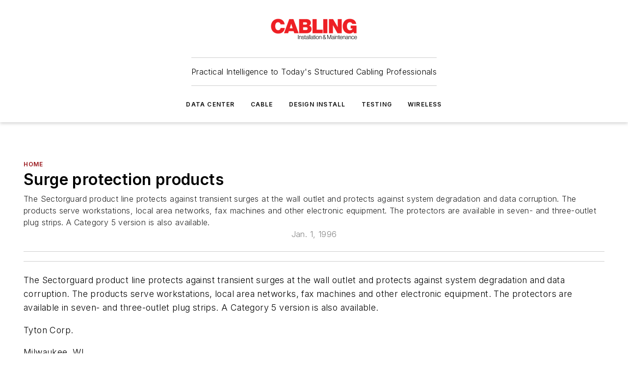

--- FILE ---
content_type: text/html;charset=utf-8
request_url: https://www.cablinginstall.com/home/article/16465590/surge-protection-products
body_size: 60838
content:
<!DOCTYPE html><html  lang="en"><head><meta charset="utf-8"><meta name="viewport" content="width=device-width, initial-scale=1, shrink-to-fit=no"><script type="text/javascript" src="/ruxitagentjs_ICA7NVfqrux_10327251022105625.js" data-dtconfig="rid=RID_169176479|rpid=98509703|domain=cablinginstall.com|reportUrl=/rb_bf25051xng|app=ea7c4b59f27d43eb|cuc=ll64881i|owasp=1|mel=100000|expw=1|featureHash=ICA7NVfqrux|dpvc=1|lastModification=1765214479370|tp=500,50,0|rdnt=1|uxrgce=1|srbbv=2|agentUri=/ruxitagentjs_ICA7NVfqrux_10327251022105625.js"></script><script type="importmap">{"imports":{"#entry":"/_nuxt/CxR92tmI.js"}}</script><title>Surge protection products | Cabling Installation &amp; Maintenance</title><link href="https://fonts.gstatic.com" rel="preconnect"><link href="https://cdn.cookielaw.org" rel="preconnect"><link href="https://aerilon.graphql.aspire-ebm.com" rel="preconnect"><style type="text/css">
            :root {
              --spacing-unit: 6px;
--spacing: 48px;
--color-line: #CDCDCD;
--color-primary-main: #971217;
--color-primary-container: #d8d8d8;
--color-on-primary-container: #760e12;
--color-secondary-main: #404040;
--color-secondary-container: #f5f5f5;
--color-on-secondary-container: #6b0c0f;
--color-black: #0d0d0d;
--color-white: #ffffff;
--color-grey: #b2c3ce;
--color-light-grey: #e0e0e0;
--primary-font-family: Inter;
--site-max-width: 1300px;
            }
          </style><style>@media (max-width:760px){.mobile-hidden{display:none!important}}.admin-layout a{color:#3867a6}.admin-layout .vs__dropdown-toggle{background:#fff;border:1px solid #9da4b0}.ebm-layout{overflow-anchor:none;width:100%}</style><style>@media (max-width:760px){.mobile-hidden[data-v-45fa8452]{display:none!important}}.admin-layout a[data-v-45fa8452]{color:#3867a6}.admin-layout .vs__dropdown-toggle[data-v-45fa8452]{background:#fff;border:1px solid #9da4b0}.ebm-page[data-v-45fa8452]{display:flex;flex-direction:column;font-family:Arial}.ebm-page .hasToolbar[data-v-45fa8452]{max-width:calc(100% - 49px)}.ebm-page__layout[data-v-45fa8452]{z-index:2}.ebm-page__layout[data-v-45fa8452],.ebm-page__page[data-v-45fa8452]{flex:1;pointer-events:none;position:relative}.ebm-page__page[data-v-45fa8452]{display:flex;flex-direction:column;z-index:1}.ebm-page__main[data-v-45fa8452]{flex:1;margin:auto;width:100%}.ebm-page__content[data-v-45fa8452]{padding:0;pointer-events:all}@media (min-width:600px){.ebm-page__content[data-v-45fa8452]{padding:"0 10px"}}.ebm-page__reskin-background[data-v-45fa8452]{background-position:top;background-repeat:no-repeat;background-size:cover;height:100%;left:0;overflow:hidden;position:fixed;top:0;width:100%;z-index:0}.ebm-page__reskin-ad[data-v-45fa8452]{padding:1.5rem 0;position:relative;text-align:center;z-index:1}.ebm-page__siteskin-ad[data-v-45fa8452]{margin-top:24px;pointer-events:all;position:fixed;transition:all 125ms;z-index:100}.ebm-page__siteskin-ad__left[data-v-45fa8452]{right:50%}@media (max-width:1636px){.ebm-page__siteskin-ad__left[data-v-45fa8452]{display:none}}.ebm-page__siteskin-ad__right[data-v-45fa8452]{left:50%}@media (max-width:1636px){.ebm-page__siteskin-ad__right[data-v-45fa8452]{display:none}}.ebm-page .ebm-page__primary[data-v-45fa8452]{margin-top:0}.ebm-page .page-content-wrapper[data-v-45fa8452]{margin:auto;width:100%}.ebm-page .load-more[data-v-45fa8452]{padding:10px 0;pointer-events:all;text-align:center;width:100%}.ebm-page .load-more[data-v-45fa8452]>*{margin:auto;padding:0 5px}.ebm-page .load-more .label[data-v-45fa8452]{display:flex;flex-direction:row}.ebm-page .load-more .label[data-v-45fa8452]>*{margin:0 5px}.ebm-page .footer[data-v-45fa8452]{position:relative}.ebm-page .ebm-page__primary[data-v-45fa8452]{margin-top:calc(var(--spacing)/2)}.ebm-page .ebm-page__content[data-v-45fa8452]{display:flex;flex-direction:column;gap:var(--spacing);margin:0!important}.ebm-page .ebm-page__content[data-v-45fa8452]>*{position:relative}.ebm-page .ebm-page__content[data-v-45fa8452]>:after{background-color:var(--color-line);bottom:auto;bottom:calc(var(--spacing)*-.5*1);content:"";height:1px;left:0;position:absolute;right:0}.ebm-page .ebm-page__content[data-v-45fa8452]>:last-child:after{display:none}.ebm-page .page-content-wrapper[data-v-45fa8452]{display:flex;flex-direction:column;gap:var(--spacing);max-width:var(--site-max-width);padding:0 calc(var(--spacing)/2)}@media (min-width:800px){.ebm-page .page-content-wrapper[data-v-45fa8452]{padding:0 var(--spacing)}}.ebm-page .page-content-wrapper[data-v-45fa8452]>*{position:relative}.ebm-page .page-content-wrapper[data-v-45fa8452]>:after{background-color:var(--color-line);bottom:auto;bottom:calc(var(--spacing)*-.5*1);content:"";height:1px;left:0;position:absolute;right:0}.ebm-page .page-content-wrapper[data-v-45fa8452]>:last-child:after{display:none}.ebm-page .load-more[data-v-45fa8452]{padding:0}.ebm-page .secondary-pages .page-content-wrapper[data-v-45fa8452],.ebm-page.full-width .page-content-wrapper[data-v-45fa8452]{max-width:100%!important;padding:0!important}.ebm-page .secondary-pages .ebm-page__primary[data-v-45fa8452],.ebm-page.full-width .ebm-page__primary[data-v-45fa8452]{margin-top:0!important}@media print{.ebm-page__page[data-v-45fa8452]{display:block}}</style><style>@media (max-width:760px){.mobile-hidden[data-v-06639cce]{display:none!important}}.admin-layout a[data-v-06639cce]{color:#3867a6}.admin-layout .vs__dropdown-toggle[data-v-06639cce]{background:#fff;border:1px solid #9da4b0}#header-leaderboard-ad[data-v-06639cce]{align-items:center;display:flex;justify-content:center;padding:1rem}</style><style>html{scroll-padding-top:calc(var(--header-height) + 16px)}</style><style>@media (max-width:760px){.mobile-hidden[data-v-b96d99b2]{display:none!important}}.admin-layout a[data-v-b96d99b2]{color:#3867a6}.admin-layout .vs__dropdown-toggle[data-v-b96d99b2]{background:#fff;border:1px solid #9da4b0}header[data-v-b96d99b2]{bottom:0;margin:auto;position:sticky;top:0;transition:top .5s cubic-bezier(.645,.045,.355,1);z-index:50}header .reskin-ad[data-v-b96d99b2]{padding:1.5rem 0;text-align:center}.navbar[data-v-b96d99b2]{background-color:#fff;box-shadow:0 3px 6px #00000029;left:0;opacity:1;padding-bottom:2rem;padding-top:2rem;right:0}.navbar .content[data-v-b96d99b2]{margin:auto;max-width:var(--site-max-width);padding:0 calc(var(--spacing)/2)}@media (min-width:800px){.navbar .content[data-v-b96d99b2]{padding:0 var(--spacing)}}.top-navbar[data-v-b96d99b2]{align-items:center;display:flex;justify-content:space-between}@media (max-width:900px){.logo[data-v-b96d99b2]{flex-grow:1}.logo img[data-v-b96d99b2]{max-width:180px}}@media (max-width:450px){.logo img[data-v-b96d99b2]{max-width:140px}}@media (max-width:370px){.logo img[data-v-b96d99b2]{max-width:120px}}@media (max-width:350px){.logo img[data-v-b96d99b2]{max-width:100px}}.bottom-navbar[data-v-b96d99b2]{max-height:100px;overflow:visible;transition:all .15s cubic-bezier(.86,0,.07,1)}.bottom-navbar.hidden[data-v-b96d99b2]{max-height:0;overflow:hidden;transform:scale(0)}.actions[data-v-b96d99b2]{align-items:center;-moz-column-gap:.5rem;column-gap:.5rem;display:flex;flex-basis:0;flex-grow:1}@media (max-width:900px){.actions[data-v-b96d99b2]{flex-basis:auto;flex-grow:0}}.actions.left[data-v-b96d99b2]{justify-content:left}.actions.right[data-v-b96d99b2]{-moz-column-gap:0;column-gap:0;justify-content:right}.actions .login-container[data-v-b96d99b2]{display:flex;gap:16px}@media (max-width:900px){.actions .login-container[data-v-b96d99b2]{gap:8px}}@media (max-width:450px){.actions .login-container[data-v-b96d99b2]{gap:4px}}@media (max-width:900px){.search-icon[data-v-b96d99b2]{display:none}}.cta[data-v-b96d99b2]{border-bottom:1px solid var(--color-line);border-top:1px solid var(--color-line);margin:1.5rem auto auto;width:-moz-fit-content;width:fit-content}@media (max-width:900px){.cta[data-v-b96d99b2]{display:none}}.sub-menu[data-v-b96d99b2]{align-items:center;display:flex;justify-content:center;list-style:none;margin-top:1.5rem;padding:0;white-space:nowrap}@media (max-width:1000px){.sub-menu[data-v-b96d99b2]{display:none}}.sub-menu-item[data-v-b96d99b2]{margin-left:1rem;margin-right:1rem}.menu-item[data-v-b96d99b2],.sub-menu-link[data-v-b96d99b2]{color:var(--color-black);font-size:.75rem;font-weight:600;letter-spacing:.1em;text-transform:uppercase}.popover-menu[data-v-b96d99b2]{align-items:flex-start;background-color:#fff;box-shadow:0 3px 6px #00000029;display:flex;flex-direction:column;justify-content:left;padding:1.5rem;text-align:left;width:200px}.popover-menu .menu-item[data-v-b96d99b2]{align-items:center;display:flex;margin-bottom:1rem}.popover-menu .menu-item .icon[data-v-b96d99b2]{margin-right:1rem}</style><style>@media (max-width:760px){.mobile-hidden{display:none!important}}.admin-layout a{color:#3867a6}.admin-layout .vs__dropdown-toggle{background:#fff;border:1px solid #9da4b0}.ebm-icon{cursor:pointer}.ebm-icon .tooltip-wrapper{display:block}.ebm-icon.disabled{cursor:not-allowed}.ebm-icon.arrowUp{margin-top:3px}.ebm-icon.arrowDown{margin-top:-5px;transform:rotate(180deg)}.ebm-icon.loading{animation-duration:2s;animation-iteration-count:infinite;animation-name:spin;animation-timing-function:linear}.ebm-icon.label{align-items:center;display:flex;flex-direction:column;font-size:.8em;justify-content:center;padding:0 5px}@keyframes spin{0%{transform:rotate(0)}to{transform:rotate(1turn)}}.ebm-icon .icon,.ebm-icon svg{display:block}</style><style>@media (max-width:760px){.mobile-hidden{display:none!important}}.admin-layout a{color:#3867a6}.admin-layout .vs__dropdown-toggle{background:#fff;border:1px solid #9da4b0}.ebm-mega-menu{background-color:var(--color-black);color:#fff;container-type:inline-size;display:none;height:100%;left:0;opacity:0;overflow:auto;position:fixed;text-align:center;top:0;transition-behavior:allow-discrete;transition-duration:.3s;transition-property:overlay display opacity;width:100%}.ebm-mega-menu.cms-user-logged-in{left:49px;width:calc(100% - 49px)}.ebm-mega-menu.open{display:block;opacity:1}@starting-style{.ebm-mega-menu.open{opacity:0}}@container (max-width: 750px){.ebm-mega-menu .mega-menu-header{display:flex}}.ebm-mega-menu .mega-menu-header .icon{margin-left:30px;margin-top:40px;width:24px}.ebm-mega-menu .mega-menu-header .logo{height:35px;max-width:100%}@container (min-width: 750px){.ebm-mega-menu .mega-menu-header .logo{height:50px;margin-bottom:30px}}@container (max-width: 750px){.ebm-mega-menu .mega-menu-header .logo{margin-top:20px}.ebm-mega-menu .mega-menu-header .logo img{height:auto;margin-left:5px;max-width:140px}}.ebm-mega-menu .mega-menu-container{margin:auto}@container (min-width: 750px){.ebm-mega-menu .mega-menu-container{max-width:850px;width:100%}}.ebm-mega-menu .mega-menu-container .search-field{padding-bottom:50px}@container (max-width: 900px){.ebm-mega-menu .mega-menu-container .search-field{margin-left:calc(var(--spacing)/2);margin-right:calc(var(--spacing)/2)}}.ebm-mega-menu .mega-menu-container .nav-links{display:grid;gap:calc(var(--spacing)/2);grid-template-columns:1fr;position:relative}.ebm-mega-menu .mega-menu-container .nav-links:after{background-color:var(--color-line);bottom:auto;bottom:calc(var(--spacing)*-.5*1);content:"";height:1px;left:0;position:absolute;right:0}.ebm-mega-menu .mega-menu-container .nav-links:last-child:after{display:none}@container (max-width: 900px){.ebm-mega-menu .mega-menu-container .nav-links{margin-left:calc(var(--spacing)/2);margin-right:calc(var(--spacing)/2)}}@container (min-width: 750px){.ebm-mega-menu .mega-menu-container .nav-links{gap:calc(var(--spacing)*2);grid-template-columns:1fr 1fr 1fr;padding-bottom:var(--spacing)}}.ebm-mega-menu .mega-menu-container .nav-links .section{display:flex;flex-direction:column;font-weight:400;list-style:none;text-align:center}@container (max-width: 750px){.ebm-mega-menu .mega-menu-container .nav-links .section{gap:5px;padding-top:30px;position:relative}.ebm-mega-menu .mega-menu-container .nav-links .section:after{background-color:var(--color-line);bottom:auto;bottom:calc(var(--spacing)*-.5*1);content:"";height:1px;left:0;position:absolute;right:0}.ebm-mega-menu .mega-menu-container .nav-links .section:last-child:after{display:none}.ebm-mega-menu .mega-menu-container .nav-links .section:first-child{padding-top:15px}}@container (min-width: 750px){.ebm-mega-menu .mega-menu-container .nav-links .section{border-bottom:none;font-size:1.25rem;gap:16px;position:relative;text-align:left}.ebm-mega-menu .mega-menu-container .nav-links .section:after{background-color:var(--color-line);bottom:0;content:"";height:100%;left:auto;position:absolute;right:calc(var(--spacing)*-.5*2);top:0;width:1px}.ebm-mega-menu .mega-menu-container .nav-links .section:last-child:after{display:none}}.ebm-mega-menu .mega-menu-container .nav-links .section a{color:#fff}.ebm-mega-menu .mega-menu-container .nav-links .section .title{font-size:.75rem;font-weight:400;text-transform:uppercase}.ebm-mega-menu .mega-menu-container .affiliate-links{display:flex;justify-content:center;margin-top:var(--spacing);padding:calc(var(--spacing)*.5);position:relative}.ebm-mega-menu .mega-menu-container .affiliate-links:after{background-color:var(--color-line);bottom:auto;bottom:calc(var(--spacing)*-.5*1);content:"";height:1px;left:0;position:absolute;right:0}.ebm-mega-menu .mega-menu-container .affiliate-links:last-child:after{display:none}.ebm-mega-menu .mega-menu-container .affiliate-links .ebm-affiliated-brands-direction{flex-direction:column;gap:calc(var(--spacing)*.5)}.ebm-mega-menu .mega-menu-container .social-links{align-items:center;display:flex;flex-direction:column;font-size:.75rem;justify-content:center;margin-top:var(--spacing);padding:calc(var(--spacing)*.5);text-transform:uppercase}.ebm-mega-menu .mega-menu-container .social-links .socials{gap:16px;margin:16px 16px 24px}</style><style>@media (max-width:760px){.mobile-hidden{display:none!important}}.admin-layout a{color:#3867a6}.admin-layout .vs__dropdown-toggle{background:#fff;border:1px solid #9da4b0}.ebm-search-field{container-type:inline-size;position:relative}.ebm-search-field .input{padding:10px 0;position:relative;width:100%}.ebm-search-field .input .icon{bottom:0;height:24px;margin:auto;position:absolute;right:.5rem;top:0}.ebm-search-field .input .clear-icon{bottom:0;height:24px;margin:auto;position:absolute;right:2.5rem;top:0}.ebm-search-field .input input{background-color:var(--c4e26338);border:1px solid var(--7798abdd);border-radius:5px;color:var(--0c12ecfc);font-size:1em;padding:1rem 8px 1rem 20px;width:100%}.ebm-search-field .sponsor-container{align-items:center;display:flex;font-size:.5rem;gap:5px;height:24px;margin:auto;position:absolute;right:10%;top:20%}@container (max-width: 750px){.ebm-search-field .sponsor-container{justify-content:flex-end;padding:10px 15px 0 0;position:static}}.ebm-search-field input[type=search]::-webkit-search-cancel-button,.ebm-search-field input[type=search]::-webkit-search-decoration{-webkit-appearance:none;appearance:none}</style><style>@media (max-width:760px){.mobile-hidden[data-v-3823c912]{display:none!important}}.admin-layout a[data-v-3823c912]{color:#3867a6}.admin-layout .vs__dropdown-toggle[data-v-3823c912]{background:#fff;border:1px solid #9da4b0}.ebm-affiliated-brands[data-v-3823c912]{display:flex;flex-direction:row;font-size:.75rem}.ebm-affiliated-brands__label[data-v-3823c912]{display:block;padding:0 calc(var(--spacing)/2)}.ebm-affiliated-brands__links[data-v-3823c912]{display:flex;flex-direction:row;flex-wrap:wrap;justify-content:center}.ebm-affiliated-brands__links>div[data-v-3823c912]{padding:0 calc(var(--spacing)/4)}.ebm-affiliated-brands__links>div a[data-v-3823c912]{color:var(--link-color);font-weight:600}</style><style>@media (max-width:760px){.mobile-hidden[data-v-8e92f456]{display:none!important}}.admin-layout a[data-v-8e92f456]{color:#3867a6}.admin-layout .vs__dropdown-toggle[data-v-8e92f456]{background:#fff;border:1px solid #9da4b0}.ebm-socials[data-v-8e92f456]{display:flex;flex-wrap:wrap}.ebm-socials__icon[data-v-8e92f456]{cursor:pointer;margin-right:7px;text-decoration:none}.ebm-socials .text[data-v-8e92f456]{height:0;overflow:hidden;text-indent:-9999px}</style><style>@media (max-width:760px){.mobile-hidden{display:none!important}}.admin-layout a{color:#3867a6}.admin-layout .vs__dropdown-toggle{background:#fff;border:1px solid #9da4b0}.ebm-ad-target__outer{display:flex;height:auto;justify-content:center;max-width:100%;width:100%}.ebm-ad-target__inner{align-items:center;display:flex}.ebm-ad-target img{max-width:100%}.ebm-ad-target iframe{box-shadow:0 .125rem .25rem #00000013}</style><style>@media (max-width:760px){.mobile-hidden[data-v-4c12f864]{display:none!important}}.admin-layout a[data-v-4c12f864]{color:#3867a6}.admin-layout .vs__dropdown-toggle[data-v-4c12f864]{background:#fff;border:1px solid #9da4b0}#sticky-bottom-ad[data-v-4c12f864]{align-items:center;background:#000000bf;display:flex;justify-content:center;left:0;padding:8px;position:fixed;right:0;z-index:999}#sticky-bottom-ad .close-button[data-v-4c12f864]{background:none;border:0;color:#fff;cursor:pointer;font-weight:900;margin:8px;position:absolute;right:0;top:0}.slide-up-enter[data-v-4c12f864],.slide-up-leave-to[data-v-4c12f864]{opacity:0;transform:translateY(200px)}.slide-up-enter-active[data-v-4c12f864]{transition:all .25s ease-out}.slide-up-leave-active[data-v-4c12f864]{transition:all .25s ease-in}</style><style>@media (max-width:760px){.mobile-hidden[data-v-0622f0e1]{display:none!important}}.admin-layout a[data-v-0622f0e1]{color:#3867a6}.admin-layout .vs__dropdown-toggle[data-v-0622f0e1]{background:#fff;border:1px solid #9da4b0}.grid[data-v-0622f0e1]{container-type:inline-size;margin:auto}.grid .grid-row[data-v-0622f0e1]{position:relative}.grid .grid-row[data-v-0622f0e1]:after{background-color:var(--color-line);bottom:auto;bottom:calc(var(--spacing)*-.5*1);content:"";height:1px;left:0;position:absolute;right:0}.grid .grid-row.hide-bottom-border[data-v-0622f0e1]:after,.grid .grid-row[data-v-0622f0e1]:last-child:after{display:none}@container (width >= 750px){.grid .grid-row.mobile-only[data-v-0622f0e1]{display:none}}@container (width < 750px){.grid .grid-row.exclude-mobile[data-v-0622f0e1]{display:none}}</style><style>@media (max-width:760px){.mobile-hidden[data-v-840eddae]{display:none!important}}.admin-layout a[data-v-840eddae]{color:#3867a6}.admin-layout .vs__dropdown-toggle[data-v-840eddae]{background:#fff;border:1px solid #9da4b0}.web-row[data-v-840eddae]{container-type:inline-size}.web-row .row[data-v-840eddae]{--col-size:calc(50% - var(--spacing)*1/2);display:grid;padding-bottom:0ver;padding-top:0;width:100%}@media (min-width:750px){.web-row .row[data-v-840eddae]{padding-left:0;padding-right:0}}@media (min-width:500px){.web-row .row.restricted[data-v-840eddae]{margin:auto;max-width:66%}}.web-row .row .column-wrapper[data-v-840eddae]{display:flex;order:0;width:100%}.web-row .row.largest_first.layout1_2 .column-wrapper[data-v-840eddae]:nth-child(2),.web-row .row.largest_first.layout1_2_1 .column-wrapper[data-v-840eddae]:nth-child(2),.web-row .row.largest_first.layout1_3 .column-wrapper[data-v-840eddae]:nth-child(2){order:-1}@container (min-width: 750px){.web-row .row.layout1_1[data-v-840eddae]{display:grid;grid-template-columns:minmax(0,1fr) minmax(0,1fr)}.web-row .row.layout1_1 .column-wrapper[data-v-840eddae]{position:relative}.web-row .row.layout1_1 .column-wrapper[data-v-840eddae]:after{background-color:var(--color-line);bottom:0;content:"";height:100%;left:auto;position:absolute;right:calc(var(--spacing)*-.5*1);top:0;width:1px}.web-row .row.layout1_1 .column-wrapper[data-v-840eddae]:last-child:after{display:none}.web-row .row.layout1_2[data-v-840eddae]{display:grid;grid-template-columns:minmax(0,var(--col-size)) minmax(0,var(--col-size))}.web-row .row.layout1_2 .column-wrapper[data-v-840eddae]{position:relative}.web-row .row.layout1_2 .column-wrapper[data-v-840eddae]:after{background-color:var(--color-line);bottom:0;content:"";height:100%;left:auto;position:absolute;right:calc(var(--spacing)*-.5*1);top:0;width:1px}.web-row .row.layout1_2 .column-wrapper[data-v-840eddae]:last-child:after{display:none}.web-row .row.layout1_2 .column-wrapper[data-v-840eddae]:nth-child(2){order:0!important}}@container (min-width: 1050px){.web-row .row.layout1_2[data-v-840eddae]{--col-size:calc(33.33333% - var(--spacing)*2/3);grid-template-columns:var(--col-size) calc(var(--col-size)*2 + var(--spacing))}}@container (min-width: 750px){.web-row .row.layout2_1[data-v-840eddae]{display:grid;grid-template-columns:minmax(0,var(--col-size)) minmax(0,var(--col-size))}.web-row .row.layout2_1 .column-wrapper[data-v-840eddae]{position:relative}.web-row .row.layout2_1 .column-wrapper[data-v-840eddae]:after{background-color:var(--color-line);bottom:0;content:"";height:100%;left:auto;position:absolute;right:calc(var(--spacing)*-.5*1);top:0;width:1px}.web-row .row.layout2_1 .column-wrapper[data-v-840eddae]:last-child:after{display:none}}@container (min-width: 1050px){.web-row .row.layout2_1[data-v-840eddae]{--col-size:calc(33.33333% - var(--spacing)*2/3);grid-template-columns:calc(var(--col-size)*2 + var(--spacing)) var(--col-size)}}@container (min-width: 1100px){.web-row .row.layout1_1_1[data-v-840eddae]{--col-size:calc(33.33333% - var(--spacing)*2/3);display:grid;grid-template-columns:minmax(0,var(--col-size)) minmax(0,var(--col-size)) minmax(0,var(--col-size))}.web-row .row.layout1_1_1 .column-wrapper[data-v-840eddae]{position:relative}.web-row .row.layout1_1_1 .column-wrapper[data-v-840eddae]:after{background-color:var(--color-line);bottom:0;content:"";height:100%;left:auto;position:absolute;right:calc(var(--spacing)*-.5*1);top:0;width:1px}.web-row .row.layout1_1_1 .column-wrapper[data-v-840eddae]:last-child:after{display:none}}</style><style>@media (max-width:760px){.mobile-hidden{display:none!important}}.admin-layout a{color:#3867a6}.admin-layout .vs__dropdown-toggle{background:#fff;border:1px solid #9da4b0}.web-grid-title{align-items:center;container-type:inline-size;font-family:var(--primary-font-family);margin-bottom:calc(var(--spacing)/2);max-width:100%;width:100%}.web-grid-title .title{display:flex;flex:1 0 auto;font-size:1.9rem;font-weight:600;gap:var(--spacing-unit);letter-spacing:-.01em;line-height:40px;max-width:100%;overflow:hidden;text-overflow:ellipsis}.web-grid-title .title .grid-title-image-icon{height:23px;margin-top:8px}.web-grid-title.has-link .title{max-width:calc(100% - 100px)}.web-grid-title .divider{background-color:var(--color-line);height:1px;width:100%}.web-grid-title .view-more{color:var(--color-primary-main);cursor:primary;flex:0 1 auto;font-size:.75rem;font-weight:600;letter-spacing:.05em;line-height:18px;text-transform:uppercase;white-space:nowrap}@container (max-width: 500px){.web-grid-title .view-more{display:none}}.web-grid-title.primary{display:flex;gap:5px}.web-grid-title.primary .topbar,.web-grid-title.secondary .divider,.web-grid-title.secondary .view-more{display:none}.web-grid-title.secondary .topbar{background-color:var(--color-primary-main);height:8px;margin-bottom:calc(var(--spacing)/3);width:80px}</style><style>@media (max-width:760px){.mobile-hidden[data-v-2e2a3563]{display:none!important}}.admin-layout a[data-v-2e2a3563]{color:#3867a6}.admin-layout .vs__dropdown-toggle[data-v-2e2a3563]{background:#fff;border:1px solid #9da4b0}.column[data-v-2e2a3563]{align-items:stretch;display:flex;flex-wrap:wrap;height:100%;position:relative}.column[data-v-2e2a3563],.column .standard-blocks[data-v-2e2a3563],.column .sticky-blocks[data-v-2e2a3563]{width:100%}.column.block-align-center[data-v-2e2a3563]{align-items:center;justify-content:center}.column.block-align-top[data-v-2e2a3563]{align-items:top;flex-direction:column}.column.block-align-sticky[data-v-2e2a3563]{align-items:start;display:block;justify-content:center}.column.block-align-equalize[data-v-2e2a3563]{align-items:stretch}.column .sticky-blocks.has-standard[data-v-2e2a3563]{margin-top:var(--spacing)}.column .block-wrapper[data-v-2e2a3563]{max-width:100%;position:relative}.column .block-wrapper[data-v-2e2a3563]:after{background-color:var(--color-line);bottom:auto;bottom:calc(var(--spacing)*-.5*1);content:"";height:1px;left:0;position:absolute;right:0}.column .block-wrapper.hide-bottom-border[data-v-2e2a3563]:after,.column .block-wrapper[data-v-2e2a3563]:last-child:after,.column .standard-blocks:not(.has-sticky) .block-wrapper[data-v-2e2a3563]:last-child:after,.column .sticky-blocks .block-wrapper[data-v-2e2a3563]:last-child:after{display:none}@media print{.column[data-v-2e2a3563]{height:auto}}</style><style>@media (max-width:760px){.mobile-hidden[data-v-a4efc542]{display:none!important}}.admin-layout a[data-v-a4efc542]{color:#3867a6}.admin-layout .vs__dropdown-toggle[data-v-a4efc542]{background:#fff;border:1px solid #9da4b0}.block[data-v-a4efc542]{display:flex;flex-direction:column;overflow:visible;width:100%}.block .block-title[data-v-a4efc542]{margin-bottom:calc(var(--spacing)/2)}.block .above-cta[data-v-a4efc542]{height:100%}.block .title[data-v-a4efc542]{font-size:1rem;line-height:1rem;text-transform:uppercase}.block .title a[data-v-a4efc542]{color:inherit;text-decoration:none}.block .title a[data-v-a4efc542]:hover{text-decoration:underline}.block .title template[data-v-a4efc542]{display:inline-block}.block .content[data-v-a4efc542]{display:flex;width:100%}.block .cta[data-v-a4efc542]{align-items:center;display:flex;flex-direction:column;font-size:1rem;gap:calc(var(--spacing)/2);justify-content:space-between}@container (width > 500px){.block .cta[data-v-a4efc542]{flex-direction:row}}</style><style>@media (max-width:760px){.mobile-hidden[data-v-3dec0756]{display:none!important}}.admin-layout a[data-v-3dec0756]{color:#3867a6}.admin-layout .vs__dropdown-toggle[data-v-3dec0756]{background:#fff;border:1px solid #9da4b0}.ebm-button-wrapper[data-v-3dec0756]{display:inline-block}.ebm-button-wrapper .ebm-button[data-v-3dec0756]{border:1px solid;border-radius:.1rem;cursor:pointer;display:block;font-weight:600;outline:none;text-transform:uppercase;width:100%}.ebm-button-wrapper .ebm-button .content[data-v-3dec0756]{align-items:center;display:flex;gap:var(--spacing-unit);justify-content:center}.ebm-button-wrapper .ebm-button .content.icon-right[data-v-3dec0756]{flex-direction:row-reverse}.ebm-button-wrapper .ebm-button[data-v-3dec0756]:focus,.ebm-button-wrapper .ebm-button[data-v-3dec0756]:hover{box-shadow:0 0 .1rem #3e5d8580;filter:contrast(125%)}.ebm-button-wrapper .ebm-button[data-v-3dec0756]:active{box-shadow:0 0 .3rem #1c417280}.ebm-button-wrapper .ebm-button[data-v-3dec0756]:active:after{height:200px;width:200px}.ebm-button-wrapper .ebm-button--small[data-v-3dec0756]{font-size:.75rem;padding:.2rem .4rem}.ebm-button-wrapper .ebm-button--medium[data-v-3dec0756]{font-size:.75rem;padding:.3rem .6rem}.ebm-button-wrapper .ebm-button--large[data-v-3dec0756]{font-size:.75rem;line-height:1.25rem;padding:.5rem 1rem}@media (max-width:450px){.ebm-button-wrapper .ebm-button--large[data-v-3dec0756]{padding:.5rem}}.ebm-button-wrapper .ebm-button--fullWidth[data-v-3dec0756]{font-size:1.15rem;margin:0 auto;padding:.5rem 1rem;width:100%}.ebm-button-wrapper.primary .ebm-button[data-v-3dec0756],.ebm-button-wrapper.solid .ebm-button[data-v-3dec0756]{background-color:var(--button-accent-color);border-color:var(--button-accent-color);color:var(--button-text-color)}.ebm-button-wrapper.primary .ebm-button[data-v-3dec0756]:hover,.ebm-button-wrapper.solid .ebm-button[data-v-3dec0756]:hover{text-decoration:underline}.ebm-button-wrapper.hollow .ebm-button[data-v-3dec0756]{background-color:transparent;background-color:#fff;border:1px solid var(--button-accent-color);color:var(--button-accent-color)}.ebm-button-wrapper.hollow .ebm-button[data-v-3dec0756]:hover{text-decoration:underline}.ebm-button-wrapper.borderless .ebm-button[data-v-3dec0756]{background-color:transparent;border-color:transparent;color:var(--button-accent-color)}.ebm-button-wrapper.borderless .ebm-button[data-v-3dec0756]:hover{background-color:var(--button-accent-color);color:#fff;text-decoration:underline}.ebm-button-wrapper .ebm-button[data-v-3dec0756]{transition:all .15s ease-in-out}</style><style>@media (max-width:760px){.mobile-hidden{display:none!important}}.admin-layout a{color:#3867a6}.admin-layout .vs__dropdown-toggle{background:#fff;border:1px solid #9da4b0}.web-footer-new{display:flex;font-size:1rem;font-weight:400;justify-content:center;padding-bottom:calc(var(--spacing)/2);pointer-events:all;width:100%}.web-footer-new a{color:var(--link-color)}.web-footer-new .container{display:flex;justify-content:center;width:100%}.web-footer-new .container .container-wrapper{display:flex;flex-direction:column;gap:var(--spacing);width:100%}@media (min-width:800px){.web-footer-new .container{flex-direction:row}}.web-footer-new .container .row{position:relative;width:100%}.web-footer-new .container .row:after{background-color:var(--color-line);bottom:auto;bottom:calc(var(--spacing)*-.5*1);content:"";height:1px;left:0;position:absolute;right:0}.web-footer-new .container .row:last-child:after{display:none}.web-footer-new .container .row.full-width{justify-items:center}.web-footer-new .container .column-wrapper{display:grid;gap:var(--spacing);grid-template-columns:1fr}.web-footer-new .container .column-wrapper.full-width{max-width:var(--site-max-width)!important;padding:0 calc(var(--spacing)*1.5);width:100%}.web-footer-new .container .column-wrapper .col{align-items:center;display:flex;flex-direction:column;gap:calc(var(--spacing)/4);justify-content:center;margin:0 auto;max-width:80%;position:relative;text-align:center}.web-footer-new .container .column-wrapper .col:after{background-color:var(--color-line);bottom:auto;bottom:calc(var(--spacing)*-.5*1);content:"";height:1px;left:0;position:absolute;right:0}.web-footer-new .container .column-wrapper .col:last-child:after{display:none}.web-footer-new .container .column-wrapper .col.valign-middle{align-self:center}@media (min-width:800px){.web-footer-new .container .column-wrapper{align-items:start;gap:var(--spacing)}.web-footer-new .container .column-wrapper.cols1_1_1{grid-template-columns:1fr 1fr 1fr}.web-footer-new .container .column-wrapper.cols1_1{grid-template-columns:1fr 1fr}.web-footer-new .container .column-wrapper .col{align-items:start;max-width:100%;position:relative;text-align:left}.web-footer-new .container .column-wrapper .col:after{background-color:var(--color-line);bottom:0;content:"";height:100%;left:auto;position:absolute;right:calc(var(--spacing)*-.5*1);top:0;width:1px}.web-footer-new .container .column-wrapper .col:last-child:after{display:none}}.web-footer-new .corporatelogo{align-self:center;filter:brightness(0);height:auto;margin-right:var(--spacing-unit);width:100px}.web-footer-new .menu-copyright{align-items:center;display:flex;flex-direction:column;gap:calc(var(--spacing)/2)}.web-footer-new .menu-copyright.full-width{max-width:var(--site-max-width);padding:0 calc(var(--spacing)*1.5);width:100%}.web-footer-new .menu-copyright .links{display:flex;font-size:.75rem;gap:calc(var(--spacing)/4);list-style:none;margin:0;padding:0}.web-footer-new .menu-copyright .copyright{display:flex;flex-direction:row;flex-wrap:wrap;font-size:.8em;justify-content:center}@media (min-width:800px){.web-footer-new .menu-copyright{flex-direction:row;justify-content:space-between}}.web-footer-new .blocktitle{color:#000;font-size:1.1rem;font-weight:600;width:100%}.web-footer-new .web-affiliated-brands-direction{flex-direction:column}@media (min-width:800px){.web-footer-new .web-affiliated-brands-direction{flex-direction:row}}</style><style>@media (max-width:760px){.mobile-hidden{display:none!important}}.admin-layout a{color:#3867a6}.admin-layout .vs__dropdown-toggle{background:#fff;border:1px solid #9da4b0}.ebm-web-subscribe-wrapper{display:flex;flex-direction:column;height:100%;overflow:auto}.ebm-web-subscribe-content{height:100%;overflow:auto;padding:calc(var(--spacing)*.5) var(--spacing)}@container (max-width: 750px){.ebm-web-subscribe-content{padding-bottom:100%}}.ebm-web-subscribe-content .web-subscribe-header .web-subscribe-title{align-items:center;display:flex;gap:var(--spacing);justify-content:space-between;line-height:normal}.ebm-web-subscribe-content .web-subscribe-header .web-subscribe-title .close-button{align-items:center;cursor:pointer;display:flex;font-size:.75rem;font-weight:600;text-transform:uppercase}.ebm-web-subscribe-content .web-subscribe-header .web-subscribe-subtext{padding-bottom:var(--spacing)}.ebm-web-subscribe-content .web-subscribe-header .newsletter-items{display:grid;gap:10px;grid-template-columns:1fr 1fr}@container (max-width: 750px){.ebm-web-subscribe-content .web-subscribe-header .newsletter-items{grid-template-columns:1fr}}.ebm-web-subscribe-content .web-subscribe-header .newsletter-items .newsletter-item{border:1px solid var(--color-line);display:flex;flex-direction:row;flex-direction:column;gap:1rem;padding:1rem}.ebm-web-subscribe-content .web-subscribe-header .newsletter-items .newsletter-item .newsletter-title{display:flex;font-size:1.25rem;font-weight:600;justify-content:space-between;letter-spacing:-.01em;line-height:25px}.ebm-web-subscribe-content .web-subscribe-header .newsletter-items .newsletter-item .newsletter-description{font-size:1rem;font-weight:400;letter-spacing:.0125em;line-height:24px}.web-subscribe-footer{background-color:#fff;box-shadow:0 4px 16px #00000040;width:100%}.web-subscribe-footer .subscribe-footer-wrapper{padding:var(--spacing)!important}.web-subscribe-footer .subscribe-footer-wrapper .user-info-container{align-items:center;display:flex;justify-content:space-between;padding-bottom:calc(var(--spacing)*.5)}.web-subscribe-footer .subscribe-footer-wrapper .user-info-container .nl-user-info{align-items:center;display:flex;gap:10px}.web-subscribe-footer .subscribe-footer-wrapper .subscribe-login-container .nl-selected{font-size:1.25rem;font-weight:600;margin-bottom:10px}.web-subscribe-footer .subscribe-footer-wrapper .subscribe-login-container .form-fields-setup{display:flex;gap:calc(var(--spacing)*.125);padding-top:calc(var(--spacing)*.5)}@container (max-width: 1050px){.web-subscribe-footer .subscribe-footer-wrapper .subscribe-login-container .form-fields-setup{display:block}}.web-subscribe-footer .subscribe-footer-wrapper .subscribe-login-container .form-fields-setup .web-form-fields{z-index:100}.web-subscribe-footer .subscribe-footer-wrapper .subscribe-login-container .form-fields-setup .web-form-fields .field-label{font-size:.75rem}.web-subscribe-footer .subscribe-footer-wrapper .subscribe-login-container .form-fields-setup .form{display:flex;gap:calc(var(--spacing)*.125)}@container (max-width: 750px){.web-subscribe-footer .subscribe-footer-wrapper .subscribe-login-container .form-fields-setup .form{flex-direction:column;padding-bottom:calc(var(--spacing)*.5)}}.web-subscribe-footer .subscribe-footer-wrapper .subscribe-login-container .form-fields-setup .form .vs__dropdown-menu{max-height:8rem}@container (max-width: 750px){.web-subscribe-footer .subscribe-footer-wrapper .subscribe-login-container .form-fields-setup .form .vs__dropdown-menu{max-height:4rem}}.web-subscribe-footer .subscribe-footer-wrapper .subscribe-login-container .form-fields-setup .subscribe-button{margin-top:calc(var(--spacing)*.5);width:20%}@container (max-width: 1050px){.web-subscribe-footer .subscribe-footer-wrapper .subscribe-login-container .form-fields-setup .subscribe-button{width:100%}}.web-subscribe-footer .subscribe-footer-wrapper .subscribe-login-container .form-fields-setup .subscribe-button .ebm-button{height:3rem}.web-subscribe-footer .subscribe-footer-wrapper .subscribe-login-container .compliance-field{font-size:.75rem;line-height:18px;z-index:-1}.web-subscribe-footer .subscribe-footer-wrapper a{color:#000;text-decoration:underline}.web-subscribe-footer .subscribe-footer-wrapper .subscribe-consent{font-size:.75rem;letter-spacing:.025em;line-height:18px;padding:5px 0}.web-subscribe-footer .subscribe-footer-wrapper .account-check{padding-top:calc(var(--spacing)*.25)}</style><style>@media (max-width:760px){.mobile-hidden{display:none!important}}.admin-layout a{color:#3867a6}.admin-layout .vs__dropdown-toggle{background:#fff;border:1px solid #9da4b0}.ebm-web-pane{container-type:inline-size;height:100%;pointer-events:all;position:fixed;right:0;top:0;width:100%;z-index:100}.ebm-web-pane.hidden{pointer-events:none}.ebm-web-pane.hidden .web-pane-mask{opacity:0}.ebm-web-pane.hidden .contents{max-width:0}.ebm-web-pane .web-pane-mask{background-color:#000;display:table;height:100%;opacity:.8;padding:16px;transition:all .3s ease;width:100%}.ebm-web-pane .contents{background-color:#fff;bottom:0;max-width:1072px;position:absolute;right:0;top:0;transition:all .3s ease;width:100%}.ebm-web-pane .contents.cms-user-logged-in{width:calc(100% - 49px)}.ebm-web-pane .contents .close-icon{cursor:pointer;display:flex;justify-content:flex-end;margin:10px}</style><style>@media (max-width:760px){.mobile-hidden{display:none!important}}.admin-layout a{color:#3867a6}.admin-layout .vs__dropdown-toggle{background:#fff;border:1px solid #9da4b0}.gam-slot-builder{min-width:300px;width:100%}.gam-slot-builder iframe{max-width:100%;overflow:hidden}</style><style>@media (max-width:760px){.mobile-hidden{display:none!important}}.admin-layout a{color:#3867a6}.admin-layout .vs__dropdown-toggle{background:#fff;border:1px solid #9da4b0}.web-content-title-new{display:flex;flex-direction:column;gap:calc(var(--spacing));width:100%}.web-content-title-new>*{position:relative}.web-content-title-new>:after{background-color:var(--color-line);bottom:auto;bottom:calc(var(--spacing)*-.5*1);content:"";height:1px;left:0;position:absolute;right:0}.web-content-title-new>:last-child:after{display:none}.web-content-title-new .above-line{container-type:inline-size;display:flex;flex-direction:column;gap:calc(var(--spacing)/2)}.web-content-title-new .above-line .section-wrapper{display:flex;gap:calc(var(--spacing)/4)}.web-content-title-new .above-line .section-wrapper.center{margin-left:auto;margin-right:auto}.web-content-title-new .above-line .sponsored-label{color:var(--color-primary-main);font-size:.75rem;font-weight:600;letter-spacing:.05rem;text-transform:uppercase}.web-content-title-new .above-line .section{font-size:.75rem;font-weight:600;letter-spacing:.05em;text-transform:uppercase}.web-content-title-new .above-line .event-info{display:flex;flex-direction:column;font-size:.9rem;gap:calc(var(--spacing)/2)}.web-content-title-new .above-line .event-info .column{display:flex;flex-direction:column;font-size:.9rem;gap:calc(var(--spacing)/4);width:100%}.web-content-title-new .above-line .event-info .column .content{display:flex;gap:calc(var(--spacing)/4)}.web-content-title-new .above-line .event-info .column label{flex:0 0 80px;font-weight:600}.web-content-title-new .above-line .event-info>*{position:relative}.web-content-title-new .above-line .event-info>:after{background-color:var(--color-line);bottom:0;content:"";height:100%;left:auto;position:absolute;right:calc(var(--spacing)*-.5*1);top:0;width:1px}.web-content-title-new .above-line .event-info>:last-child:after{display:none}@container (min-width: 600px){.web-content-title-new .above-line .event-info{align-items:center;flex-direction:row;gap:calc(var(--spacing))}.web-content-title-new .above-line .event-info>*{position:relative}.web-content-title-new .above-line .event-info>:after{background-color:var(--color-line);bottom:0;content:"";height:100%;left:auto;position:absolute;right:calc(var(--spacing)*-.5*1);top:0;width:1px}.web-content-title-new .above-line .event-info>:last-child:after{display:none}.web-content-title-new .above-line .event-info .event-location{display:block}}.web-content-title-new .above-line .title-text{font-size:2rem;line-height:1.2}@container (width > 500px){.web-content-title-new .above-line .title-text{font-size:2.75rem}}.web-content-title-new .above-line .author-row{align-items:center;display:flex;flex-direction:column;gap:calc(var(--spacing)/3);justify-content:center}.web-content-title-new .above-line .author-row .all-authors{display:flex;gap:calc(var(--spacing)/3)}.web-content-title-new .above-line .author-row .date-read-time{align-items:center;display:flex;gap:calc(var(--spacing)/3)}.web-content-title-new .above-line .author-row .dot{align-items:center;grid-area:dot}.web-content-title-new .above-line .author-row .dot:after{background-color:#000;content:"";display:block;height:4px;width:4px}.web-content-title-new .above-line .author-row .dot.first{display:none}.web-content-title-new .above-line .author-row .date{grid-area:date}.web-content-title-new .above-line .author-row .read-time{grid-area:read-time}.web-content-title-new .above-line .author-row .date,.web-content-title-new .above-line .author-row .duration,.web-content-title-new .above-line .author-row .read-time{color:#000;opacity:.5}@container (width > 500px){.web-content-title-new .above-line .author-row{flex-direction:row}.web-content-title-new .above-line .author-row .dot.first{display:block}}@container (width > 700px){.web-content-title-new .above-line .author-row{justify-content:flex-start}}.web-content-title-new .above-line .teaser-text{color:#222;font-size:16px;padding-top:8px}@container (width > 500px){.web-content-title-new .above-line .teaser-text{font-size:17px}}@container (width > 700px){.web-content-title-new .above-line .teaser-text{font-size:18px}}@container (width > 1000px){.web-content-title-new .above-line .teaser-text{font-size:19px}}.web-content-title-new .above-line .podcast-series{align-items:center;color:var(--color-primary-main);display:flex;font-size:.85rem;font-weight:500;gap:6px;text-transform:uppercase}.web-content-title-new .below-line{align-items:center;display:flex;justify-content:space-between;width:100%}.web-content-title-new .below-line .print-favorite{display:flex;gap:calc(var(--spacing)/3);justify-content:flex-end}.web-content-title-new .image-wrapper{flex:1 0 auto;width:100%}.web-content-title-new .comment-count{align-items:center;cursor:pointer;display:flex;padding-left:8px}.web-content-title-new .comment-count .viafoura{align-items:center;background-color:transparent!important;display:flex;font-size:16px;font-weight:inherit;padding-left:4px}.web-content-title-new .event-location p{margin:0}.web-content-title-new .highlights h2{margin-bottom:24px}.web-content-title-new .highlights .text{font-size:18px}.web-content-title-new .highlights .text li{margin-bottom:16px}.web-content-title-new .highlights .text li:last-child{margin-bottom:0}.web-content-title-new .author-contributor,.web-content-title-new .company-link{color:#000;display:flex;flex-wrap:wrap}.web-content-title-new .author-contributor a,.web-content-title-new .company-link a{color:inherit!important;font-size:1rem;text-decoration:underline}.web-content-title-new .author-contributor .author{display:flex}.web-content-title-new.center{text-align:center}.web-content-title-new.center .breadcrumb{display:flex;justify-content:center}.web-content-title-new.center .author-row{justify-content:center}</style><style>@media (max-width:760px){.mobile-hidden[data-v-e69042fe]{display:none!important}}.admin-layout a[data-v-e69042fe]{color:#3867a6}.admin-layout .vs__dropdown-toggle[data-v-e69042fe]{background:#fff;border:1px solid #9da4b0}.ebm-share-list[data-v-e69042fe]{display:flex;gap:calc(var(--spacing)/3);list-style:none;overflow:hidden;padding:0;transition:.3s;width:100%}.ebm-share-list li[data-v-e69042fe]{margin:0;padding:0}.ebm-share-item[data-v-e69042fe]{border-radius:4px;cursor:pointer;margin:2px}</style><style>@media (max-width:760px){.mobile-hidden{display:none!important}}.admin-layout a{color:#3867a6}.admin-layout .vs__dropdown-toggle{background:#fff;border:1px solid #9da4b0}.body-block{flex:"1";max-width:100%;width:100%}.body-block .body-content{display:flex;flex-direction:column;gap:calc(var(--spacing)/2);width:100%}.body-block .gate{background:var(--color-secondary-container);border:1px solid var(--color-line);padding:calc(var(--spacing)/2)}.body-block .below-body{border-top:1px solid var(--color-line)}.body-block .below-body .contributors{display:flex;gap:4px;padding-top:calc(var(--spacing)/4)}.body-block .below-body .contributors .contributor{display:flex}.body-block .below-body .ai-attribution{font-size:14px;padding-top:calc(var(--spacing)/4)}.body-block .podcast-player{background-color:var(--color-secondary-container);border:1px solid var(--color-line);border-radius:4px;margin-left:auto!important;margin-right:auto!important;text-align:center;width:100%}.body-block .podcast-player iframe{border:0;width:100%}.body-block .podcast-player .buttons{display:flex;justify-content:center}</style><style>@media (max-width:760px){.mobile-hidden{display:none!important}}.admin-layout a{color:#3867a6}.admin-layout .vs__dropdown-toggle{background:#fff;border:1px solid #9da4b0}.web-body-blocks{--margin:calc(var(--spacing)/2);display:flex;flex-direction:column;gap:15px;max-width:100%;width:100%}.web-body-blocks a{text-decoration:underline}.web-body-blocks .block{container-type:inline-size;font-family:var(--secondary-font);max-width:100%;width:100%}.web-body-blocks .block a{color:var(--link-color)}.web-body-blocks .block .block-title{margin-bottom:calc(var(--spacing)/2)}.web-body-blocks .text{color:inherit;letter-spacing:inherit;margin:auto;max-width:100%}.web-body-blocks img{max-width:100%}.web-body-blocks .iframe{border:0;margin-left:auto!important;margin-right:auto!important;width:100%}.web-body-blocks .facebook .embed,.web-body-blocks .instagram .embed,.web-body-blocks .twitter .embed{max-width:500px}.web-body-blocks .bc-reco-wrapper{padding:calc(var(--spacing)/2)}.web-body-blocks .bc-reco-wrapper .bc-heading{border-bottom:1px solid var(--color-grey);margin-top:0;padding-bottom:calc(var(--spacing)/2);padding-top:0}.web-body-blocks .embed{margin:auto;width:100%}@container (width > 550px){.web-body-blocks .embed.above,.web-body-blocks .embed.below,.web-body-blocks .embed.center,.web-body-blocks .embed.left,.web-body-blocks .embed.right{max-width:calc(50% - var(--margin))}.web-body-blocks .embed.above.small,.web-body-blocks .embed.below.small,.web-body-blocks .embed.center.small,.web-body-blocks .embed.left.small,.web-body-blocks .embed.right.small{max-width:calc(33% - var(--margin))}.web-body-blocks .embed.above.large,.web-body-blocks .embed.below.large,.web-body-blocks .embed.center.large,.web-body-blocks .embed.left.large,.web-body-blocks .embed.right.large{max-width:calc(66% - var(--margin))}.web-body-blocks .embed.above{margin-bottom:var(--margin)}.web-body-blocks .embed.below{margin-top:var(--margin)}.web-body-blocks .embed.left{float:left;margin-right:var(--margin)}.web-body-blocks .embed.right{float:right;margin-left:var(--margin)}}.web-body-blocks .embed.center{clear:both}.web-body-blocks .embed.native{max-width:auto;width:auto}.web-body-blocks .embed.fullWidth{max-width:100%;width:100%}.web-body-blocks .video{margin-top:15px}</style><style>@media (max-width:760px){.mobile-hidden{display:none!important}}.admin-layout a{color:#3867a6}.admin-layout .vs__dropdown-toggle{background:#fff;border:1px solid #9da4b0}.web-html{letter-spacing:inherit;margin:auto;max-width:100%}.web-html .html p:first-child{margin-top:0}.web-html h1,.web-html h2,.web-html h3,.web-html h4,.web-html h5,.web-html h6{margin:revert}.web-html .embedded-image{max-width:40%;width:100%}.web-html .embedded-image img{width:100%}.web-html .left{margin:0 auto 0 0}.web-html .left-wrap{clear:both;float:left;margin:0 1rem 1rem 0}.web-html .right{margin:0 0 0 auto}.web-html .right-wrap{clear:both;float:right;margin:0 0 1rem 1rem}.web-html pre{background-color:#f5f5f5d9;font-family:Courier New,Courier,monospace;padding:4px 8px}.web-html .preview-overlay{background:linear-gradient(180deg,#fff0,#fff);height:125px;margin-bottom:-25px;margin-top:-125px;position:relative;width:100%}.web-html blockquote{background-color:#f8f9fa;border-left:8px solid #dee2e6;line-height:1.5;overflow:hidden;padding:1.5rem}.web-html .pullquote{color:#7c7b7b;float:right;font-size:1.3em;margin:6px 0 6px 12px;max-width:50%;padding:12px 0 12px 12px;position:relative;width:50%}.web-html p:last-of-type{margin-bottom:0}.web-html a{cursor:pointer}</style><style>@media (max-width:760px){.mobile-hidden{display:none!important}}.admin-layout a{color:#3867a6}.admin-layout .vs__dropdown-toggle{background:#fff;border:1px solid #9da4b0}.ebm-ad__embed{clear:both}.ebm-ad__embed>div{border-bottom:1px solid #e0e0e0!important;border-top:1px solid #e0e0e0!important;display:block!important;height:inherit!important;padding:5px 0;text-align:center;width:inherit!important;z-index:1}.ebm-ad__embed>div:before{color:#aaa;content:"ADVERTISEMENT";display:block;font:400 10px/10px Arial,Helvetica,sans-serif}.ebm-ad__embed img{max-width:100%}.ebm-ad__embed iframe{box-shadow:0 .125rem .25rem #00000013;margin:3px 0 10px}</style><style>@media (max-width:760px){.mobile-hidden{display:none!important}}.admin-layout a{color:#3867a6}.admin-layout .vs__dropdown-toggle{background:#fff;border:1px solid #9da4b0}.ebm-web-content-body-sidebars{background-color:var(--color-secondary-container)}.ebm-web-content-body-sidebars .sidebar{border:1px solid var(--color-line);line-height:1.5;padding:20px}.ebm-web-content-body-sidebars .sidebar p:first-child{margin-top:0}.ebm-web-content-body-sidebars .sidebar p:last-child{margin-bottom:0}.ebm-web-content-body-sidebars .sidebar .above{padding-bottom:10px}.ebm-web-content-body-sidebars .sidebar .below{padding-top:10px}</style><style>@media (max-width:760px){.mobile-hidden{display:none!important}}.admin-layout a{color:#3867a6}.admin-layout .vs__dropdown-toggle{background:#fff;border:1px solid #9da4b0}.ebm-web-subscribe{width:100%}.ebm-web-subscribe .web-subscribe-content{align-items:center;display:flex;justify-content:space-between}@container (max-width: 750px){.ebm-web-subscribe .web-subscribe-content{flex-direction:column;text-align:center}}.ebm-web-subscribe .web-subscribe-content .web-subscribe-header{font-size:2rem;font-weight:600;line-height:40px;padding:calc(var(--spacing)*.25);width:80%}@container (max-width: 750px){.ebm-web-subscribe .web-subscribe-content .web-subscribe-header{font-size:1.5rem;padding-top:0}}.ebm-web-subscribe .web-subscribe-content .web-subscribe-header .web-subscribe-subtext{display:flex;font-size:1rem;font-weight:400;padding-top:calc(var(--spacing)*.25)}</style><style>@media (max-width:760px){.mobile-hidden{display:none!important}}.admin-layout a{color:#3867a6}.admin-layout .vs__dropdown-toggle{background:#fff;border:1px solid #9da4b0}.blueconic-recommendations{width:100%}</style><style>@media (max-width:760px){.mobile-hidden{display:none!important}}.admin-layout a{color:#3867a6}.admin-layout .vs__dropdown-toggle{background:#fff;border:1px solid #9da4b0}.blueconic-recommendations{container-type:inline-size}.blueconic-recommendations .featured{border:1px solid var(--color-line);width:100%}.blueconic-recommendations .featured .left,.blueconic-recommendations .featured .right{flex:1 0 50%;padding:calc(var(--spacing)/2)}.blueconic-recommendations .featured .left *,.blueconic-recommendations .featured .right *{color:var(--color-black)}.blueconic-recommendations .featured .left .link:hover,.blueconic-recommendations .featured .right .link:hover{text-decoration:none}.blueconic-recommendations .featured .left{align-items:center;background-color:var(--color-primary-container);display:flex}.blueconic-recommendations .featured .left h2{font-size:1.25rem;font-weight:600}.blueconic-recommendations .featured .right{background-color:var(--color-secondary-container);display:flex;flex-direction:column;gap:calc(var(--spacing)/4)}.blueconic-recommendations .featured .right h2{font-size:1rem}.blueconic-recommendations .featured .right .link{display:flex;font-weight:400;gap:8px}@container (width > 600px){.blueconic-recommendations .featured .left h2{font-size:2rem;line-height:40px}}@container (width > 1000px){.blueconic-recommendations .featured{display:flex}}</style><style>@media (max-width:760px){.mobile-hidden{display:none!important}}.admin-layout a{color:#3867a6}.admin-layout .vs__dropdown-toggle{background:#fff;border:1px solid #9da4b0}.content-list{container-type:inline-size;width:100%}.content-list,.content-list .item-row{align-items:start;display:grid;gap:var(--spacing);grid-template-columns:minmax(0,1fr)}.content-list .item-row{position:relative}.content-list .item-row:after{background-color:var(--color-line);bottom:auto;bottom:calc(var(--spacing)*-.5*1);content:"";height:1px;left:0;position:absolute;right:0}.content-list .item-row:last-child:after{display:none}.content-list .item-row .item{height:100%;position:relative}.content-list .item-row .item:after{background-color:var(--color-line);bottom:auto;bottom:calc(var(--spacing)*-.5*1);content:"";height:1px;left:0;position:absolute;right:0}.content-list .item-row .item:last-child:after{display:none}@container (min-width: 600px){.content-list.multi-col.columns-2 .item-row{grid-template-columns:minmax(0,1fr) minmax(0,1fr)}.content-list.multi-col.columns-2 .item-row .item{position:relative}.content-list.multi-col.columns-2 .item-row .item:after{background-color:var(--color-line);bottom:0;content:"";height:100%;left:auto;position:absolute;right:calc(var(--spacing)*-.5*1);top:0;width:1px}.content-list.multi-col.columns-2 .item-row .item:last-child:after{display:none}}@container (min-width: 750px){.content-list.multi-col.columns-3 .item-row{grid-template-columns:minmax(0,1fr) minmax(0,1fr) minmax(0,1fr)}.content-list.multi-col.columns-3 .item-row .item{position:relative}.content-list.multi-col.columns-3 .item-row .item:after{background-color:var(--color-line);bottom:0;content:"";height:100%;left:auto;position:absolute;right:calc(var(--spacing)*-.5*1);top:0;width:1px}.content-list.multi-col.columns-3 .item-row .item:last-child:after{display:none}}@container (min-width: 900px){.content-list.multi-col.columns-4 .item-row{grid-template-columns:minmax(0,1fr) minmax(0,1fr) minmax(0,1fr) minmax(0,1fr)}.content-list.multi-col.columns-4 .item-row .item{position:relative}.content-list.multi-col.columns-4 .item-row .item:after{background-color:var(--color-line);bottom:0;content:"";height:100%;left:auto;position:absolute;right:calc(var(--spacing)*-.5*1);top:0;width:1px}.content-list.multi-col.columns-4 .item-row .item:last-child:after{display:none}}</style><style>@media (max-width:760px){.mobile-hidden{display:none!important}}.admin-layout a{color:#3867a6}.admin-layout .vs__dropdown-toggle{background:#fff;border:1px solid #9da4b0}.content-item-new{container-type:inline-size;overflow-x:hidden;position:relative;width:100%}.content-item-new .mask{background-color:#00000080;height:100%;left:0;opacity:0;pointer-events:none;position:absolute;top:0;transition:.3s;width:100%;z-index:1}.content-item-new .mask .controls{display:flex;gap:2px;justify-content:flex-end;padding:3px;position:absolute;width:100%}.content-item-new .mask:last-child:after{display:none}.content-item-new.center{text-align:center}.content-item-new.center .section-and-label{justify-content:center}.content-item-new:hover .mask{opacity:1;pointer-events:auto}.content-item-new .image-wrapper{flex:1 0 auto;margin-bottom:calc(var(--spacing)/3);max-width:100%;position:relative}.content-item-new .section-and-label{color:var(--color-primary-main);display:flex;gap:var(--spacing-unit)}.content-item-new .section-and-label .labels,.content-item-new .section-and-label .section-name{color:inherit;display:block;font-family:var(--primary-font-family);font-size:.75rem;font-weight:600;letter-spacing:.05em;line-height:18px;text-decoration:none;text-transform:uppercase}.content-item-new .section-and-label .labels{color:var(--color-grey)}.content-item-new .section-and-label .lock{cursor:unset}.content-item-new.image-left .image-wrapper{margin-right:calc(var(--spacing)/3)}.content-item-new.image-right .image-wrapper{margin-left:calc(var(--spacing)/3)}.content-item-new .text-box{display:flex;flex:1 1 100%;flex-direction:column;gap:calc(var(--spacing)/6)}.content-item-new .text-box .teaser-text{font-family:var(--primary-font-family);font-size:1rem;line-height:24px}@container (min-width: 750px){.content-item-new .text-box{gap:calc(var(--spacing)/3)}}.content-item-new .date-wrapper{display:flex;width:100%}.content-item-new .date{display:flex;flex:1;font-size:.75rem;font-weight:400;gap:10px;letter-spacing:.05em;line-height:150%;opacity:.5}.content-item-new .date.company-link{font-weight:600;opacity:1}.content-item-new .date.right{justify-content:flex-end}.content-item-new .date.upcoming{color:#fff;font-size:.75rem;opacity:1;padding:4px 8px;text-transform:uppercase;white-space:nowrap}.content-item-new .podcast-series{align-items:center;color:var(--color-primary-main);display:flex;font-size:.75rem;font-weight:500;gap:6px;text-transform:uppercase}.content-item-new .byline-group p{margin:0}.content-item-new .title-wrapper{color:inherit!important;text-decoration:none}.content-item-new .title-wrapper:hover{text-decoration:underline}.content-item-new .title-wrapper .title-icon-wrapper{display:flex;gap:8px}.content-item-new .title-wrapper .title-text-wrapper{container-type:inline-size;display:-webkit-box;flex:1;margin:auto;overflow:hidden;text-overflow:ellipsis;-webkit-box-orient:vertical;line-height:normal}.content-item-new .title-wrapper .title-text-wrapper.clamp-headline{-webkit-line-clamp:3}.content-item-new .title-wrapper .title-text-wrapper .lock{float:left;margin:-1px 3px -5px 0}.content-item-new.scale-small .title-wrapper .title-icon-wrapper .icon{height:18px;margin:2px 0}.content-item-new.scale-small .title-wrapper .title-text-wrapper .title-text{font-size:1.25rem}.content-item-new.scale-small.image-left .image-wrapper,.content-item-new.scale-small.image-right .image-wrapper{width:175px}.content-item-new.scale-large .title-wrapper .title-icon-wrapper .icon{height:35px;margin:8px 0}.content-item-new.scale-large .title-wrapper .title-text-wrapper .title-text{font-size:2.75rem}@container (max-width: 500px){.content-item-new.scale-large .title-wrapper .title-text-wrapper .title-text{font-size:2rem}}.content-item-new.scale-large.image-left .image-wrapper,.content-item-new.scale-large.image-right .image-wrapper{width:45%}@container (max-width: 500px){.content-item-new.scale-large.image-left,.content-item-new.scale-large.image-right{display:block!important}.content-item-new.scale-large.image-left .image-wrapper,.content-item-new.scale-large.image-right .image-wrapper{width:100%}}</style><style>@media (max-width:760px){.mobile-hidden{display:none!important}}.admin-layout a{color:#3867a6}.admin-layout .vs__dropdown-toggle{background:#fff;border:1px solid #9da4b0}.web-image{max-width:100%;width:100%}.web-image .ebm-image-wrapper{margin:0;max-width:100%;position:relative;width:100%}.web-image .ebm-image-wrapper .ebm-image{display:block;max-width:100%;width:100%}.web-image .ebm-image-wrapper .ebm-image:not(.native) img{width:100%}.web-image .ebm-image-wrapper .ebm-image img{display:block;height:auto;margin:auto;max-width:100%}.web-image .ebm-image.video-type:after{background-image:url([data-uri]);background-size:contain;content:"";filter:brightness(0) invert(1) drop-shadow(2px 2px 2px rgba(0,0,0,.5));height:50px;left:50%;opacity:.6;position:absolute;top:50%;transform:translate(-50%,-50%);width:50px}.web-image .ebm-icon-wrapper{background-color:#0000004d;border-radius:4px;z-index:3}.web-image .ebm-icon{color:inherit;margin:1px 2px}.web-image .ebm-image-caption{font-size:.85rem;line-height:1.5;margin:auto}.web-image .ebm-image-caption p:first-child{margin-top:0}.web-image .ebm-image-caption p:last-child{margin-bottom:0}</style><style>@media (max-width:760px){.mobile-hidden{display:none!important}}.admin-layout a{color:#3867a6}.admin-layout .vs__dropdown-toggle{background:#fff;border:1px solid #9da4b0}.omeda-injection-block{width:100%}.omeda-injection-block .contents>*{container-type:inline-size;display:flex;flex-direction:column;gap:var(--spacing);gap:calc(var(--spacing)/3);position:relative;text-align:center;width:100%}.omeda-injection-block .contents>:after{background-color:var(--color-line);bottom:auto;bottom:calc(var(--spacing)*-.5*1);content:"";height:1px;left:0;position:absolute;right:0}.omeda-injection-block .contents>:last-child:after{display:none}.omeda-injection-block .contents>* .subheading{color:var(--color-primary-main);font-size:.9rem;text-align:center}.omeda-injection-block .contents>* .heading{font-size:1.5rem;text-align:center}.omeda-injection-block .contents>* img{display:block;height:auto;max-width:100%!important}.omeda-injection-block .contents>* .logo{margin:auto;max-width:60%!important}.omeda-injection-block .contents>* .divider{border-bottom:1px solid var(--color-line)}.omeda-injection-block .contents>* p{margin:0;padding:0}.omeda-injection-block .contents>* .button{align-items:center;background-color:var(--color-primary-main);color:#fff;display:flex;font-size:.75rem;font-weight:500;gap:var(--spacing-unit);justify-content:center;line-height:1.25rem;margin:auto;padding:calc(var(--spacing)/6) calc(var(--spacing)/3)!important;text-align:center;text-decoration:none;width:100%}.omeda-injection-block .contents>* .button:after{content:"";display:inline-block;height:18px;margin-bottom:3px;width:18px;--svg:url("data:image/svg+xml;charset=utf-8,%3Csvg xmlns='http://www.w3.org/2000/svg' viewBox='0 0 24 24'%3E%3Cpath d='M4 11v2h12l-5.5 5.5 1.42 1.42L19.84 12l-7.92-7.92L10.5 5.5 16 11z'/%3E%3C/svg%3E");background-color:currentColor;-webkit-mask-image:var(--svg);mask-image:var(--svg);-webkit-mask-repeat:no-repeat;mask-repeat:no-repeat;-webkit-mask-size:100% 100%;mask-size:100% 100%}@container (width > 350px){.omeda-injection-block .contents .button{max-width:350px}}</style><link rel="stylesheet" href="/_nuxt/entry.UoPTCAvg.css" crossorigin><link rel="stylesheet" href="/_nuxt/GamAdBlock.DkGqtxNn.css" crossorigin><link rel="stylesheet" href="/_nuxt/ContentTitleBlock.6SQSxxHq.css" crossorigin><link rel="stylesheet" href="/_nuxt/WebImage.CpjUaCi4.css" crossorigin><link rel="stylesheet" href="/_nuxt/WebPodcastSeriesSubscribeButtons.CG7XPMDl.css" crossorigin><link rel="stylesheet" href="/_nuxt/WebBodyBlocks.C06ghMXm.css" crossorigin><link rel="stylesheet" href="/_nuxt/WebMarketing.BvMSoKdz.css" crossorigin><link rel="stylesheet" href="/_nuxt/WebContentItemNew.DxtyT0Bm.css" crossorigin><link rel="stylesheet" href="/_nuxt/WebBlueConicRecommendations.DaGbiDEG.css" crossorigin><style>:where(.i-fa7-brands\:x-twitter){display:inline-block;width:1em;height:1em;background-color:currentColor;-webkit-mask-image:var(--svg);mask-image:var(--svg);-webkit-mask-repeat:no-repeat;mask-repeat:no-repeat;-webkit-mask-size:100% 100%;mask-size:100% 100%;--svg:url("data:image/svg+xml,%3Csvg xmlns='http://www.w3.org/2000/svg' viewBox='0 0 640 640' width='640' height='640'%3E%3Cpath fill='black' d='M453.2 112h70.6L369.6 288.2L551 528H409L297.7 382.6L170.5 528H99.8l164.9-188.5L90.8 112h145.6l100.5 132.9zm-24.8 373.8h39.1L215.1 152h-42z'/%3E%3C/svg%3E")}:where(.i-mdi\:arrow-right){display:inline-block;width:1em;height:1em;background-color:currentColor;-webkit-mask-image:var(--svg);mask-image:var(--svg);-webkit-mask-repeat:no-repeat;mask-repeat:no-repeat;-webkit-mask-size:100% 100%;mask-size:100% 100%;--svg:url("data:image/svg+xml,%3Csvg xmlns='http://www.w3.org/2000/svg' viewBox='0 0 24 24' width='24' height='24'%3E%3Cpath fill='black' d='M4 11v2h12l-5.5 5.5l1.42 1.42L19.84 12l-7.92-7.92L10.5 5.5L16 11z'/%3E%3C/svg%3E")}:where(.i-mdi\:close){display:inline-block;width:1em;height:1em;background-color:currentColor;-webkit-mask-image:var(--svg);mask-image:var(--svg);-webkit-mask-repeat:no-repeat;mask-repeat:no-repeat;-webkit-mask-size:100% 100%;mask-size:100% 100%;--svg:url("data:image/svg+xml,%3Csvg xmlns='http://www.w3.org/2000/svg' viewBox='0 0 24 24' width='24' height='24'%3E%3Cpath fill='black' d='M19 6.41L17.59 5L12 10.59L6.41 5L5 6.41L10.59 12L5 17.59L6.41 19L12 13.41L17.59 19L19 17.59L13.41 12z'/%3E%3C/svg%3E")}:where(.i-mdi\:email-outline){display:inline-block;width:1em;height:1em;background-color:currentColor;-webkit-mask-image:var(--svg);mask-image:var(--svg);-webkit-mask-repeat:no-repeat;mask-repeat:no-repeat;-webkit-mask-size:100% 100%;mask-size:100% 100%;--svg:url("data:image/svg+xml,%3Csvg xmlns='http://www.w3.org/2000/svg' viewBox='0 0 24 24' width='24' height='24'%3E%3Cpath fill='black' d='M22 6c0-1.1-.9-2-2-2H4c-1.1 0-2 .9-2 2v12c0 1.1.9 2 2 2h16c1.1 0 2-.9 2-2zm-2 0l-8 5l-8-5zm0 12H4V8l8 5l8-5z'/%3E%3C/svg%3E")}:where(.i-mdi\:facebook){display:inline-block;width:1em;height:1em;background-color:currentColor;-webkit-mask-image:var(--svg);mask-image:var(--svg);-webkit-mask-repeat:no-repeat;mask-repeat:no-repeat;-webkit-mask-size:100% 100%;mask-size:100% 100%;--svg:url("data:image/svg+xml,%3Csvg xmlns='http://www.w3.org/2000/svg' viewBox='0 0 24 24' width='24' height='24'%3E%3Cpath fill='black' d='M12 2.04c-5.5 0-10 4.49-10 10.02c0 5 3.66 9.15 8.44 9.9v-7H7.9v-2.9h2.54V9.85c0-2.51 1.49-3.89 3.78-3.89c1.09 0 2.23.19 2.23.19v2.47h-1.26c-1.24 0-1.63.77-1.63 1.56v1.88h2.78l-.45 2.9h-2.33v7a10 10 0 0 0 8.44-9.9c0-5.53-4.5-10.02-10-10.02'/%3E%3C/svg%3E")}:where(.i-mdi\:instagram){display:inline-block;width:1em;height:1em;background-color:currentColor;-webkit-mask-image:var(--svg);mask-image:var(--svg);-webkit-mask-repeat:no-repeat;mask-repeat:no-repeat;-webkit-mask-size:100% 100%;mask-size:100% 100%;--svg:url("data:image/svg+xml,%3Csvg xmlns='http://www.w3.org/2000/svg' viewBox='0 0 24 24' width='24' height='24'%3E%3Cpath fill='black' d='M7.8 2h8.4C19.4 2 22 4.6 22 7.8v8.4a5.8 5.8 0 0 1-5.8 5.8H7.8C4.6 22 2 19.4 2 16.2V7.8A5.8 5.8 0 0 1 7.8 2m-.2 2A3.6 3.6 0 0 0 4 7.6v8.8C4 18.39 5.61 20 7.6 20h8.8a3.6 3.6 0 0 0 3.6-3.6V7.6C20 5.61 18.39 4 16.4 4zm9.65 1.5a1.25 1.25 0 0 1 1.25 1.25A1.25 1.25 0 0 1 17.25 8A1.25 1.25 0 0 1 16 6.75a1.25 1.25 0 0 1 1.25-1.25M12 7a5 5 0 0 1 5 5a5 5 0 0 1-5 5a5 5 0 0 1-5-5a5 5 0 0 1 5-5m0 2a3 3 0 0 0-3 3a3 3 0 0 0 3 3a3 3 0 0 0 3-3a3 3 0 0 0-3-3'/%3E%3C/svg%3E")}:where(.i-mdi\:linkedin){display:inline-block;width:1em;height:1em;background-color:currentColor;-webkit-mask-image:var(--svg);mask-image:var(--svg);-webkit-mask-repeat:no-repeat;mask-repeat:no-repeat;-webkit-mask-size:100% 100%;mask-size:100% 100%;--svg:url("data:image/svg+xml,%3Csvg xmlns='http://www.w3.org/2000/svg' viewBox='0 0 24 24' width='24' height='24'%3E%3Cpath fill='black' d='M19 3a2 2 0 0 1 2 2v14a2 2 0 0 1-2 2H5a2 2 0 0 1-2-2V5a2 2 0 0 1 2-2zm-.5 15.5v-5.3a3.26 3.26 0 0 0-3.26-3.26c-.85 0-1.84.52-2.32 1.3v-1.11h-2.79v8.37h2.79v-4.93c0-.77.62-1.4 1.39-1.4a1.4 1.4 0 0 1 1.4 1.4v4.93zM6.88 8.56a1.68 1.68 0 0 0 1.68-1.68c0-.93-.75-1.69-1.68-1.69a1.69 1.69 0 0 0-1.69 1.69c0 .93.76 1.68 1.69 1.68m1.39 9.94v-8.37H5.5v8.37z'/%3E%3C/svg%3E")}:where(.i-mdi\:magnify){display:inline-block;width:1em;height:1em;background-color:currentColor;-webkit-mask-image:var(--svg);mask-image:var(--svg);-webkit-mask-repeat:no-repeat;mask-repeat:no-repeat;-webkit-mask-size:100% 100%;mask-size:100% 100%;--svg:url("data:image/svg+xml,%3Csvg xmlns='http://www.w3.org/2000/svg' viewBox='0 0 24 24' width='24' height='24'%3E%3Cpath fill='black' d='M9.5 3A6.5 6.5 0 0 1 16 9.5c0 1.61-.59 3.09-1.56 4.23l.27.27h.79l5 5l-1.5 1.5l-5-5v-.79l-.27-.27A6.52 6.52 0 0 1 9.5 16A6.5 6.5 0 0 1 3 9.5A6.5 6.5 0 0 1 9.5 3m0 2C7 5 5 7 5 9.5S7 14 9.5 14S14 12 14 9.5S12 5 9.5 5'/%3E%3C/svg%3E")}:where(.i-mdi\:menu){display:inline-block;width:1em;height:1em;background-color:currentColor;-webkit-mask-image:var(--svg);mask-image:var(--svg);-webkit-mask-repeat:no-repeat;mask-repeat:no-repeat;-webkit-mask-size:100% 100%;mask-size:100% 100%;--svg:url("data:image/svg+xml,%3Csvg xmlns='http://www.w3.org/2000/svg' viewBox='0 0 24 24' width='24' height='24'%3E%3Cpath fill='black' d='M3 6h18v2H3zm0 5h18v2H3zm0 5h18v2H3z'/%3E%3C/svg%3E")}:where(.i-mdi\:printer-outline){display:inline-block;width:1em;height:1em;background-color:currentColor;-webkit-mask-image:var(--svg);mask-image:var(--svg);-webkit-mask-repeat:no-repeat;mask-repeat:no-repeat;-webkit-mask-size:100% 100%;mask-size:100% 100%;--svg:url("data:image/svg+xml,%3Csvg xmlns='http://www.w3.org/2000/svg' viewBox='0 0 24 24' width='24' height='24'%3E%3Cpath fill='black' d='M19 8c1.66 0 3 1.34 3 3v6h-4v4H6v-4H2v-6c0-1.66 1.34-3 3-3h1V3h12v5zM8 5v3h8V5zm8 14v-4H8v4zm2-4h2v-4c0-.55-.45-1-1-1H5c-.55 0-1 .45-1 1v4h2v-2h12zm1-3.5c0 .55-.45 1-1 1s-1-.45-1-1s.45-1 1-1s1 .45 1 1'/%3E%3C/svg%3E")}:where(.i-mingcute\:facebook-line){display:inline-block;width:1em;height:1em;background-color:currentColor;-webkit-mask-image:var(--svg);mask-image:var(--svg);-webkit-mask-repeat:no-repeat;mask-repeat:no-repeat;-webkit-mask-size:100% 100%;mask-size:100% 100%;--svg:url("data:image/svg+xml,%3Csvg xmlns='http://www.w3.org/2000/svg' viewBox='0 0 24 24' width='24' height='24'%3E%3Cg fill='none' fill-rule='evenodd'%3E%3Cpath d='m12.593 23.258l-.011.002l-.071.035l-.02.004l-.014-.004l-.071-.035q-.016-.005-.024.005l-.004.01l-.017.428l.005.02l.01.013l.104.074l.015.004l.012-.004l.104-.074l.012-.016l.004-.017l-.017-.427q-.004-.016-.017-.018m.265-.113l-.013.002l-.185.093l-.01.01l-.003.011l.018.43l.005.012l.008.007l.201.093q.019.005.029-.008l.004-.014l-.034-.614q-.005-.018-.02-.022m-.715.002a.02.02 0 0 0-.027.006l-.006.014l-.034.614q.001.018.017.024l.015-.002l.201-.093l.01-.008l.004-.011l.017-.43l-.003-.012l-.01-.01z'/%3E%3Cpath fill='black' d='M4 12a8 8 0 1 1 9 7.938V14h2a1 1 0 1 0 0-2h-2v-2a1 1 0 0 1 1-1h.5a1 1 0 1 0 0-2H14a3 3 0 0 0-3 3v2H9a1 1 0 1 0 0 2h2v5.938A8 8 0 0 1 4 12m8 10c5.523 0 10-4.477 10-10S17.523 2 12 2S2 6.477 2 12s4.477 10 10 10'/%3E%3C/g%3E%3C/svg%3E")}:where(.i-mingcute\:linkedin-line){display:inline-block;width:1em;height:1em;background-color:currentColor;-webkit-mask-image:var(--svg);mask-image:var(--svg);-webkit-mask-repeat:no-repeat;mask-repeat:no-repeat;-webkit-mask-size:100% 100%;mask-size:100% 100%;--svg:url("data:image/svg+xml,%3Csvg xmlns='http://www.w3.org/2000/svg' viewBox='0 0 24 24' width='24' height='24'%3E%3Cg fill='none'%3E%3Cpath d='m12.593 23.258l-.011.002l-.071.035l-.02.004l-.014-.004l-.071-.035q-.016-.005-.024.005l-.004.01l-.017.428l.005.02l.01.013l.104.074l.015.004l.012-.004l.104-.074l.012-.016l.004-.017l-.017-.427q-.004-.016-.017-.018m.265-.113l-.013.002l-.185.093l-.01.01l-.003.011l.018.43l.005.012l.008.007l.201.093q.019.005.029-.008l.004-.014l-.034-.614q-.005-.018-.02-.022m-.715.002a.02.02 0 0 0-.027.006l-.006.014l-.034.614q.001.018.017.024l.015-.002l.201-.093l.01-.008l.004-.011l.017-.43l-.003-.012l-.01-.01z'/%3E%3Cpath fill='black' d='M18 3a3 3 0 0 1 3 3v12a3 3 0 0 1-3 3H6a3 3 0 0 1-3-3V6a3 3 0 0 1 3-3zm0 2H6a1 1 0 0 0-1 1v12a1 1 0 0 0 1 1h12a1 1 0 0 0 1-1V6a1 1 0 0 0-1-1M8 10a1 1 0 0 1 .993.883L9 11v5a1 1 0 0 1-1.993.117L7 16v-5a1 1 0 0 1 1-1m3-1a1 1 0 0 1 .984.821a6 6 0 0 1 .623-.313c.667-.285 1.666-.442 2.568-.159c.473.15.948.43 1.3.907c.315.425.485.942.519 1.523L17 12v4a1 1 0 0 1-1.993.117L15 16v-4c0-.33-.08-.484-.132-.555a.55.55 0 0 0-.293-.188c-.348-.11-.849-.052-1.182.09c-.5.214-.958.55-1.27.861L12 12.34V16a1 1 0 0 1-1.993.117L10 16v-6a1 1 0 0 1 1-1M8 7a1 1 0 1 1 0 2a1 1 0 0 1 0-2'/%3E%3C/g%3E%3C/svg%3E")}:where(.i-mingcute\:reddit-line){display:inline-block;width:1em;height:1em;background-color:currentColor;-webkit-mask-image:var(--svg);mask-image:var(--svg);-webkit-mask-repeat:no-repeat;mask-repeat:no-repeat;-webkit-mask-size:100% 100%;mask-size:100% 100%;--svg:url("data:image/svg+xml,%3Csvg xmlns='http://www.w3.org/2000/svg' viewBox='0 0 24 24' width='24' height='24'%3E%3Cg fill='none'%3E%3Cpath d='m12.593 23.258l-.011.002l-.071.035l-.02.004l-.014-.004l-.071-.035q-.016-.005-.024.005l-.004.01l-.017.428l.005.02l.01.013l.104.074l.015.004l.012-.004l.104-.074l.012-.016l.004-.017l-.017-.427q-.004-.016-.017-.018m.265-.113l-.013.002l-.185.093l-.01.01l-.003.011l.018.43l.005.012l.008.007l.201.093q.019.005.029-.008l.004-.014l-.034-.614q-.005-.018-.02-.022m-.715.002a.02.02 0 0 0-.027.006l-.006.014l-.034.614q.001.018.017.024l.015-.002l.201-.093l.01-.008l.004-.011l.017-.43l-.003-.012l-.01-.01z'/%3E%3Cpath fill='black' d='M12 2c5.523 0 10 4.477 10 10s-4.477 10-10 10S2 17.523 2 12S6.477 2 12 2m0 2a8 8 0 1 0 0 16a8 8 0 0 0 0-16m3 2a1 1 0 1 1-.948 1.32l-1.132-.226l-.276 1.931c1.315.104 2.524.523 3.465 1.18q.288.204.547.44a1.5 1.5 0 0 1 1.34 2.684L18 13.5c0 1.382-.802 2.532-1.891 3.294C15.017 17.56 13.561 18 12 18s-3.017-.441-4.109-1.206C6.801 16.032 6 14.882 6 13.5l.004-.17a1.5 1.5 0 0 1 1.34-2.685q.258-.236.547-.44c1.007-.704 2.323-1.134 3.746-1.197l.368-2.579a.5.5 0 0 1 .593-.42l1.65.33A1 1 0 0 1 15 6m-3 5c-1.2 0-2.245.342-2.962.844C8.318 12.35 8 12.95 8 13.5s.318 1.151 1.038 1.656c.717.502 1.761.844 2.962.844c1.2 0 2.245-.342 2.962-.844C15.682 14.65 16 14.05 16 13.5s-.318-1.151-1.038-1.656C14.245 11.342 13.201 11 12 11m-2 1a1 1 0 1 1 0 2a1 1 0 0 1 0-2m4 0a1 1 0 1 1 0 2a1 1 0 0 1 0-2'/%3E%3C/g%3E%3C/svg%3E")}:where(.i-mingcute\:social-x-line){display:inline-block;width:1em;height:1em;background-color:currentColor;-webkit-mask-image:var(--svg);mask-image:var(--svg);-webkit-mask-repeat:no-repeat;mask-repeat:no-repeat;-webkit-mask-size:100% 100%;mask-size:100% 100%;--svg:url("data:image/svg+xml,%3Csvg xmlns='http://www.w3.org/2000/svg' viewBox='0 0 24 24' width='24' height='24'%3E%3Cg fill='none' fill-rule='evenodd'%3E%3Cpath d='m12.594 23.258l-.012.002l-.071.035l-.02.004l-.014-.004l-.071-.036q-.016-.004-.024.006l-.004.01l-.017.428l.005.02l.01.013l.104.074l.015.004l.012-.004l.104-.074l.012-.016l.004-.017l-.017-.427q-.004-.016-.016-.018m.264-.113l-.014.002l-.184.093l-.01.01l-.003.011l.018.43l.005.012l.008.008l.201.092q.019.005.029-.008l.004-.014l-.034-.614q-.005-.019-.02-.022m-.715.002a.02.02 0 0 0-.027.006l-.006.014l-.034.614q.001.018.017.024l.015-.002l.201-.093l.01-.008l.003-.011l.018-.43l-.003-.012l-.01-.01z'/%3E%3Cpath fill='black' d='M19.753 4.659a1 1 0 0 0-1.506-1.317l-5.11 5.84L8.8 3.4A1 1 0 0 0 8 3H4a1 1 0 0 0-.8 1.6l6.437 8.582l-5.39 6.16a1 1 0 0 0 1.506 1.317l5.11-5.841L15.2 20.6a1 1 0 0 0 .8.4h4a1 1 0 0 0 .8-1.6l-6.437-8.582l5.39-6.16ZM16.5 19L6 5h1.5L18 19z'/%3E%3C/g%3E%3C/svg%3E")}</style><link rel="modulepreload" as="script" crossorigin href="/_nuxt/CxR92tmI.js"><link rel="modulepreload" as="script" crossorigin href="/_nuxt/default-BNvapCl7.mjs"><link rel="modulepreload" as="script" crossorigin href="/_nuxt/ContentPage-BDP664DB.mjs"><link rel="modulepreload" as="script" crossorigin href="/_nuxt/GamAdBlock-CeOXjs4y.mjs"><link rel="modulepreload" as="script" crossorigin href="/_nuxt/ContentTitleBlock-BEALcBF-.mjs"><link rel="modulepreload" as="script" crossorigin href="/_nuxt/WebShareLink-Du6TPPz5.mjs"><link rel="modulepreload" as="script" crossorigin href="/_nuxt/useShareLink-C1mdFT8N.mjs"><link rel="modulepreload" as="script" crossorigin href="/_nuxt/interval-BzLCLO6P.mjs"><link rel="modulepreload" as="script" crossorigin href="/_nuxt/WebFavoriteContentToggle-elaPMm_9.mjs"><link rel="modulepreload" as="script" crossorigin href="/_nuxt/WebImage-BbIiImQK.mjs"><link rel="modulepreload" as="script" crossorigin href="/_nuxt/ContentBodyBlock-ByHF_RiL.mjs"><link rel="modulepreload" as="script" crossorigin href="/_nuxt/WebPodcastSeriesSubscribeButtons-DUA5C2MI.mjs"><link rel="modulepreload" as="script" crossorigin href="/_nuxt/WebBodyBlocks-DpO2q2lf.mjs"><link rel="modulepreload" as="script" crossorigin href="/_nuxt/WebMarketing-BAzP5sMb.mjs"><link rel="modulepreload" as="script" crossorigin href="/_nuxt/WebHTML-CM0-_R82.mjs"><link rel="modulepreload" as="script" crossorigin href="/_nuxt/index-DcDNaRrb.mjs"><link rel="modulepreload" as="script" crossorigin href="/_nuxt/WebContentListNew-Vjwji0-K.mjs"><link rel="modulepreload" as="script" crossorigin href="/_nuxt/WebContentItemNew-DrqNRj2T.mjs"><link rel="modulepreload" as="script" crossorigin href="/_nuxt/useImageUrl-1XbeiwSF.mjs"><link rel="modulepreload" as="script" crossorigin href="/_nuxt/WebSubscribeNew-BfP_E6BN.mjs"><link rel="modulepreload" as="script" crossorigin href="/_nuxt/WebBlueConicRecommendations-kqcEgNaL.mjs"><link rel="modulepreload" as="script" crossorigin href="/_nuxt/nuxt-link-C5coK83h.mjs"><link rel="modulepreload" as="script" crossorigin href="/_nuxt/WebContentBodySidebars-D57lb0E8.mjs"><link rel="modulepreload" as="script" crossorigin href="/_nuxt/SubscribeBlock-Blins5kx.mjs"><link rel="modulepreload" as="script" crossorigin href="/_nuxt/BlueconicRecommendationsBlock-hye_DTmw.mjs"><link rel="modulepreload" as="script" crossorigin href="/_nuxt/OmedaInjectionBlock-DbK76aeF.mjs"><link rel="preload" as="fetch" fetchpriority="low" crossorigin="anonymous" href="/_nuxt/builds/meta/ea4d694f-b7d2-4699-b9c6-122afdb315fe.json"><link rel="prefetch" as="script" crossorigin href="/_nuxt/index-CQmUYoUx.mjs"><link rel="prefetch" as="script" crossorigin href="/_nuxt/admin-Dmd3HQ2q.mjs"><link rel="prefetch" as="style" crossorigin href="/_nuxt/AboutAuthorBlock.xq40MTSn.css"><link rel="prefetch" as="script" crossorigin href="/_nuxt/AboutAuthorBlock-BGAvA11-.mjs"><link rel="prefetch" as="script" crossorigin href="/_nuxt/WebProfiles-BWBrE_JY.mjs"><link rel="prefetch" as="style" crossorigin href="/_nuxt/AuthorProfileBlock.DYIcii-x.css"><link rel="prefetch" as="script" crossorigin href="/_nuxt/AuthorProfileBlock-Cv_meBqq.mjs"><link rel="prefetch" as="script" crossorigin href="/_nuxt/CallToActionBlock-J519f6i_.mjs"><link rel="prefetch" as="style" crossorigin href="/_nuxt/CarouselBlock.DNWNhDEd.css"><link rel="prefetch" as="style" crossorigin href="/_nuxt/vueperslides.BkI7vhcD.css"><link rel="prefetch" as="script" crossorigin href="/_nuxt/CarouselBlock-C_TOVcQc.mjs"><link rel="prefetch" as="script" crossorigin href="/_nuxt/vueperslides-DLBx6x76.mjs"><link rel="prefetch" as="style" crossorigin href="/_nuxt/CatsoneJobsBlock.DY1ndkLG.css"><link rel="prefetch" as="script" crossorigin href="/_nuxt/CatsoneJobsBlock-MI3MAo_i.mjs"><link rel="prefetch" as="style" crossorigin href="/_nuxt/WebMembershipOverview.DZRzPUNm.css"><link rel="prefetch" as="style" crossorigin href="/_nuxt/WebMembershipFeatures.DkCq11qm.css"><link rel="prefetch" as="script" crossorigin href="/_nuxt/ChooseMembershipBlock-BSaCCxmd.mjs"><link rel="prefetch" as="script" crossorigin href="/_nuxt/ViewPageEventTrigger-Bqq6dh3s.mjs"><link rel="prefetch" as="script" crossorigin href="/_nuxt/WebMembershipOverview-D2vNbh2X.mjs"><link rel="prefetch" as="script" crossorigin href="/_nuxt/WebMembershipFeatures-DH-wtLRV.mjs"><link rel="prefetch" as="script" crossorigin href="/_nuxt/CommentsBlock-CDVMp1uH.mjs"><link rel="prefetch" as="style" crossorigin href="/_nuxt/CompanyBannerBlock.DDJUYyrB.css"><link rel="prefetch" as="script" crossorigin href="/_nuxt/CompanyBannerBlock-DxA5zoII.mjs"><link rel="prefetch" as="style" crossorigin href="/_nuxt/CompanyKeyContactBlock.COA9Lo_S.css"><link rel="prefetch" as="script" crossorigin href="/_nuxt/CompanyKeyContactBlock-CE6u7mRk.mjs"><link rel="prefetch" as="style" crossorigin href="/_nuxt/CompanyOverviewBlock.DkJ8VvSj.css"><link rel="prefetch" as="script" crossorigin href="/_nuxt/CompanyOverviewBlock-D6fBbF-H.mjs"><link rel="prefetch" as="script" crossorigin href="/_nuxt/CompanyVideosBlock-DKO_cDh5.mjs"><link rel="prefetch" as="style" crossorigin href="/_nuxt/ContactUsFormBlock.BVNJE_pH.css"><link rel="prefetch" as="script" crossorigin href="/_nuxt/ContactUsFormBlock-CI2mH-p1.mjs"><link rel="prefetch" as="style" crossorigin href="/_nuxt/WebContactList.BdlvvxbO.css"><link rel="prefetch" as="script" crossorigin href="/_nuxt/ContactsBlock-Cx_onjIN.mjs"><link rel="prefetch" as="script" crossorigin href="/_nuxt/WebContactList-CoLUmHks.mjs"><link rel="prefetch" as="style" crossorigin href="/_nuxt/ContentImageGridBlock.Begg1Ao4.css"><link rel="prefetch" as="script" crossorigin href="/_nuxt/ContentImageGridBlock-CrKrBreG.mjs"><link rel="prefetch" as="script" crossorigin href="/_nuxt/ContentListBlock-DPjsv6D5.mjs"><link rel="prefetch" as="script" crossorigin href="/_nuxt/ContentPrimaryImageBlock-mjeUepeQ.mjs"><link rel="prefetch" as="script" crossorigin href="/_nuxt/WebImageWithGallery-CQCVJVYc.mjs"><link rel="prefetch" as="style" crossorigin href="/_nuxt/WebExpandableTree.D5QdkH_g.css"><link rel="prefetch" as="script" crossorigin href="/_nuxt/ContentSchedulesBlock-D5OAHF53.mjs"><link rel="prefetch" as="script" crossorigin href="/_nuxt/WebExpandableTree-DEWRePXG.mjs"><link rel="prefetch" as="script" crossorigin href="/_nuxt/ContentSidebarsBlock-Nby3NsKn.mjs"><link rel="prefetch" as="script" crossorigin href="/_nuxt/CountdownTimerBlock-BIzxII0t.mjs"><link rel="prefetch" as="script" crossorigin href="/_nuxt/CredsparkBlock-FTjr8T4j.mjs"><link rel="prefetch" as="script" crossorigin href="/_nuxt/DocumentDownloadBlock-opAAGHjf.mjs"><link rel="prefetch" as="style" crossorigin href="/_nuxt/ExternalRssFeedBlock.EK7mifgG.css"><link rel="prefetch" as="script" crossorigin href="/_nuxt/ExternalRssFeedBlock-BDWKDdKC.mjs"><link rel="prefetch" as="script" crossorigin href="/_nuxt/GatingFormBlock--YnvTY4r.mjs"><link rel="prefetch" as="script" crossorigin href="/_nuxt/GlobalContactsBlock-DWDSpEQI.mjs"><link rel="prefetch" as="style" crossorigin href="/_nuxt/ImageGalleryBlock.jAZNC-et.css"><link rel="prefetch" as="script" crossorigin href="/_nuxt/ImageGalleryBlock-BbpzhME7.mjs"><link rel="prefetch" as="style" crossorigin href="/_nuxt/InquiryFormBlock.pj1PA5aL.css"><link rel="prefetch" as="script" crossorigin href="/_nuxt/InquiryFormBlock-DzOd75US.mjs"><link rel="prefetch" as="style" crossorigin href="/_nuxt/WebPageOverview.DYn9ERm7.css"><link rel="prefetch" as="script" crossorigin href="/_nuxt/IssueOverviewBlock-MNEJXlNL.mjs"><link rel="prefetch" as="script" crossorigin href="/_nuxt/WebPageOverview-Dzc8NTVP.mjs"><link rel="prefetch" as="style" crossorigin href="/_nuxt/JobBoardBlock.ClcdADsl.css"><link rel="prefetch" as="script" crossorigin href="/_nuxt/JobBoardBlock-Dx_UlYXu.mjs"><link rel="prefetch" as="script" crossorigin href="/_nuxt/LeadingCompaniesBlock-B3_GXqGd.mjs"><link rel="prefetch" as="style" crossorigin href="/_nuxt/MagazineIssueBlock.CnxLT21W.css"><link rel="prefetch" as="script" crossorigin href="/_nuxt/MagazineIssueBlock-B2KHpFdB.mjs"><link rel="prefetch" as="script" crossorigin href="/_nuxt/MagazineOverviewBlock-GzcnG472.mjs"><link rel="prefetch" as="script" crossorigin href="/_nuxt/MarketingBlock-C7qSlxmp.mjs"><link rel="prefetch" as="style" crossorigin href="/_nuxt/MarketingPageContentBlock.C4pZg8fZ.css"><link rel="prefetch" as="script" crossorigin href="/_nuxt/MarketingPageContentBlock-nFEggsZE.mjs"><link rel="prefetch" as="script" crossorigin href="/_nuxt/MembershipOverviewBlock-B4EMBwBa.mjs"><link rel="prefetch" as="style" crossorigin href="/_nuxt/MembershipSignupBlock.BhU3mJgm.css"><link rel="prefetch" as="script" crossorigin href="/_nuxt/MembershipSignupBlock-CrPxww0q.mjs"><link rel="prefetch" as="style" crossorigin href="/_nuxt/NewsletterCampaignsBlock.zdDyU_mQ.css"><link rel="prefetch" as="style" crossorigin href="/_nuxt/WebProcessingSpinner.4ZAxKjjU.css"><link rel="prefetch" as="style" crossorigin href="/_nuxt/WebPager.DxEqJwae.css"><link rel="prefetch" as="script" crossorigin href="/_nuxt/NewsletterCampaignsBlock-CwgcdNoT.mjs"><link rel="prefetch" as="script" crossorigin href="/_nuxt/WebProcessingSpinner-DZLVOY48.mjs"><link rel="prefetch" as="script" crossorigin href="/_nuxt/WebPager-jmh4GKd1.mjs"><link rel="prefetch" as="script" crossorigin href="/_nuxt/Pager-CB4_LMaG.mjs"><link rel="prefetch" as="style" crossorigin href="/_nuxt/OmedaGatedPageContentBlock.Ce5JxUAr.css"><link rel="prefetch" as="script" crossorigin href="/_nuxt/OmedaGatedPageContentBlock-BhYrzMhD.mjs"><link rel="prefetch" as="script" crossorigin href="/_nuxt/WebCountdownTimer-qyd26J6y.mjs"><link rel="prefetch" as="script" crossorigin href="/_nuxt/WebOmedaDragonform-B5Lv-7LY.mjs"><link rel="prefetch" as="script" crossorigin href="/_nuxt/useOmedaForm-CeWatAyg.mjs"><link rel="prefetch" as="style" crossorigin href="/_nuxt/PodcastOverviewBlock.CjjfHsFy.css"><link rel="prefetch" as="script" crossorigin href="/_nuxt/PodcastOverviewBlock-DjU87Ox4.mjs"><link rel="prefetch" as="script" crossorigin href="/_nuxt/PodcastPlayerBlock-CYwBVXXr.mjs"><link rel="prefetch" as="script" crossorigin href="/_nuxt/PodcastsBlock-DxfYJU6l.mjs"><link rel="prefetch" as="script" crossorigin href="/_nuxt/RelatedContentBlock-C9WMO1lG.mjs"><link rel="prefetch" as="script" crossorigin href="/_nuxt/RichTextBlock-BJIPhicE.mjs"><link rel="prefetch" as="style" crossorigin href="/_nuxt/SearchBlock.-mRV-utm.css"><link rel="prefetch" as="style" crossorigin href="/_nuxt/WebSearchSort.DuyNoXN8.css"><link rel="prefetch" as="style" crossorigin href="/_nuxt/WebViewToggle.Djnh9ivC.css"><link rel="prefetch" as="script" crossorigin href="/_nuxt/SearchBlock-D8c6nrGj.mjs"><link rel="prefetch" as="script" crossorigin href="/_nuxt/WebSearchSort-If9nsB2-.mjs"><link rel="prefetch" as="script" crossorigin href="/_nuxt/WebViewToggle-CYSY-tUq.mjs"><link rel="prefetch" as="script" crossorigin href="/_nuxt/useContentSearch-DE5bc67w.mjs"><link rel="prefetch" as="script" crossorigin href="/_nuxt/index--sLHZ6F_.mjs"><link rel="prefetch" as="script" crossorigin href="/_nuxt/useStringUtils-B4L5WUsu.mjs"><link rel="prefetch" as="script" crossorigin href="/_nuxt/SectionOverviewBlock-hxp8DX9R.mjs"><link rel="prefetch" as="style" crossorigin href="/_nuxt/SectionTreeBlock.Bqvtv5bu.css"><link rel="prefetch" as="script" crossorigin href="/_nuxt/SectionTreeBlock-LdiP9rST.mjs"><link rel="prefetch" as="style" crossorigin href="/_nuxt/WebShareLinks.BUd6kldV.css"><link rel="prefetch" as="script" crossorigin href="/_nuxt/ShareLinksBlock-Do0pQQ5R.mjs"><link rel="prefetch" as="script" crossorigin href="/_nuxt/WebShareLinks-DWT578w4.mjs"><link rel="prefetch" as="style" crossorigin href="/_nuxt/SimplemapsUsBlock.CHu8PRzt.css"><link rel="prefetch" as="script" crossorigin href="/_nuxt/SimplemapsUsBlock-CEBQ-0M2.mjs"><link rel="prefetch" as="script" crossorigin href="/_nuxt/SiteSearchBlock-szQPdH7w.mjs"><link rel="prefetch" as="style" crossorigin href="/_nuxt/SiteUserAccountBlock.pvHBun-U.css"><link rel="prefetch" as="style" crossorigin href="/_nuxt/Tabs.CFohcKU3.css"><link rel="prefetch" as="style" crossorigin href="/_nuxt/WebSiteUserRegisteredSites.BAeeRgSk.css"><link rel="prefetch" as="script" crossorigin href="/_nuxt/SiteUserAccountBlock-B3DDx7KY.mjs"><link rel="prefetch" as="script" crossorigin href="/_nuxt/Tabs-CuA8p8cA.mjs"><link rel="prefetch" as="script" crossorigin href="/_nuxt/WebSiteUserRegisteredSites-8K0XdmGx.mjs"><link rel="prefetch" as="script" crossorigin href="/_nuxt/SiteUserChangeEmailBlock-BzUApTpa.mjs"><link rel="prefetch" as="style" crossorigin href="/_nuxt/SiteUserCompleteRegistrationBlock.BSr4-qaa.css"><link rel="prefetch" as="script" crossorigin href="/_nuxt/SiteUserCompleteRegistrationBlock-DxAn3it6.mjs"><link rel="prefetch" as="style" crossorigin href="/_nuxt/SiteUserLoginBlock.4t_sA-I6.css"><link rel="prefetch" as="script" crossorigin href="/_nuxt/SiteUserLoginBlock-oaDeXWOV.mjs"><link rel="prefetch" as="style" crossorigin href="/_nuxt/SiteUserResetPasswordBlock.BXb4wyFT.css"><link rel="prefetch" as="script" crossorigin href="/_nuxt/SiteUserResetPasswordBlock-Dk88TLAs.mjs"><link rel="prefetch" as="script" crossorigin href="/_nuxt/SocialLinksBlock-BJvNK7mA.mjs"><link rel="prefetch" as="style" crossorigin href="/_nuxt/SourceEsbDataSheetBlock.Cblk8mQf.css"><link rel="prefetch" as="style" crossorigin href="/_nuxt/WebSourceEsbPartDetails.CVlPbiuY.css"><link rel="prefetch" as="style" crossorigin href="/_nuxt/WebSourceEsbDataSheetButton.ChlTCI5i.css"><link rel="prefetch" as="script" crossorigin href="/_nuxt/SourceEsbDataSheetBlock-Cq1NKRla.mjs"><link rel="prefetch" as="script" crossorigin href="/_nuxt/WebSourceEsbPartDetails-CSqw30P3.mjs"><link rel="prefetch" as="script" crossorigin href="/_nuxt/WebSourceEsbDataSheetButton-DKRJQA75.mjs"><link rel="prefetch" as="script" crossorigin href="/_nuxt/SourceEsbPartDetailsBlock-JeRsqfuq.mjs"><link rel="prefetch" as="style" crossorigin href="/_nuxt/WebSourceEsbPartSearch.BoIzzh27.css"><link rel="prefetch" as="script" crossorigin href="/_nuxt/SourceEsbPartSearchBlock-D9IJmgiA.mjs"><link rel="prefetch" as="script" crossorigin href="/_nuxt/WebSourceEsbPartSearch-B7vYAsBk.mjs"><link rel="prefetch" as="script" crossorigin href="/_nuxt/SwiftrevBlock-g4Gsako2.mjs"><link rel="prefetch" as="style" crossorigin href="/_nuxt/ThreeDxSearchBlock.BxyapxFd.css"><link rel="prefetch" as="script" crossorigin href="/_nuxt/ThreeDxSearchBlock-Bg7B7CJt.mjs"><link rel="prefetch" as="script" crossorigin href="/_nuxt/VideoPlayerBlock-fKwHPuGd.mjs"><link rel="prefetch" as="script" crossorigin href="/_nuxt/WebinarLinkBlock-BijrJyIi.mjs"><link rel="prefetch" as="script" crossorigin href="/_nuxt/WebinarsBlock-BL1v9WCl.mjs"><link rel="prefetch" as="script" crossorigin href="/_nuxt/ZmagEmbedBlock-Cmrfvs-P.mjs"><link rel="prefetch" as="script" crossorigin href="/_nuxt/WebSiteUserGate-BSvXrrbj.mjs"><link rel="prefetch" as="script" crossorigin href="/_nuxt/WebFormFieldCheckbox-DAAUCCUS.mjs"><link rel="prefetch" as="script" crossorigin href="/_nuxt/WebFormFieldCore-D5Rkwl9o.mjs"><link rel="prefetch" as="script" crossorigin href="/_nuxt/WebFormFieldCheckboxGroup-22yXNu4Q.mjs"><link rel="prefetch" as="script" crossorigin href="/_nuxt/WebFormFieldCore_String-CRNZZjMS.mjs"><link rel="prefetch" as="script" crossorigin href="/_nuxt/WebFormFieldDate-B-prlYCG.mjs"><link rel="prefetch" as="script" crossorigin href="/_nuxt/WebFormFieldEmail-BntTms7o.mjs"><link rel="prefetch" as="script" crossorigin href="/_nuxt/WebFormFieldLocale-DAUmE_Em.mjs"><link rel="prefetch" as="script" crossorigin href="/_nuxt/WebFormFieldMultiLineText-DgIbvlsq.mjs"><link rel="prefetch" as="script" crossorigin href="/_nuxt/WebFormFieldNumber-DenzLN7z.mjs"><link rel="prefetch" as="script" crossorigin href="/_nuxt/WebFormFieldPassword-O03m2oRg.mjs"><link rel="prefetch" as="script" crossorigin href="/_nuxt/WebFormFieldPhone-XcpvfH5D.mjs"><link rel="prefetch" as="script" crossorigin href="/_nuxt/WebFormFieldRadioGroup-N9U-YRLx.mjs"><link rel="prefetch" as="script" crossorigin href="/_nuxt/WebFormFieldSelect-DuaKOBmR.mjs"><link rel="prefetch" as="script" crossorigin href="/_nuxt/WebFormFieldText-CJvXEs0-.mjs"><meta http-equiv="X-UA-Compatible" content="IE=edge"><meta name="description" property="og:description" item-prop="description" content="The Sectorguard product line protects against transient surges at the wall outlet and protects against system degradation and data corruption. The products serve workstations,..."><meta property="og:title" item-prop="name" content="Surge protection products"><meta name="og:url" content="https://www.cablinginstall.com/home/article/16465590/surge-protection-products"><meta name="og:site_name" content="Cabling Installation & Maintenance"><meta name="og:locale" content="en"><meta name="twitter:card" content="summary_large_image"><meta name="twitter:title" content="Surge protection products"><meta name="twitter:description" content="The Sectorguard product line protects against transient surges at the wall outlet and protects against system degradation and data corruption. The products serve workstations,..."><meta hid="og-type" name="og:type" content="article"><meta hid="type" name="type" content="article"><meta name="image" property="og:image" item-prop="image" content="https://img.cablinginstall.com/files/base/ebm/cim/image/website/logos/1713297786612-cimlogo4c.png?auto=format,compress&fit=fill&fill=solid&fill-color=&w=1200&h=627"><meta name="twitter:image:src" content="https://img.cablinginstall.com/files/base/ebm/cim/image/website/logos/1713297786612-cimlogo4c.png?auto=format,compress&fit=fill&fill=solid&fill-color=&w=1200&h=627"><meta name="robots" content="max-image-preview:large"><meta name="contentId" content="16465590"><meta name="pterm" content="home"><meta name="tag" content="primaryby_primarytaxonomy,import_pennwell"><meta name="date-pub" content="1996-01-01"><meta name="article:published_time" content="Jan 1st 1996"><meta name="sterms" content><meta name="autoTags" content="[&quot;Surge protection&quot;,&quot;Sectorguard&quot;,&quot;transient surges&quot;,&quot;wall outlet&quot;,&quot;system degradation&quot;,&quot;data corruption&quot;,&quot;workstations&quot;,&quot;local area networks&quot;,&quot;fax machines&quot;,&quot;electronic equipment&quot;,&quot;plug strips&quot;,&quot;Category 5&quot;,&quot;Tyton Corp&quot;,&quot;Milwaukee&quot;,&quot;WI&quot;]"><meta name="industries" content="[&quot;Surge protection products&quot;,&quot;Electronics&quot;,&quot;Technology&quot;,&quot;Manufacturing&quot;,&quot;Electrical equipment&quot;,&quot;Data protection&quot;,&quot;Networking&quot;,&quot;Telecommunications&quot;,&quot;Office equipment&quot;,&quot;Product development&quot;,&quot;Power management&quot;,&quot;Consumer electronics&quot;,&quot;Information technology&quot;,&quot;Hardware&quot;,&quot;Cable management&quot;,&quot;Industrial equipment&quot;,&quot;Security systems&quot;,&quot;Home appliances&quot;,&quot;Wireless communication&quot;,&quot;Computer peripherals&quot;,&quot;Energy management&quot;,&quot;Electrical engineering&quot;,&quot;Retail&quot;,&quot;Distribution&quot;,&quot;Supply chain management&quot;]"><meta name="bcCatalog" content="internalEditorial"><meta name="BlueConic" content="{&quot;page_type&quot;:&quot;content&quot;,&quot;canonical_path&quot;:&quot;/home/article/16465590/surge-protection-products&quot;,&quot;content&quot;:{&quot;id&quot;:16465590,&quot;type&quot;:&quot;article&quot;,&quot;name&quot;:&quot;Surge protection products&quot;,&quot;published&quot;:&quot;1996-01-01T06:01:00.000Z&quot;},&quot;company&quot;:{&quot;id&quot;:&quot;&quot;,&quot;name&quot;:&quot;&quot;},&quot;section&quot;:{&quot;id&quot;:31682,&quot;name&quot;:&quot;Home&quot;,&quot;alias&quot;:&quot;home&quot;,&quot;fullName&quot;:&quot;Home&quot;},&quot;section_hierarchy&quot;:[{&quot;id&quot;:31682,&quot;name&quot;:&quot;Home&quot;,&quot;alias&quot;:&quot;home&quot;}],&quot;taxonomy&quot;:[{&quot;id&quot;:2082354,&quot;type&quot;:&quot;Bin&quot;,&quot;name&quot;:&quot;primaryBy_primaryTaxonomy&quot;,&quot;fullName&quot;:&quot;Bin: primaryBy_primaryTaxonomy (2082354)&quot;},{&quot;id&quot;:2082174,&quot;type&quot;:&quot;Bin&quot;,&quot;name&quot;:&quot;import_pennwell&quot;,&quot;fullName&quot;:&quot;Bin: import_pennwell (2082174)&quot;}],&quot;authors&quot;:[]}"><link rel="canonical" href="https://www.cablinginstall.com/home/article/16465590/surge-protection-products"><link rel="icon" type="image/x-icon" href="https://img.cablinginstall.com/files/base/ebm/cim/image/uploads/1621982017495-favicon.ico"><link rel="apple-touch-icon" size="180x180" href="https://img.cablinginstall.com/files/base/ebm/cim/image/uploads/1621982017495-favicon.ico?w=180&h=180&fm=png"><link rel="icon" type="image/png" size="32x32" href="https://img.cablinginstall.com/files/base/ebm/cim/image/uploads/1621982017495-favicon.ico?w=32&h=32&fm=png"><link rel="icon" type="image/png" size="16x16" href="https://img.cablinginstall.com/files/base/ebm/cim/image/uploads/1621982017495-favicon.ico?w=16&h=16&fm=png"><script type="application/ld+json" children="{&quot;@context&quot;:&quot;https://schema.org&quot;,&quot;@type&quot;:&quot;NewsArticle&quot;,&quot;mainEntityOfPage&quot;:{&quot;@type&quot;:&quot;WebPage&quot;,&quot;@id&quot;:&quot;https://www.cablinginstall.com/home/article/16465590/surge-protection-products&quot;},&quot;headline&quot;:{&quot;dep&quot;:{&quot;version&quot;:0,&quot;sc&quot;:0,&quot;__v_skip&quot;:true},&quot;__v_isRef&quot;:true,&quot;__v_isShallow&quot;:false,&quot;_rawValue&quot;:&quot;Surge protection products&quot;,&quot;_value&quot;:&quot;Surge protection products&quot;},&quot;description&quot;:&quot;The Sectorguard product line protects against transient surges at the wall outlet and protects against system degradation and data corruption. The products serve workstations,...&quot;,&quot;datePublished&quot;:&quot;1996-01-01&quot;,&quot;publisher&quot;:{&quot;@type&quot;:&quot;Organization&quot;,&quot;name&quot;:&quot;Cabling Installation & Maintenance&quot;,&quot;logo&quot;:{&quot;@type&quot;:&quot;ImageObject&quot;,&quot;url&quot;:&quot;https://img.cablinginstall.com/files/base/ebm/cim/image/website/logos/1713297786612-cimlogo4c.png&quot;,&quot;width&quot;:&quot;&quot;,&quot;height&quot;:55}},&quot;isAccessibleForFree&quot;:&quot;False&quot;,&quot;hasPart&quot;:{&quot;@type&quot;:&quot;WebPageElement&quot;,&quot;isAccessibleForFree&quot;:&quot;False&quot;,&quot;cssSelector&quot;:&quot;.paywall&quot;}}"></script><script type="module" src="/_nuxt/CxR92tmI.js" crossorigin></script></head><body><div id="__nuxt"><div class="ebm-layout"><div class="nuxt-loading-indicator" style="position:fixed;top:0;right:0;left:0;pointer-events:none;width:auto;height:5px;opacity:0;background:#971217;background-size:Infinity% auto;transform:scaleX(0%);transform-origin:left;transition:transform 0.1s, height 0.4s, opacity 0.4s;z-index:999999;"></div><!--[--><div class="ebm-content-page"><span></span><div class="ebm-page" style="background-color:white;font-family:Inter;min-height:100vh;" data-v-45fa8452><div style="width:100%;display:flex;flex-direction:row;" data-v-45fa8452><!----><div class="" style="flex:1;" data-v-45fa8452><!----><div type="style" data-v-45fa8452><style>@import url('https://fonts.googleapis.com/css2?family=Inter:wght@100..900&display=swap');
    a { color: var(--color-primary-main); }
    .ebm-page__main h1, .ebm-page__main h2, .ebm-page__main h3, .ebm-page__main h4,
    .ebm-page__main h5, .ebm-page__main h6 {
      font-family: Inter;
    }
    body {
      line-height: 150%;
      letter-spacing: 0.025em;
      font-family: Inter;
    }
    button, .ebm-button-wrapper { font-family: Inter; }
    .label-style {
      text-transform: uppercase;
      color: var(--color-grey);
      font-weight: 600;
      font-size: 0.75rem;
    }
    .caption-style {
      font-size: 0.75rem;
      opacity: .6;
    }
    
      #onetrust-pc-sdk [id*=btn-handler], #onetrust-pc-sdk [class*=btn-handler] { 
        background-color: #971217 !important; 
        border-color: #971217 !important;
      } 
      #onetrust-policy a, #onetrust-pc-sdk a, #ot-pc-content a {
        color: #971217 !important;
      }
      #onetrust-consent-sdk #onetrust-pc-sdk .ot-active-menu {
        border-color: #971217 !important; 
      }
      #onetrust-consent-sdk #onetrust-accept-btn-handler,
      #onetrust-banner-sdk #onetrust-reject-all-handler, 
      #onetrust-consent-sdk #onetrust-pc-btn-handler.cookie-setting-link { 
        background-color: #971217 !important; 
        border-color: #971217 !important; 
      } 
      #onetrust-consent-sdk
      .onetrust-pc-btn-handler {
        color: #971217 !important; 
        border-color: #971217 !important; 
      }      
    </style></div><!----><!----><!----><!--[--><header style="max-width:100%;" data-v-b96d99b2><nav class="navbar" data-v-b96d99b2><div class="content" data-v-b96d99b2><div class="top-navbar" data-v-b96d99b2><div class="actions left" data-v-b96d99b2><div class="ebm-icon mdi:menu hamburger-icon" style="min-width:30px;min-height:30px;color:#971217;" tabindex="0" aria-label="open mega menu" role="button" data-v-b96d99b2><span class="iconify i-mdi:menu icon" aria-hidden="true" style="font-size:30px;color:#971217;"></span> </div><a href="/search" aria-label="search" data-v-b96d99b2><div class="ebm-icon mdi:magnify search-icon" style="min-width:30px;min-height:30px;color:#971217;" data-v-b96d99b2><span class="iconify i-mdi:magnify icon" aria-hidden="true" style="font-size:30px;color:#971217;"></span> </div></a><!----></div><a href="/" class="logo" data-v-b96d99b2><img src="https://img.cablinginstall.com/files/base/ebm/cim/image/website/logos/1713297786612-cimlogo4c.png?height=55" alt="header logo Cabling Installation &amp; Maintenance" data-v-b96d99b2></a><div class="actions right" data-v-b96d99b2><span data-v-b96d99b2></span></div></div><div class="bottom-navbar" data-v-b96d99b2><div class="cta" data-v-b96d99b2><p><span data-teams="true">Practical Intelligence to Today's Structured Cabling Professionals</span></p></div><ul class="sub-menu" data-v-b96d99b2><!--[--><li class="sub-menu-item" data-v-b96d99b2><div data-v-b96d99b2><!--[--><a href="/data-center" class="sub-menu-link" data-v-b96d99b2>Data Center</a><!--]--></div></li><li class="sub-menu-item" data-v-b96d99b2><div data-v-b96d99b2><!--[--><a href="/cable" class="sub-menu-link" data-v-b96d99b2>Cable</a><!--]--></div></li><li class="sub-menu-item" data-v-b96d99b2><div data-v-b96d99b2><!--[--><a href="/design-install" class="sub-menu-link" data-v-b96d99b2>Design Install</a><!--]--></div></li><li class="sub-menu-item" data-v-b96d99b2><div data-v-b96d99b2><!--[--><a href="/testing" class="sub-menu-link" data-v-b96d99b2>Testing</a><!--]--></div></li><li class="sub-menu-item" data-v-b96d99b2><div data-v-b96d99b2><!--[--><a href="/wireless-5g" class="sub-menu-link" data-v-b96d99b2>Wireless</a><!--]--></div></li><!--]--></ul></div></div><div class="ebm-mega-menu" data-v-b96d99b2><div class="mega-menu-header"><div class="ebm-icon mdi:close icon" style="min-width:24px;min-height:24px;color:white;" tabindex="0"><span class="iconify i-mdi:close icon" aria-hidden="true" style="font-size:24px;color:white;"></span> </div><a href="/" class="logo"><img class="logo" src="https://img.cablinginstall.com/files/base/ebm/cim/image/website/logos/1746721338371-cimlogowhite_reg.png?auto=format,compress&amp;height=45" alt="undefined mega-logo"></a></div><div class="mega-menu-container"><div class="ebm-search-field search-field" style="--c4e26338:rgba(255, 255, 255, 0.05);--0c12ecfc:#fff;--7798abdd:none;"><div class="input"><input id="web-search-new" value="" type="search" placeholder="Start your search here..."><!----><div class="ebm-icon mdi:magnify icon" style="min-width:24px;min-height:24px;color:#fff;" tabindex="0" aria-label="enter search text" role="button"><span class="iconify i-mdi:magnify icon" aria-hidden="true" style="font-size:24px;color:#fff;"></span> </div></div><!----></div><div class="nav-links"><div class="section"><div class="title"> Sections </div><!--[--><div><div><!--[--><a href="/data-center" target="_self">Data Center</a><!--]--></div></div><div><div><!--[--><a href="/cable" target="_self">Cable</a><!--]--></div></div><div><div><!--[--><a href="/design-install" target="_self">Design Install</a><!--]--></div></div><div><div><!--[--><a href="/testing" target="_self">Testing</a><!--]--></div></div><div><div><!--[--><a href="/wireless-5g" target="_self">Wireless</a><!--]--></div></div><div><div><!--[--><a href="/standards" target="_self">Standards</a><!--]--></div></div><div><div><!--[--><a href="/connectivity" target="_self">Connectivity</a><!--]--></div></div><div><div><!--[--><a href="/ip-security-av" target="_self">IP AV</a><!--]--></div></div><!--]--></div><div class="section"><div class="title"> Special </div><!--[--><div><div><!--[--><a href="/innovators" target="_self">Innovators Recognition</a><!--]--></div></div><div><div><!--[--><a href="/white-papers" target="_self">Technical Papers and White Papers</a><!--]--></div></div><div><div><!--[--><a href="https://digitalinfrastructure.endeavorb2b.com/cabling-innovators-awards/" target="_blank">Innovators Awards Entry Info</a><!--]--></div></div><div><div><!--[--><a href="/webinars" target="_self">Webinars</a><!--]--></div></div><div><div><!--[--><a href="/magazine" target="_self">Magazine</a><!--]--></div></div><!--]--></div><div class="section"><div class="title"> Contact </div><!--[--><div><div><!--[--><a href="/about-us" target="_self">About Our Coverage</a><!--]--></div></div><div><div><!--[--><a href="/contact-us" target="_self">Contact Our Editors</a><!--]--></div></div><div><div><!--[--><a href="/subscribe" target="_self">Subscribe to Our Newsletters</a><!--]--></div></div><div><div><!--[--><a href="https://endeavorbm.pactsafe.io/rhv2iijmz.html#contract-ethh4ifmx" target="_blank">Privacy Policy</a><!--]--></div></div><div><div><!--[--><a href="https://digitalinfrastructure.endeavorb2b.com/cabling-installation-maintenance/" target="_blank">Advertise With Us</a><!--]--></div></div><!--]--></div></div><div class="affiliate-links"><div class="ebm-affiliated-brands ebm-affiliated-brands-direction" data-v-3823c912><div class="ebm-affiliated-brands__label" data-v-3823c912> Affiliated Brands </div><div class="ebm-affiliated-brands__links" data-v-3823c912><!--[--><div data-v-3823c912><div data-v-3823c912><!--[--><a class="ebm-footer__link" href="https://www.datacenterfrontier.com/" target="_blank" data-v-3823c912>DATA CENTER FRONTIER</a><!--]--></div></div><div data-v-3823c912><div data-v-3823c912><!--[--><a class="ebm-footer__link" href="https://www.isemag.com/" target="_blank" data-v-3823c912>ISE</a><!--]--></div></div><div data-v-3823c912><div data-v-3823c912><!--[--><a class="ebm-footer__link" href="https://www.lightwaveonline.com/" target="_blank" data-v-3823c912>LIGHTWAVE</a><!--]--></div></div><div data-v-3823c912><div data-v-3823c912><!--[--><a class="ebm-footer__link" href="https://www.endeavorbusinessmedia.com/mkts-we-serve/digital-infrastructure/" target="_blank" data-v-3823c912>DIGITAL INFRASTRUCTURE GROUP</a><!--]--></div></div><!--]--></div></div></div><div class="social-links"> Follow us on <div class="ebm-socials socials" data-v-8e92f456><!--[--><a class="ebm-socials__icon" href="http://www.facebook.com/pages/Cabling-Installation-and-Maintenance/298118662118" target="_blank" rel="noopener" data-v-8e92f456><div class="text" data-v-8e92f456>http://www.facebook.com/pages/Cabling-Installation-and-Maintenance/298118662118</div><div data-v-8e92f456><!--[--><div class="ebm-icon mdi:facebook" style="min-width:20px;min-height:20px;color:white;" data-v-8e92f456><span class="iconify i-mdi:facebook icon" aria-hidden="true" style="font-size:20px;color:white;"></span> </div><!--]--></div></a><a class="ebm-socials__icon" href="https://www.instagram.com/cim_magazine/" target="_blank" rel="noopener" data-v-8e92f456><div class="text" data-v-8e92f456>https://www.instagram.com/cim_magazine/</div><div data-v-8e92f456><!--[--><div class="ebm-icon mdi:instagram" style="min-width:20px;min-height:20px;color:white;" data-v-8e92f456><span class="iconify i-mdi:instagram icon" aria-hidden="true" style="font-size:20px;color:white;"></span> </div><!--]--></div></a><a class="ebm-socials__icon" href="https://www.linkedin.com/company/3962332" target="_blank" rel="noopener" data-v-8e92f456><div class="text" data-v-8e92f456>https://www.linkedin.com/company/3962332</div><div data-v-8e92f456><!--[--><div class="ebm-icon mdi:linkedin" style="min-width:20px;min-height:20px;color:white;" data-v-8e92f456><span class="iconify i-mdi:linkedin icon" aria-hidden="true" style="font-size:20px;color:white;"></span> </div><!--]--></div></a><a class="ebm-socials__icon" href="http://twitter.com/CABLINGMAG" target="_blank" rel="noopener" data-v-8e92f456><div class="text" data-v-8e92f456>http://twitter.com/CABLINGMAG</div><div data-v-8e92f456><!--[--><div class="ebm-icon fa7-brands:x-twitter" style="min-width:20px;min-height:20px;color:white;" data-v-8e92f456><span class="iconify i-fa7-brands:x-twitter icon" aria-hidden="true" style="font-size:20px;color:white;"></span> </div><!--]--></div></a><!--]--></div></div></div></div></nav></header><!----><!--]--><!----><div style="position:fixed;" data-v-45fa8452><!--[--><div><div class="ebm-ad-target__outer"><span></span></div></div><div><div class="ebm-ad-target__outer"><span></span></div></div><div><div class="ebm-ad-target__outer"><span></span></div></div><div><div class="ebm-ad-target__outer"><span></span></div></div><div><div class="ebm-ad-target__outer"><span></span></div></div><!--]--></div><!----><div class="ebm-page__layout" data-v-45fa8452><!----><!----><div class="page-content-wrapper" style="background-color:white;" data-v-45fa8452><div class="ebm-page__page" role="main" data-v-45fa8452><div class="ebm-page__main" style="max-width:1300px;" data-v-45fa8452><div class="ebm-page__content-wrapper" data-v-45fa8452><div class="ebm-page__content" style="margin:0;background-color:transparent;" data-v-45fa8452><!----><div class="ebm-page__primary" data-v-45fa8452><div class="grid" style="max-width:1300px;padding-top:0;margin-top:0;" data-v-45fa8452 data-v-0622f0e1><!--[--><div class="web-row grid-row hide-bottom-border always" style="margin-bottom:48px;" data-v-0622f0e1 data-v-840eddae><!----><div class="row-1 row layoutundefined site-width" style="border-top:;background-color:white;color:black;border-radius:0;margin-bottom:0;box-shadow:;gap:var(--spacing);padding:0;" data-v-840eddae><!--[--><div style="padding-top:0;padding-bottom:0;" class="column-wrapper" data-v-840eddae><div style="width:100%;" data-v-840eddae><div class="column-1 column block-align-top" data-v-840eddae data-v-2e2a3563><div class="standard-blocks" style="display:flex;flex:1 0 100%;align-items:stretch;" data-v-2e2a3563><!--[--><div style="margin-bottom:0;padding-top:0;display:flex;flex:1 0 100%;align-items:stretch;" class="block-wrapper 1787-855f-3dc-24c5 hide-bottom-border" data-v-2e2a3563><div class="block-1 block" data-v-2e2a3563 data-v-a4efc542><div class="above-cta" style="background-color:white;border:;padding:0;border-radius:0;box-shadow:;" data-v-a4efc542><!----><div class="content" style="border-radius:0;padding:0px;" data-v-a4efc542><div style="min-height:0;" class="gam-slot-builder" block-id="1787-855f-3dc-24c5" data-v-a4efc542><div class="ebm-ad-target__outer" style="min-height:0;min-width:300px;"><span></span></div></div></div></div><!----></div></div><!--]--></div><!----></div></div></div><!--]--></div></div><div class="web-row grid-row always" style="margin-bottom:0;" data-v-0622f0e1 data-v-840eddae><!----><div class="row-2 row layout2_1 largest_first site-width" style="border-top:;background-color:#ffffff;color:black;border-radius:0;margin-bottom:0;box-shadow:;gap:var(--spacing);padding:0;" data-v-840eddae><!--[--><div style="padding-top:0;padding-bottom:0;" class="column-wrapper" data-v-840eddae><div style="width:100%;" data-v-840eddae><div class="column-1 column block-align-top" data-v-840eddae data-v-2e2a3563><div class="standard-blocks" style="display:block;flex:;align-items:;" data-v-2e2a3563><!--[--><div style="margin-bottom:24px;padding-top:0;display:block;flex:;align-items:;" class="block-wrapper e584-71c9-8f3-5010" data-v-2e2a3563><div class="block-1 block" data-v-2e2a3563 data-v-a4efc542><div class="above-cta" style="background-color:white;border:;padding:0;border-radius:0;box-shadow:;" data-v-a4efc542><!----><div class="content" style="border-radius:0;padding:0px;" data-v-a4efc542><div class="web-content-title-new left" block-id="e584-71c9-8f3-5010" data-v-a4efc542><div class="above-line" role="region"><div class="section-wrapper left"><div><!--[--><a href="/" class="section">Home</a><!--]--></div><!----></div><h1 class="title-text">Surge protection products</h1><div class="teaser-text">The Sectorguard product line protects against transient surges at the wall outlet and protects against system degradation and data corruption. The products serve workstations, local area networks, fax machines and other electronic  equipment. The protectors are available in seven- and three-outlet plug strips. A Category 5 version is also available.</div><!----><div class="author-row"><!----><!----><!----><div class="date-read-time"><div class="date">Jan. 1, 1996</div><!----><div class="duration"></div></div></div></div><div class="below-line"><div><div style="display:none;" class="comment-count"><span></span></div></div><div class="ebm-share-wrapper" role="region" content-id="16465590" data-v-e69042fe><ul class="ebm-share-list" data-v-e69042fe><!--[--><li class="ebm-share-item facebook-icon" data-v-e69042fe><a href="javascript:void(0)" aria-label="facebook" data-v-e69042fe><!--[--><div class="ebm-icon mingcute:facebook-line" style="min-width:20px;min-height:20px;color:#868686;" data-v-e69042fe><span class="iconify i-mingcute:facebook-line icon" aria-hidden="true" style="font-size:20px;color:#868686;"></span> </div><!--]--></a></li><li class="ebm-share-item linkedin-icon" data-v-e69042fe><a href="javascript:void(0)" aria-label="linkedin" data-v-e69042fe><!--[--><div class="ebm-icon mingcute:linkedin-line" style="min-width:20px;min-height:20px;color:#868686;" data-v-e69042fe><span class="iconify i-mingcute:linkedin-line icon" aria-hidden="true" style="font-size:20px;color:#868686;"></span> </div><!--]--></a></li><li class="ebm-share-item twitter-icon" data-v-e69042fe><a href="javascript:void(0)" aria-label="twitter" data-v-e69042fe><!--[--><div class="ebm-icon mingcute:social-x-line" style="min-width:20px;min-height:20px;color:#868686;" data-v-e69042fe><span class="iconify i-mingcute:social-x-line icon" aria-hidden="true" style="font-size:20px;color:#868686;"></span> </div><!--]--></a></li><li class="ebm-share-item reddit-icon" data-v-e69042fe><a href="javascript:void(0)" aria-label="reddit" data-v-e69042fe><!--[--><div class="ebm-icon mingcute:reddit-line" style="min-width:20px;min-height:20px;color:#868686;" data-v-e69042fe><span class="iconify i-mingcute:reddit-line icon" aria-hidden="true" style="font-size:20px;color:#868686;"></span> </div><!--]--></a></li><!--]--><li class="ebm-share-item email-icon" data-v-e69042fe><a href="/cdn-cgi/l/email-protection#[base64]" aria-label="email" data-v-e69042fe><div class="ebm-icon mdi:email-outline" style="min-width:20px;min-height:20px;color:#868686;" data-v-e69042fe><span class="iconify i-mdi:email-outline icon" aria-hidden="true" style="font-size:20px;color:#868686;"></span> </div></a></li></ul></div><div class="print-favorite" role="region"><div><!--[--><a href="/print/content/16465590" target="_blank" aria-label="print"><div class="ebm-icon mdi:printer-outline" style="min-width:20px;min-height:20px;color:#868686;"><span class="iconify i-mdi:printer-outline icon" aria-hidden="true" style="font-size:20px;color:#868686;"></span> </div></a><!--]--></div><!----></div></div><!----><!----></div></div></div><!----></div></div><div style="margin-bottom:24px;padding-top:24px;display:block;flex:;align-items:;" class="block-wrapper 766fd320-b9de-417c-aff3-7aec24dd1b6a" data-v-2e2a3563><div class="block-2 block" data-v-2e2a3563 data-v-a4efc542><div class="above-cta" style="background-color:white;border:;padding:0;border-radius:0;box-shadow:;" data-v-a4efc542><!----><div class="content" style="border-radius:0;padding:0px;" data-v-a4efc542><div class="body-block" block-id="766fd320-b9de-417c-aff3-7aec24dd1b6a" data-v-a4efc542><div id="before-content"></div><div class="body-content"><!----><div><!--[--><div type="style"><style>@import url('https://fonts.googleapis.com/css2?family=Inter:wght@100..900&display=swap');
    a { color: var(--color-primary-main); }
    .ebm-page__main h1, .ebm-page__main h2, .ebm-page__main h3, .ebm-page__main h4,
    .ebm-page__main h5, .ebm-page__main h6 {
      font-family: Inter;
    }
    body {
      line-height: 150%;
      letter-spacing: 0.025em;
      font-family: Inter;
    }
    button, .ebm-button-wrapper { font-family: Inter; }
    .label-style {
      text-transform: uppercase;
      color: var(--color-grey);
      font-weight: 600;
      font-size: 0.75rem;
    }
    .caption-style {
      font-size: 0.75rem;
      opacity: .6;
    }
    
      #onetrust-pc-sdk [id*=btn-handler], #onetrust-pc-sdk [class*=btn-handler] { 
        background-color: #971217 !important; 
        border-color: #971217 !important;
      } 
      #onetrust-policy a, #onetrust-pc-sdk a, #ot-pc-content a {
        color: #971217 !important;
      }
      #onetrust-consent-sdk #onetrust-pc-sdk .ot-active-menu {
        border-color: #971217 !important; 
      }
      #onetrust-consent-sdk #onetrust-accept-btn-handler,
      #onetrust-banner-sdk #onetrust-reject-all-handler, 
      #onetrust-consent-sdk #onetrust-pc-btn-handler.cookie-setting-link { 
        background-color: #971217 !important; 
        border-color: #971217 !important; 
      } 
      #onetrust-consent-sdk
      .onetrust-pc-btn-handler {
        color: #971217 !important; 
        border-color: #971217 !important; 
      }      
    </style></div><div id="fb-root"></div><div class="web-body-blocks page-contents__content-body"><!--[--><div class="block text" style="--primary-font:Inter;--secondary-font:Inter;--link-color:#0000ff;--color-primary-main:#971217;"><!----><!----><div class="embed natural" style="max-width:autopx;"><!----></div><!--[--><div style="width:100%;text-align:left;" class="text"><section style="font-size:1.1rem;line-height:1.8rem;" class="web-html"><!----><div class="html"><p>The Sectorguard product line protects against transient surges at the wall outlet and protects against system degradation and data corruption. The products serve workstations, local area networks, fax machines and other electronic equipment. The protectors are available in seven- and three-outlet plug strips. A Category 5 version is also available.</p><p>Tyton Corp.</p><p>Milwaukee, WI</p></div><div style="display:none;" class="preview-overlay"></div></section></div><!--]--></div><!--]--><span></span><div style="display:block;"><!----></div></div><!--]--></div><div><div><div class="ebm-web-content-body-sidebars right" style="border-radius:0;"><!--[--><!--]--></div></div><!----><!----><div class="below-body"><!----><!----></div></div></div></div></div></div><!----></div></div><div style="margin-bottom:24px;padding-top:24px;display:block;flex:;align-items:;" class="block-wrapper e28580cf-07ba-400f-b98d-c31ef1721973 hide-bottom-border" data-v-2e2a3563><div class="block-3 block" data-v-2e2a3563 data-v-a4efc542><div class="above-cta" style="background-color:white;border:;padding:0;border-radius:0;box-shadow:;" data-v-a4efc542><!----><div class="content" style="border-radius:0;padding:0px;" data-v-a4efc542><div class="ebm-web-subscribe" block-id="e28580cf-07ba-400f-b98d-c31ef1721973" data-v-a4efc542><div class="web-subscribe-content"><div class="web-subscribe-header">Sign up for our eNewsletters <div class="web-subscribe-subtext">Get the latest news and updates</div></div><div class="ebm-button-wrapper icon solid web-subscribe-button" style="--button-text-color:var(--color-white);--button-accent-color:var(--color-primary-main);--hollow-hover-background:#d8d8d8;" data-v-3dec0756><button type="button" class="ebm-button ebm-button--solid ebm-button--large" style="border-radius:0;" data-v-3dec0756><div class="content icon-right" data-v-3dec0756><!--[--><div class="ebm-icon mdi:arrow-right" style="min-width:18px;min-height:18px;color:;" data-v-3dec0756><span class="iconify i-mdi:arrow-right icon" aria-hidden="true" style="font-size:18px;color:;"></span> </div><span class="ebm-button-label" data-v-3dec0756>Sign Up</span><!--]--><!----></div></button></div><span></span></div></div></div></div><!----></div></div><div style="margin-bottom:24px;padding-top:24px;display:block;flex:;align-items:;" class="block-wrapper ffe4-6117-d86-b257" data-v-2e2a3563><div class="block-4 block" data-v-2e2a3563 data-v-a4efc542><div class="above-cta" style="background-color:white;border:;padding:0;border-radius:0;box-shadow:;" data-v-a4efc542><div class="web-grid-title primary block-title" data-v-a4efc542><div class="topbar"></div><h2 class="title"><!----> Related</h2><div class="divider"></div><!----></div><div class="content" style="border-radius:0;padding:0px;" data-v-a4efc542><div class="blueconic-recommendations" data-v-a4efc542><div class="blueconic-recommendations" page-company-name><div class="content-list above multi-col columns-2 default"><!--[--><div class="item-row"><!--[--><div class="item"><div class="content-item-new image-above left scale-small default content-item" style="display:block;flex-direction:row;" title-font-size="16" image-shaping="crop" page-company-name><!----><!----><div class="image-wrapper"><div><!--[--><div class="web-image" credit-position="top"><figure class="ebm-image-wrapper"><!----><a href="https://informa.blueconic.net/rest/v2/recommendations/redirect?storeId=e571870a-e8a3-4416-8d93-59463618f7e1&amp;profileId=&amp;itemId=www.cablinginstall.com%2Ftesting%2Farticle%2F55290164%2Fwhat-is-an-olts" target="_blank" aria-label="redirect?storeId=e571870a e8a3 4416 8d93 59463618f7e1&amp;profileId=&amp;itemId=www.cablinginstall.com%2Ftesting%2Farticle%2F55290164%2Fwhat is an olts" class="ebm-image -type container 1.8" style="padding:0;"><div class="image-content"><div src="https://informa.blueconic.net/rest/v2/contentStores/e571870a-e8a3-4416-8d93-59463618f7e1/items/www.cablinginstall.com%252Ftesting%252Farticle%252F55290164%252Fwhat-is-an-olts/image?auto=format,compress&amp;fit=crop&amp;q=45&amp;h=139&amp;height=139&amp;w=250&amp;width=250" alt="What Is an OLTS?" height="139" width="250" title="What Is an OLTS?"><img src="https://informa.blueconic.net/rest/v2/contentStores/e571870a-e8a3-4416-8d93-59463618f7e1/items/www.cablinginstall.com%252Ftesting%252Farticle%252F55290164%252Fwhat-is-an-olts/image?auto=format,compress&fit=crop&q=45&h=139&height=139&w=250&width=250" alt="What Is an OLTS?" height="139" width="250" title="What Is an OLTS?" loading="lazy" width="250" height="139" style="border-radius: 0" /></div></div><!----></a></figure></div><!--]--></div></div><div class="text-box"><!----><div><!--[--><a href="https://informa.blueconic.net/rest/v2/recommendations/redirect?storeId=e571870a-e8a3-4416-8d93-59463618f7e1&amp;profileId=&amp;itemId=www.cablinginstall.com%2Ftesting%2Farticle%2F55290164%2Fwhat-is-an-olts" target="_blank" class="title-wrapper"><div class="title-icon-wrapper"><h3 style="font-family:var(--primary-font-family);" class="clamp-headline title-text-wrapper"><div class="title-text">What Is an OLTS?</div></h3></div></a><!--]--></div><!----><!----><!----><!----></div></div></div><div class="item"><div class="content-item-new image-above left scale-small default content-item" style="display:block;flex-direction:row;" title-font-size="16" image-shaping="crop" page-company-name><!----><!----><div class="image-wrapper"><div><!--[--><div class="web-image" credit-position="top"><figure class="ebm-image-wrapper"><!----><a href="https://informa.blueconic.net/rest/v2/recommendations/redirect?storeId=e571870a-e8a3-4416-8d93-59463618f7e1&amp;profileId=&amp;itemId=www.cablinginstall.com%2Fcable%2Farticle%2F55295451%2Fwhat-is-a-riser-cable" target="_blank" aria-label="redirect?storeId=e571870a e8a3 4416 8d93 59463618f7e1&amp;profileId=&amp;itemId=www.cablinginstall.com%2Fcable%2Farticle%2F55295451%2Fwhat is a riser cable" class="ebm-image -type container 1.8" style="padding:0;"><div class="image-content"><div src="https://informa.blueconic.net/rest/v2/contentStores/e571870a-e8a3-4416-8d93-59463618f7e1/items/www.cablinginstall.com%252Fcable%252Farticle%252F55295451%252Fwhat-is-a-riser-cable/image?auto=format,compress&amp;fit=crop&amp;q=45&amp;h=139&amp;height=139&amp;w=250&amp;width=250" alt="What Is a Riser Cable?" height="139" width="250" title="What Is a Riser Cable?"><img src="https://informa.blueconic.net/rest/v2/contentStores/e571870a-e8a3-4416-8d93-59463618f7e1/items/www.cablinginstall.com%252Fcable%252Farticle%252F55295451%252Fwhat-is-a-riser-cable/image?auto=format,compress&fit=crop&q=45&h=139&height=139&w=250&width=250" alt="What Is a Riser Cable?" height="139" width="250" title="What Is a Riser Cable?" loading="lazy" width="250" height="139" style="border-radius: 0" /></div></div><!----></a></figure></div><!--]--></div></div><div class="text-box"><!----><div><!--[--><a href="https://informa.blueconic.net/rest/v2/recommendations/redirect?storeId=e571870a-e8a3-4416-8d93-59463618f7e1&amp;profileId=&amp;itemId=www.cablinginstall.com%2Fcable%2Farticle%2F55295451%2Fwhat-is-a-riser-cable" target="_blank" class="title-wrapper"><div class="title-icon-wrapper"><h3 style="font-family:var(--primary-font-family);" class="clamp-headline title-text-wrapper"><div class="title-text">What Is a Riser Cable?</div></h3></div></a><!--]--></div><!----><!----><!----><!----></div></div></div><!--]--></div><!--]--></div></div></div></div></div><!----></div></div><div style="margin-bottom:0;padding-top:24px;display:block;flex:;align-items:;" class="block-wrapper 3299-5524-9aa-1f67" data-v-2e2a3563><div class="block-5 block" data-v-2e2a3563 data-v-a4efc542><div class="above-cta" style="background-color:white;border:;padding:0;border-radius:0;box-shadow:;" data-v-a4efc542><!----><div class="content" style="border-radius:0;padding:0px;" data-v-a4efc542><div class="blueconic-recommendations" data-v-a4efc542><div class="blueconic-recommendations" page-company-name><div class="content-list above multi-col columns-2 default"><!--[--><div class="item-row"><!--[--><div class="item"><div class="content-item-new image-above left scale-small default content-item" style="display:block;flex-direction:row;" title-font-size="16" image-shaping="crop" page-company-name><!----><!----><div class="image-wrapper"><div><!--[--><div class="web-image" credit-position="top"><figure class="ebm-image-wrapper"><!----><a href="https://informa.blueconic.net/rest/v2/recommendations/redirect?storeId=c1b73bed-402c-48ac-8e5d-f1dcc15529ec&amp;profileId=&amp;itemId=https%3A%2F%2Fwww.cablinginstall.com%2Fcablinginstall.com%2F2026trendspoll" target="_blank" aria-label="redirect?storeId=c1b73bed 402c 48ac 8e5d f1dcc15529ec&amp;profileId=&amp;itemId=https%3A%2F%2Fwww.cablinginstall.com%2Fcablinginstall.com%2F2026trendspoll" class="ebm-image -type container 1.8" style="padding:0;"><div class="image-content"><div src="https://informa.blueconic.net/rest/v2/contentStores/c1b73bed-402c-48ac-8e5d-f1dcc15529ec/items/https:%252F%252Fwww.cablinginstall.com%252Fcablinginstall.com%252F2026trendspoll/image?auto=format,compress&amp;fit=crop&amp;q=45&amp;h=139&amp;height=139&amp;w=250&amp;width=250" alt="Take Our Poll: What Industry Trend Will Affect You Most in 2026?" height="139" width="250" title="Take Our Poll: What Industry Trend Will Affect You Most in 2026?"><img src="https://informa.blueconic.net/rest/v2/contentStores/c1b73bed-402c-48ac-8e5d-f1dcc15529ec/items/https:%252F%252Fwww.cablinginstall.com%252Fcablinginstall.com%252F2026trendspoll/image?auto=format,compress&fit=crop&q=45&h=139&height=139&w=250&width=250" alt="Take Our Poll: What Industry Trend Will Affect You Most in 2026?" height="139" width="250" title="Take Our Poll: What Industry Trend Will Affect You Most in 2026?" loading="lazy" width="250" height="139" style="border-radius: 0" /></div></div><!----></a></figure></div><!--]--></div></div><div class="text-box"><div class="section-and-label"><!----><!--[--><div class="labels" style="font-family:var(--primary-font-family);color:#971217;"><span>Sponsored</span></div><!--]--><!----></div><div><!--[--><a href="https://informa.blueconic.net/rest/v2/recommendations/redirect?storeId=c1b73bed-402c-48ac-8e5d-f1dcc15529ec&amp;profileId=&amp;itemId=https%3A%2F%2Fwww.cablinginstall.com%2Fcablinginstall.com%2F2026trendspoll" target="_blank" class="title-wrapper" rel="sponsored"><div class="title-icon-wrapper"><h3 style="font-family:var(--primary-font-family);" class="clamp-headline title-text-wrapper"><div class="title-text">Take Our Poll: What Industry Trend Will Affect You Most in 2026?</div></h3></div></a><!--]--></div><!----><!----><!----><!----></div></div></div><!--]--></div><!--]--></div></div></div></div></div><!----></div></div><!--]--></div><!----></div></div></div><div style="padding-top:0;padding-bottom:0;" class="column-wrapper" data-v-840eddae><div style="width:100%;" data-v-840eddae><div class="column-2 column block-align-sticky" data-v-840eddae data-v-2e2a3563><div class="standard-blocks has-sticky" style="display:block;flex:;align-items:;" data-v-2e2a3563><!--[--><div style="margin-bottom:24px;padding-top:0;display:block;flex:;align-items:;" class="block-wrapper aa0e56d2-0be8-4adf-9ee4-946b9dfbac20 hide-bottom-border" data-v-2e2a3563><div class="block-1 block" data-v-2e2a3563 data-v-a4efc542><div class="above-cta" style="background-color:white;border:;padding:0;border-radius:0;box-shadow:;" data-v-a4efc542><!----><div class="content" style="border-radius:0;padding:0px;" data-v-a4efc542><div style="min-height:0;" class="gam-slot-builder" block-id="aa0e56d2-0be8-4adf-9ee4-946b9dfbac20" data-v-a4efc542><div class="ebm-ad-target__outer" style="min-height:0;min-width:300px;"><span></span></div></div></div></div><!----></div></div><div style="margin-bottom:24px;padding-top:24px;display:block;flex:;align-items:;" class="block-wrapper 7062-a996-2c8-f122 hide-bottom-border" data-v-2e2a3563><div class="block-2 block" data-v-2e2a3563 data-v-a4efc542><div class="above-cta" style="background-color:var(--color-secondary-container);border:1px solid var(--color-line);padding:calc(var(--spacing)/2);border-radius:0;box-shadow:;" data-v-a4efc542><!----><div class="content" style="border-radius:0;padding:0px;" data-v-a4efc542><div class="omeda-injection-block" block-id="7062-a996-2c8-f122" data-v-a4efc542><div id="article" class="contents olytics_injection"></div></div></div></div><!----></div></div><div style="margin-bottom:0;padding-top:24px;display:block;flex:;align-items:;" class="block-wrapper 7cf9-ed92-71f-5c4d hide-bottom-border" data-v-2e2a3563><div class="block-3 block" data-v-2e2a3563 data-v-a4efc542><div class="above-cta" style="background-color:white;border:;padding:0;border-radius:0;box-shadow:;" data-v-a4efc542><div class="web-grid-title primary block-title" data-v-a4efc542><div class="topbar"></div><h2 class="title"><!----> Trending</h2><div class="divider"></div><!----></div><div class="content" style="border-radius:0;padding:0px;" data-v-a4efc542><div class="blueconic-recommendations" data-v-a4efc542><div class="blueconic-recommendations" page-company-name><div class="content-list none columns-1 default"><!--[--><div class="item-row"><!--[--><div class="item"><div class="content-item-new image-none left scale-small default content-item" style="display:flex;flex-direction:row;" title-font-size="16" image-shaping="crop" page-company-name><!----><!----><!----><div class="text-box"><!----><div><!--[--><a href="https://informa.blueconic.net/rest/v2/recommendations/redirect?storeId=e571870a-e8a3-4416-8d93-59463618f7e1&amp;profileId=&amp;itemId=www.cablinginstall.com%2Fcable%2Fvideo%2F55338130%2Fan-inside-look-at-tsb-5073" target="_blank" class="title-wrapper"><div class="title-icon-wrapper"><h3 style="font-family:var(--primary-font-family);" class="clamp-headline title-text-wrapper"><div class="title-text">An Inside Look at TSB 5073</div></h3></div></a><!--]--></div><!----><!----><!----><!----></div></div></div><!--]--></div><div class="item-row"><!--[--><div class="item"><div class="content-item-new image-none left scale-small default content-item" style="display:flex;flex-direction:row;" title-font-size="16" image-shaping="crop" page-company-name><!----><!----><!----><div class="text-box"><!----><div><!--[--><a href="https://informa.blueconic.net/rest/v2/recommendations/redirect?storeId=e571870a-e8a3-4416-8d93-59463618f7e1&amp;profileId=&amp;itemId=www.cablinginstall.com%2Fdesign-install%2Fvideo%2F55338937%2Fyes-or-no-should-you-reference-the-current-revision-of-a-standard-in-project-specifications" target="_blank" class="title-wrapper"><div class="title-icon-wrapper"><h3 style="font-family:var(--primary-font-family);" class="clamp-headline title-text-wrapper"><div class="title-text">Yes or No: Should You Reference the Current Revision of a Standard in Project Specifications?</div></h3></div></a><!--]--></div><!----><!----><!----><!----></div></div></div><!--]--></div><div class="item-row"><!--[--><div class="item"><div class="content-item-new image-none left scale-small default content-item" style="display:flex;flex-direction:row;" title-font-size="16" image-shaping="crop" page-company-name><!----><!----><!----><div class="text-box"><!----><div><!--[--><a href="https://informa.blueconic.net/rest/v2/recommendations/redirect?storeId=e571870a-e8a3-4416-8d93-59463618f7e1&amp;profileId=&amp;itemId=www.cablinginstall.com%2Fdata-center%2Farticle%2F55340485%2Ficymi-some-attention-worthy-headlines-from-2025" target="_blank" class="title-wrapper"><div class="title-icon-wrapper"><h3 style="font-family:var(--primary-font-family);" class="clamp-headline title-text-wrapper"><div class="title-text">ICYMI: Some Attention-Worthy Headlines from 2025</div></h3></div></a><!--]--></div><!----><!----><!----><!----></div></div></div><!--]--></div><!--]--></div></div></div></div></div><!----></div></div><!--]--></div><div class="sticky-blocks has-standard" style="position:sticky;top:0px;display:;flex:;" data-v-2e2a3563><!--[--><div style="margin-bottom:24px;padding-top:0;display:;flex:;" class="block-wrapper hide-bottom-border" data-v-2e2a3563><div class="block-1 block" data-v-2e2a3563 data-v-a4efc542><div class="above-cta" style="background-color:white;border:;padding:0;border-radius:0;box-shadow:;" data-v-a4efc542><!----><div class="content" style="border-radius:0;padding:0px;" data-v-a4efc542><div style="min-height:0;" class="gam-slot-builder" block-id="794d-239a-605-c793" data-v-a4efc542><div class="ebm-ad-target__outer" style="min-height:0;min-width:300px;"><span></span></div></div></div></div><!----></div></div><div style="margin-bottom:24px;padding-top:24px;display:;flex:;" class="block-wrapper hide-bottom-border" data-v-2e2a3563><div class="block-2 block" data-v-2e2a3563 data-v-a4efc542><div class="above-cta" style="background-color:white;border:;padding:0;border-radius:0;box-shadow:;" data-v-a4efc542><div class="web-grid-title primary block-title" data-v-a4efc542><div class="topbar"></div><h2 class="title"><!----> Sponsored Picks</h2><div class="divider"></div><!----></div><div class="content" style="border-radius:0;padding:0px;" data-v-a4efc542><div class="blueconic-recommendations" data-v-a4efc542><div class="blueconic-recommendations" page-company-name><div class="content-list none columns-1 default"><!--[--><div class="item-row"><!--[--><div class="item"><div class="content-item-new image-none left scale-small default content-item" style="display:flex;flex-direction:row;" title-font-size="16" image-shaping="crop" page-company-name><!----><!----><!----><div class="text-box"><div class="section-and-label"><!----><!--[--><div class="labels" style="font-family:var(--primary-font-family);color:#971217;"><span>Sponsored</span></div><!--]--><!----></div><div><!--[--><a href="https://informa.blueconic.net/rest/v2/recommendations/redirect?storeId=c1b73bed-402c-48ac-8e5d-f1dcc15529ec&amp;profileId=&amp;itemId=https%3A%2F%2Fwww.cablinginstall.com%2Fcablinginstall.com%2F2026trendspoll" target="_blank" class="title-wrapper" rel="sponsored"><div class="title-icon-wrapper"><h3 style="font-family:var(--primary-font-family);" class="clamp-headline title-text-wrapper"><div class="title-text">Take Our Poll: What Industry Trend Will Affect You Most in 2026?</div></h3></div></a><!--]--></div><!----><!----><!----><!----></div></div></div><!--]--></div><!--]--></div></div></div></div></div><!----></div></div><div style="margin-bottom:0;padding-top:24px;display:;flex:;" class="block-wrapper hide-bottom-border" data-v-2e2a3563><div class="block-3 block" data-v-2e2a3563 data-v-a4efc542><div class="above-cta" style="background-color:white;border:;padding:0;border-radius:0;box-shadow:;" data-v-a4efc542><!----><div class="content" style="border-radius:0;padding:0px;" data-v-a4efc542><div style="min-height:0;" class="gam-slot-builder" block-id="4792-2996-467-c8ab" data-v-a4efc542><div class="ebm-ad-target__outer" style="min-height:0;min-width:300px;"><span></span></div></div></div></div><!----></div></div><!--]--></div></div></div></div><!--]--></div></div><!--]--></div></div><!--[--><!--]--></div></div></div></div><!--[--><!--]--><div class="load-more-wrapper" data-v-45fa8452><div class="load-more" data-v-45fa8452><div class="ebm-button-wrapper solid" style="--button-text-color:var(--color-white);--button-accent-color:#971217;--hollow-hover-background:#d8d8d8;" data-v-45fa8452 data-v-3dec0756><button type="button" class="ebm-button ebm-button--solid ebm-button--large" style="border-radius:0;" data-v-3dec0756><div class="content icon-left" data-v-3dec0756><!----><!--[--><div class="label" data-v-45fa8452> Load More Content </div><!--]--></div></button></div><!----></div><div data-v-45fa8452></div></div><div class="footer" data-v-45fa8452><footer class="web-footer-new" data-v-45fa8452><div class="container"><div class="container-wrapper"><div class="row"><div class="column-wrapper cols1_1_1"><div class="col"><a href="/"><div class="sitelogo" src="https://img.cablinginstall.com/files/base/ebm/cim/image/website/logos/1713297786612-cimlogo4c.png?height=45" height="35" alt="footer logo Cabling Installation &amp; Maintenance"><img class="sitelogo" src="https://img.cablinginstall.com/files/base/ebm/cim/image/website/logos/1713297786612-cimlogo4c.png?height=45" height="35" alt="footer logo Cabling Installation & Maintenance" loading="lazy" width="undefined" height="35" style="border-radius: 0" /></div></a><div class="text">Delivering useful, practical information to professionals responsible for the specification, design, installation and management of structured cabling systems serving enterprise, data center and other environments.</div></div><div class="col"><div class="blocktitle"> Newsletters </div><div class="text">The top stories, industry insights and relevant research, assembled by our editors and delivered to your inbox.</div><div class="ebm-button-wrapper icon solid" style="--button-text-color:var(--color-white);--button-accent-color:#971217;--hollow-hover-background:#d8d8d8;max-width:118px;" data-v-3dec0756><button type="button" class="ebm-button ebm-button--solid ebm-button--large" style="border-radius:0;" data-v-3dec0756><div class="content icon-right" data-v-3dec0756><!--[--><div class="ebm-icon mdi:arrow-right" style="min-width:18px;min-height:18px;color:;" data-v-3dec0756><span class="iconify i-mdi:arrow-right icon" aria-hidden="true" style="font-size:18px;color:;"></span> </div><span class="ebm-button-label" data-v-3dec0756>Sign Up</span><!--]--><!----></div></button></div></div><div class="col"><div class="blocktitle"> Connect </div><div class="text">Follow us for the latest industry news and insights.</div><div class="ebm-socials socials" data-v-8e92f456><!--[--><a class="ebm-socials__icon" href="http://www.facebook.com/pages/Cabling-Installation-and-Maintenance/298118662118" target="_blank" rel="noopener" data-v-8e92f456><div class="text" data-v-8e92f456>http://www.facebook.com/pages/Cabling-Installation-and-Maintenance/298118662118</div><div data-v-8e92f456><!--[--><div class="ebm-icon mdi:facebook" style="min-width:20px;min-height:20px;color:primary;" data-v-8e92f456><span class="iconify i-mdi:facebook icon" aria-hidden="true" style="font-size:20px;color:primary;"></span> </div><!--]--></div></a><a class="ebm-socials__icon" href="https://www.instagram.com/cim_magazine/" target="_blank" rel="noopener" data-v-8e92f456><div class="text" data-v-8e92f456>https://www.instagram.com/cim_magazine/</div><div data-v-8e92f456><!--[--><div class="ebm-icon mdi:instagram" style="min-width:20px;min-height:20px;color:primary;" data-v-8e92f456><span class="iconify i-mdi:instagram icon" aria-hidden="true" style="font-size:20px;color:primary;"></span> </div><!--]--></div></a><a class="ebm-socials__icon" href="https://www.linkedin.com/company/3962332" target="_blank" rel="noopener" data-v-8e92f456><div class="text" data-v-8e92f456>https://www.linkedin.com/company/3962332</div><div data-v-8e92f456><!--[--><div class="ebm-icon mdi:linkedin" style="min-width:20px;min-height:20px;color:primary;" data-v-8e92f456><span class="iconify i-mdi:linkedin icon" aria-hidden="true" style="font-size:20px;color:primary;"></span> </div><!--]--></div></a><a class="ebm-socials__icon" href="http://twitter.com/CABLINGMAG" target="_blank" rel="noopener" data-v-8e92f456><div class="text" data-v-8e92f456>http://twitter.com/CABLINGMAG</div><div data-v-8e92f456><!--[--><div class="ebm-icon fa7-brands:x-twitter" style="min-width:20px;min-height:20px;color:primary;" data-v-8e92f456><span class="iconify i-fa7-brands:x-twitter icon" aria-hidden="true" style="font-size:20px;color:primary;"></span> </div><!--]--></div></a><!--]--></div></div></div></div><div class="row"><div class="column-wrapper"><div class="col"><div class="ebm-affiliated-brands web-affiliated-brands-direction" data-v-3823c912><div class="ebm-affiliated-brands__label" data-v-3823c912> Affiliated Brands </div><div class="ebm-affiliated-brands__links" data-v-3823c912><!--[--><div data-v-3823c912><div data-v-3823c912><!--[--><a class="ebm-footer__link" href="https://www.datacenterfrontier.com/" target="_blank" data-v-3823c912>DATA CENTER FRONTIER</a><!--]--></div></div><div data-v-3823c912><div data-v-3823c912><!--[--><a class="ebm-footer__link" href="https://www.isemag.com/" target="_blank" data-v-3823c912>ISE</a><!--]--></div></div><div data-v-3823c912><div data-v-3823c912><!--[--><a class="ebm-footer__link" href="https://www.lightwaveonline.com/" target="_blank" data-v-3823c912>LIGHTWAVE</a><!--]--></div></div><div data-v-3823c912><div data-v-3823c912><!--[--><a class="ebm-footer__link" href="https://www.endeavorbusinessmedia.com/mkts-we-serve/digital-infrastructure/" target="_blank" data-v-3823c912>DIGITAL INFRASTRUCTURE GROUP</a><!--]--></div></div><!--]--></div></div></div></div></div><div class="row"><div class="menu-copyright"><ul class="links"><!--[--><li><div><!--[--><a class="link" href="/about-us" target="_self" aria-label="About Us">About Us</a><!--]--></div></li><li><div><!--[--><a class="link" href="https://digitalinfrastructure.endeavorb2b.com/cabling-installation-maintenance" target="_blank" aria-label="Advertise">Advertise</a><!--]--></div></li><li><div><!--[--><a class="link" href="https://endeavor.dragonforms.com/loading.do?omedasite=EBM_DoNotSell" target="_blank" aria-label="Do Not Sell or Share">Do Not Sell or Share</a><!--]--></div></li><li><div><!--[--><a class="link" href="https://www.endeavorbusinessmedia.com/privacy-policy" target="_blank" aria-label="Privacy Policy">Privacy Policy</a><!--]--></div></li><li><div><!--[--><a class="link" href="https://www.endeavorbusinessmedia.com/endeavor-terms" target="_blank" aria-label="Terms &amp; Conditions">Terms &amp; Conditions</a><!--]--></div></li><!--]--></ul><div class="copyright valign-middle"><img src="/images/EndeavorB2B_Horizontal_Black.png" alt="EndeavorB2B Logo" loading="lazy" class="corporatelogo"><div style="align-self:flex-end;"> © 2026 All rights reserved. </div></div></div></div></div></div><span></span></footer></div></div></div></div></div></div></div><!--]--></div></div><div id="teleports"></div><script data-cfasync="false" src="/cdn-cgi/scripts/5c5dd728/cloudflare-static/email-decode.min.js"></script><script type="application/json" data-nuxt-data="nuxt-app" data-ssr="true" id="__NUXT_DATA__">[["ShallowReactive",1],{"data":2,"state":1389,"once":1649,"_errors":1651,"serverRendered":93,"path":194},["ShallowReactive",3],{"page":4},{"id":5,"name":6,"module":7,"type":8,"alias":9,"contentTypes":11,"pageType":7,"isGlobal":12,"tenants":13,"propagate":12,"hideHeader":12,"hideFooter":12,"key":7,"primaryGrid":67,"secondaryGrid":1342,"pageData":1349,"cache":93,"created":1383,"usedContentIds":1384,"usedIssueIds":1385,"loadMoreType":1386,"excludeAds":1388},"66c61a774f8ef9d5852c2caa","Content - UI/UX",null,"content",[10],"/old-content-layout",[],false,[14,15,16,17,18,19,20,21,22,23,24,25,26,27,28,29,30,31,32,33,34,35,36,37,38,39,40,41,42,43,44,45,46,47,48,49,50,51,52,53,54,55,56,57,58,59,60,61,62,63,64,65,66],"ebm_asumag","ebm_wwdmag","ebm_ewweb","ebm_cim","ebm_archproducts","cygnus_cavc","ebm_lw","ebm_isemag","ebm_contractingbusiness","ebm_hpac","ebm_ww","ebm_bulktransporter","ebm_constructionequipment","ebm_energytech","ebm_fenderbender","ebm_fm","ebm_microgridknowledge","ebm_moderntiredealer","ebm_noln","ebm_os","ebm_ogj","ebm_ratchetandwrench","ebm_rermag","ebm_roadsbridges","ebm_trailerbodybuilders","ebm_de","ebm_hci","ebm_hpn","ebm_mlo","cygnus_ll","cygnus_vmw","ebm_americanmachinist","ebm_chemicalprocessing","ebm_foodprocessing","ebm_foundrymag","ebm_mhlnews","ebm_newequipment","ebm_fcn","ebm_pharmamanufacturing","ebm_plantservices","ebm_pmm","ebm_pcm","ebm_smartindustry","ebm_wto","ebm_mwrf","ebm_bdcnetwork","ebm_custombuilderonline","ebm_probuilder","ebm_proremodeler","ebm_protradecraft","ebm_diq","ebm_pia","cygnus_mass",{"rows":68},[69,87],{"settings":70,"columns":75,"id":86},{"borderRadius":12,"dropShadow":12,"backgroundColor":71,"textColor":72,"borderTopWidth":73,"borderTopColor":74},"white","black",0,"transparent",[76],{"settings":77,"blocks":78},{},[79],{"id":80,"type":81,"settings":82},"1787-855f-3dc-24c5","gam_ad",{"title":83,"link":83,"titleIcon":83,"keepInView":12,"trackingId":83,"cta":84,"adUnitPattern":85},"",{"text":83,"buttonLink":83,"buttonLabel":83},"66bcf5d10d0c84631aa45ff7","5c60-5832-841-133a",{"settings":88,"columns":94,"id":1341},{"layout":89,"verticalPadding":90,"backgroundColor":91,"horizontalPadding":90,"borderTopWidth":73,"borderTopColor":74,"columnPriority":92,"equalizeBlocks":12,"borderRadius":12,"dropShadow":12,"groupBlocks":93,"textColor":72},"2_1","small","#ffffff","largest_first",true,[95,1259],{"settings":96,"blocks":97,"id":1258},{"horizontalPadding":90},[98,206,216,255,1201,1210,1247],{"id":99,"type":100,"settings":101,"data":106},"e584-71c9-8f3-5010","content_title",{"title":83,"link":83,"titleIcon":83,"keepInView":12,"trackingId":83,"cta":102,"showSummary":93,"showDate":93,"hideSocialLinks":12,"sectionLinkDisplay":103,"textAlign":104,"imagePosition":105},{"text":83,"buttonLink":83,"buttonLabel":83},"primary-section","left","none",{"item":107,"primarySection":203},{"type":108,"contentId":109,"layoutId":5,"__typename":110,"id":109,"name":111,"seoTitle":111,"shortName":111,"teaser":112,"explicitTeaser":113,"bodyBlocks":114,"publishedDate":119,"published":120,"labels":121,"layout":7,"aiAttribution":7,"company":7,"membership":122,"primaryImage":7,"websiteSchedules":123,"sidebars":124,"highlightsHeading":7,"highlightsText":7,"metadata":125,"gating":167,"userRegistration":168,"images":170,"authors":172,"contributors":174,"photographers":176,"relatedContent":178,"taxonomy":180,"siteContext":193,"primarySection":196,"layoutType":8},"Article",16465590,"ContentArticle","Surge protection products","The Sectorguard product line protects against transient surges at the wall outlet and protects against system degradation and data corruption. The products serve workstations,...","The Sectorguard product line protects against transient surges at the wall outlet and protects against system degradation and data corruption. The products serve workstations, local area networks, fax machines and other electronic  equipment. The protectors are available in seven- and three-outlet plug strips. A Category 5 version is also available.",[115],{"type":116,"settings":117},"text",{"text":118,"addHtml":93},"\u003Cp>The Sectorguard product line protects against transient surges at the wall outlet and protects against system degradation and data corruption. The products serve workstations, local area networks, fax machines and other electronic equipment. The protectors are available in seven- and three-outlet plug strips. A Category 5 version is also available.\u003C/p>\u003Cp>Tyton Corp.\u003C/p>\u003Cp>Milwaukee, WI\u003C/p>","Jan 1st 1996",820476060000,[],[],[],[],{"title":111,"aiKeywords":126,"aiIndustries":142,"aiPersonaSummary":7,"aiCategory":7,"aiCompanyType":7,"aiCompanySample":7,"aiIntentSignals":7,"aiRelatedTopics":7,"aiJobFunctions":7},[127,128,129,130,131,132,133,134,135,136,137,138,139,140,141],"Surge protection","Sectorguard","transient surges","wall outlet","system degradation","data corruption","workstations","local area networks","fax machines","electronic equipment","plug strips","Category 5","Tyton Corp","Milwaukee","WI",[111,143,144,145,146,147,148,149,150,151,152,153,154,155,156,157,158,159,160,161,162,163,164,165,166],"Electronics","Technology","Manufacturing","Electrical equipment","Data protection","Networking","Telecommunications","Office equipment","Product development","Power management","Consumer electronics","Information technology","Hardware","Cable management","Industrial equipment","Security systems","Home appliances","Wireless communication","Computer peripherals","Energy management","Electrical engineering","Retail","Distribution","Supply chain management",{"surveyType":7,"surveyId":7},{"isRequired":12,"accessLevels":169},[],{"edges":171},[],{"edges":173},[],{"edges":175},[],{"edges":177},[],{"edges":179},[],{"edges":181},[182,188],{"node":183},{"id":184,"type":185,"name":186,"fullName":187},2082354,"Bin","primaryBy_primaryTaxonomy","Bin: primaryBy_primaryTaxonomy (2082354)",{"node":189},{"id":190,"type":185,"name":191,"fullName":192},2082174,"import_pennwell","Bin: import_pennwell (2082174)",{"path":194,"canonicalUrl":195,"url":195},"/home/article/16465590/surge-protection-products","https://www.cablinginstall.com/home/article/16465590/surge-protection-products",{"id":197,"name":198,"fullName":198,"alias":199,"gamAlias":7,"canonicalPath":200,"hierarchy":201},31682,"Home","home","/",[202],{"id":197,"name":198,"alias":199,"canonicalPath":200},{"id":197,"name":198,"fullName":198,"alias":199,"gamAlias":7,"canonicalPath":200,"hierarchy":204},[205],{"id":197,"name":198,"alias":199,"canonicalPath":200},{"id":207,"type":208,"settings":209,"data":213},"2d01-2332-aa0-cf33","content_primary_image",{"title":83,"link":83,"titleIcon":83,"keepInView":12,"trackingId":83,"cta":210,"colorScheme":211,"imageShaping":212,"galleryMode":83},{"text":83,"buttonLink":83,"buttonLabel":83},"default","fill-blur",{"primaryImage":7,"images":214},{"edges":215},[],{"type":217,"settings":218,"id":222,"data":223},"content_body",{"title":83,"link":83,"titleIcon":83,"keepInView":12,"trackingId":83,"cta":219,"colorScheme":211,"backgroundColor":83,"contentPadding":93,"usePodStyle":12,"horizontalPadding":90,"showSidebars":93,"logoEmbedLocation":220,"mode":221,"showAllWhenGated":12,"blockAdEmbeds":12},{"text":83,"buttonLink":83,"buttonLabel":83},"right-wrap","auto","766fd320-b9de-417c-aff3-7aec24dd1b6a",{"body":83,"bcRecoData":224,"aiAttribution":7,"contributors":248,"bodyBlocks":249,"sidebars":252,"userRegistration":253,"primaryImage":7},{"settings":225,"items":233,"id":247},{"backgroundColor":226,"catalogs":227,"enabled":93,"endDaysAgo":73,"label":228,"paragraphLength":229,"recommendationType":230,"startDaysAgo":231,"targetParagraph":232},"#f5f5f5","externalSponsored","Sponsored Recommendations",40,"RECENCY",1825,3,[234],{"id":235,"description":236,"image":237,"name":238,"published":239,"trackingUrl":240,"url":235,"dataType":241,"labels":242,"siteContext":244,"originalUrl":235,"primarySection":245,"primaryImage":246,"teaser":236},"https://www.cablinginstall.com/cablinginstall.com/2026trendspoll","Tell us which dynamic in the ICT industry is likely to have the most impact on your day-to-day job in the coming year.","https://informa.blueconic.net/rest/v2/contentStores/c1b73bed-402c-48ac-8e5d-f1dcc15529ec/items/https:%252F%252Fwww.cablinginstall.com%252Fcablinginstall.com%252F2026trendspoll/image?etag=1765399722272","Take Our Poll: What Industry Trend Will Affect You Most in 2026?",1765324800000,"https://informa.blueconic.net/rest/v2/recommendations/redirect?storeId=c1b73bed-402c-48ac-8e5d-f1dcc15529ec&profileId=&itemId=https%3A%2F%2Fwww.cablinginstall.com%2Fcablinginstall.com%2F2026trendspoll","bluconic",[243],"Sponsored",{"path":240},{},{"src":237},"bc-1767536937688",[],[250],{"type":116,"settings":251},{"text":118,"addHtml":93},[],{"isRequired":12,"accessLevels":254},[],{"id":256,"type":257,"settings":258,"data":263},"624d-770f-8f1-8aed","about_author",{"title":83,"link":83,"trackingId":83,"keepInView":12,"titleIcon":83,"cta":259,"backgroundColor":83,"contentPadding":93,"requireImage":12,"requireBio":12,"displayBio":93,"displayAllAuthors":93,"topDivider":93,"bottomDivider":93,"topDividerHeight":260,"topDividerColor":261,"bottomDividerHeight":260,"bottomDividerColor":261,"colorScheme":262},{"text":83,"buttonLink":83,"buttonLabel":83},"2px","line","secondary-container",{"items":264,"ids":1200},[265,275,283,294,306,318,330,342,353,364,376,388,395,406,417,428,439,451,458,471,482,493,504,517,529,541,552,565,574,581,589,598,605,617,623,630,637,644,651,664,671,678,685,692,699,707,715,723,731,739,750,759,768,776,784,792,800,807,819,833,840,847,859,867,874,883,891,899,907,915,926,935,947,960,968,977,989,1002,1010,1019,1027,1034,1047,1055,1063,1071,1079,1091,1097,1105,1113,1121,1129,1136,1144,1152,1163,1171,1179,1188],{"id":266,"fullName":267,"name":268,"type":269,"primaryImage":7,"body":7,"title":270,"phone":7,"website":7,"email":271,"publicEmail":271,"siteContext":272},55318765,"Jim  Buckingham","Jim Buckingham","Contact","Managing Director"," info@vikingequipmentfinance.com",{"path":273,"canonicalUrl":274},"/cable/fiber/contact/55318765/jim-buckingham","https://www.cablinginstall.com/cable/fiber/contact/55318765/jim-buckingham",{"id":276,"fullName":277,"name":278,"type":269,"primaryImage":7,"body":279,"title":7,"phone":7,"website":7,"email":7,"publicEmail":7,"siteContext":280},55313152,"undefined","Roy Silvas","\u003Cp>Roy Silvas is business development director for \u003Ca href=\"https://www.creativecompositesgroup.com/\" target=\"_blank\" rel=\"noopener\">Creative Composites Group\u003C/a>. He holds an electrical engineering degree from Texas Tech University and has over 20 years of experience in building construction, cable management, infrastructure, and process operations.\u003C/p>",{"path":281,"canonicalUrl":282},"/data-center/contact/55313152/roy-silvas","https://www.cablinginstall.com/data-center/contact/55313152/roy-silvas",{"id":284,"fullName":277,"name":285,"type":269,"body":286,"title":7,"phone":7,"website":7,"email":7,"publicEmail":7,"siteContext":287,"primaryImage":290},55296932,"John Iwata","\u003Cp>John Iwata is Lead Consultant for Fujitsu Network Communications with more than 20 years of experience in the field of network operations consulting services, virtualization/datacom/telecom solution network design, product management, systems engineering, and customer services. His specific areas of expertise include XaaS, operation integration, R&amp;D and market experience in SDN controller, NFV service orchestration, Ethernet service switch, access demarcation, PON, IP service edge router, ATM switching, and Class 5 switching voice services and protocols. He has held management positions in technical, business development, and venture capitalist joint investment.\u003C/p>",{"path":288,"canonicalUrl":289},"/blogs/contact/55296932/john-iwata","https://www.cablinginstall.com/blogs/contact/55296932/john-iwata",{"id":291,"src":292,"alt":293,"caption":7,"credit":7,"isLogo":12},"68530cfc0070af6300d745fd","https://img.cablinginstall.com/files/base/ebm/cim/image/2025/06/68530cfc0070af6300d745fd-john_iwata_fujitsu.png?auto=format%2Ccompress&w=320","68530cfc0070af6300d745fd John Iwata Fujitsu",{"id":295,"fullName":277,"name":296,"type":269,"body":297,"title":7,"phone":7,"website":7,"email":7,"publicEmail":7,"siteContext":298,"primaryImage":301},55279713,"Tyler Vander Ploeg","\u003Cp>As Key Account Manager at Sticklers&trade;, Tyler Vander Ploeg, RCDD, specializes in fiber-optic cleaning and inspection. His industry expertise drives effective, sustainable solutions, while his passion for innovation keeps him ahead in connectivity and structured cabling. A leader in emerging fiber-optic cleaning trends, he is a trusted expert in the field. For more information, visit \u003Ca href=\"https://www.microcare.com/en-US/\" target=\"_blank\" rel=\"noopener\">www.microcare.com\u003C/a>.\u003C/p>",{"path":299,"canonicalUrl":300},"/design-install/contact/55279713/tyler-vander-ploeg","https://www.cablinginstall.com/design-install/contact/55279713/tyler-vander-ploeg",{"id":302,"src":303,"alt":304,"caption":7,"credit":305,"isLogo":12},"67eed895196758e34967da93","https://img.cablinginstall.com/files/base/ebm/cim/image/2025/04/67eed895196758e34967da93-tyler_vander_ploeg.png?auto=format%2Ccompress&w=320","67eed895196758e34967da93 Tyler Vander Ploeg","Microcare",{"id":307,"fullName":277,"name":308,"type":269,"body":309,"title":7,"phone":7,"website":7,"email":7,"publicEmail":7,"siteContext":310,"primaryImage":313},55275462,"Sudarshan Rajagopal ","\u003Cp>Sudarshan (Suds) Rajagopal is co-founder and vice president of \u003Ca href=\"https://www.aukua.com/index.html\" target=\"_blank\" rel=\"noopener\">Aukua Systems\u003C/a>, a company that builds high-performance \u003Cspan style=\"font-size: 13.0pt; font-family: 'Georgia',serif; color: black; letter-spacing: .3pt; background: white;\">Ethernet / IP test and monitoring solutions.\u003C/span>\u003C/p>",{"path":311,"canonicalUrl":312},"/testing/contact/55275462/sudarshan-rajagopal","https://www.cablinginstall.com/testing/contact/55275462/sudarshan-rajagopal",{"id":314,"src":315,"alt":316,"caption":7,"credit":317,"isLogo":12},"67d9a24ce58750428c4ed5b1","https://img.cablinginstall.com/files/base/ebm/cim/image/2025/03/67d9a24ce58750428c4ed5b1-suds.png?auto=format%2Ccompress&w=320","67d9a24ce58750428c4ed5b1 Suds","Aukua Systems",{"id":319,"fullName":277,"name":320,"type":269,"body":321,"title":7,"phone":7,"website":7,"email":7,"publicEmail":7,"siteContext":322,"primaryImage":325},55274064,"Christopher DiMinico","\u003Cp>Christopher DiMinico is co-founder of SenTekse LLC, producing Single Pair Ethernet equipment. Chris has more than 40 years of experience in the telecommunication industry and is an active participant and technical contributor in IEEE 802.3 and TIA/TR-42 standards bodies. Chris is the liaison officer from IEEE 802.3 to TIA/TR-42.\u003C/p>",{"path":323,"canonicalUrl":324},"/standards/contact/55274064/christopher-diminico","https://www.cablinginstall.com/standards/contact/55274064/christopher-diminico",{"id":326,"src":327,"alt":328,"caption":7,"credit":329,"isLogo":12},"67d1aac2d7203469be04dfe8","https://img.cablinginstall.com/files/base/ebm/cim/image/2025/03/67d1aac2d7203469be04dfe8-chris_diminico.png?auto=format%2Ccompress&w=320","67d1aac2d7203469be04dfe8 Chris Diminico","SenTekse",{"id":331,"fullName":277,"name":332,"type":269,"body":333,"title":7,"phone":7,"website":7,"email":7,"publicEmail":7,"siteContext":334,"primaryImage":337},55245372,"Oliver Lindner","\u003Cp>Oliver Lindner is director of product management at \u003Ca href=\"https://www.fntsoftware.com/en/\" target=\"_blank\" rel=\"noopener\">FNT Software\u003C/a>. He has 30 years' experience in IT and IT infrastructure management, with a focus on data centers.\u003C/p>",{"path":335,"canonicalUrl":336},"/data-center/contact/55245372/oliver-lindner","https://www.cablinginstall.com/data-center/contact/55245372/oliver-lindner",{"id":338,"src":339,"alt":340,"caption":7,"credit":341,"isLogo":12},"6740afb6b9e19873688f1801","https://img.cablinginstall.com/files/base/ebm/cim/image/2024/11/6740afb6b9e19873688f1801-oliverlindnerfnt.png?auto=format%2Ccompress&w=320","6740afb6b9e19873688f1801 Oliverlindnerfnt","FNT Software",{"id":343,"fullName":277,"name":344,"type":269,"body":345,"title":7,"phone":7,"website":7,"email":7,"publicEmail":7,"siteContext":346,"primaryImage":349},55238430,"Vladimir Grozdanovic","\u003Cp>\u003Cspan data-olk-copy-source=\"MessageBody\">Vladimir Grozdanovic is a graduate electrical engineer for telecommunications with more than 10 years of experience in access networks (HFC and FTTH) in large cable operators in Serbia (SBB and Jotel).\u003C/span>&nbsp;He has many international certificates (FOA and Huawei) for optical networks. Vladimir is also the author of the book&nbsp;FTTx: Practical Guide for Designing, Building, and Maintaining FTTx Networks&nbsp;in Serbian. He frequently writes articles about optical networks for the Serbian magazine&nbsp;Glasnik&nbsp;and the American&nbsp;FOA Newsletter.\u003C/p>",{"path":347,"canonicalUrl":348},"/blogs/contact/55238430/vladimir-grozdanovic","https://www.cablinginstall.com/blogs/contact/55238430/vladimir-grozdanovic",{"id":350,"src":351,"alt":352,"caption":7,"credit":7,"isLogo":12},"671be8071b26c629a943fe7e","https://img.cablinginstall.com/files/base/ebm/cim/image/2024/10/671be8071b26c629a943fe7e-photo.png?auto=format%2Ccompress&w=320","671be8071b26c629a943fe7e Photo",{"id":354,"fullName":277,"name":355,"type":269,"body":356,"title":7,"phone":7,"website":7,"email":7,"publicEmail":7,"siteContext":357,"primaryImage":360},55238427,"Aashi Mishra","\u003Cp>\u003Cspan data-olk-copy-source=\"MessageBody\">Aashi Mishra is currently working as a content developer with the Research Nester. An electronics engineer by profession, she loves to simplify complex market aspects into comprehensive information. She has experience of 3 years in this domain where she has mastered in tech writing, editing, copywriting, etc.&nbsp;\u003C/span>\u003C/p>",{"path":358,"canonicalUrl":359},"/blogs/contact/55238427/aashi-mishra","https://www.cablinginstall.com/blogs/contact/55238427/aashi-mishra",{"id":361,"src":362,"alt":363,"caption":7,"credit":7,"isLogo":12},"671be62ffce17e24740833f0","https://img.cablinginstall.com/files/base/ebm/cim/image/2024/10/671be62ffce17e24740833f0-aashi_mishra_1_3.png?auto=format%2Ccompress&w=320","671be62ffce17e24740833f0 Aashi Mishra 1 3",{"id":365,"fullName":277,"name":366,"type":269,"body":367,"title":7,"phone":7,"website":7,"email":7,"publicEmail":7,"siteContext":368,"primaryImage":371},55141217,"Liam Taylor","\u003Cp>Liam Taylor is European Business Manager, Fibre Optics at MicroCare UK Ltd and a member of IEC/SC 86B Working Group 4. MicroCare manufactures the Sticklers&trade; brand of specialist fibre cleaning tools. For more information, visit \u003Ca href=\"http://www.microcare.com\">www.microcare.com\u003C/a>.\u003C/p>",{"path":369,"canonicalUrl":370},"/connectivity/contact/55141217/liam-taylor","https://www.cablinginstall.com/connectivity/contact/55141217/liam-taylor",{"id":372,"src":373,"alt":374,"caption":7,"credit":375,"isLogo":12},"66ec8e7ca8a2f44a79d0ec56","https://img.cablinginstall.com/files/base/ebm/cim/image/2024/09/66ec8e7ca8a2f44a79d0ec56-liam_taylor_microcare.png?auto=format%2Ccompress&w=320","66ec8e7ca8a2f44a79d0ec56 Liam Taylor Microcare","MicroCare",{"id":377,"fullName":277,"name":378,"type":269,"body":379,"title":7,"phone":7,"website":7,"email":7,"publicEmail":7,"siteContext":380,"primaryImage":383},55132812,"Alastair Waite","\u003Cp>Alastair Waite joined CommScope in September 2003 as a product manager for the company&rsquo;s enterprise fiber-optic division. Since that time he has held a number of key roles in the business including head of enterprise product management for EMEA, head of market management and the data center business leader in EMEA.&nbsp;\u003C/p>\n\u003Cp>Since January 2016, Alastair has had responsibility for architecting CommScope&rsquo;s data center solutions for Europe, ensuring that customers' infrastructures are positioned to grow as their operational needs expand in this dynamic segment of the market.\u003C/p>",{"path":381,"canonicalUrl":382},"/cable/contact/55132812/alastair-waite","https://www.cablinginstall.com/cable/contact/55132812/alastair-waite",{"id":384,"src":385,"alt":386,"caption":7,"credit":387,"isLogo":12},"66bbb52c094a2bc8b1426978","https://img.cablinginstall.com/files/base/ebm/cim/image/2024/08/66bbb52c094a2bc8b1426978-alastair_waite.png?auto=format%2Ccompress&w=320","66bbb52c094a2bc8b1426978 Alastair Waite","CommScope",{"id":389,"fullName":277,"name":390,"type":269,"primaryImage":7,"body":391,"title":7,"phone":7,"website":7,"email":7,"publicEmail":7,"siteContext":392},55130782,"Bob Faber, RCDD, NTS","\u003Cp>Bob Faber, RCDD, NTS is ICT design studio manager with \u003Ca href=\"https://www.wsp.com/en-us/sectors/mission-critical-facilities\" target=\"_blank\" rel=\"noopener\">kW Mission Critical Engineering\u003C/a>, a member of \u003Ca href=\"https://www.wsp.com/en-us\" target=\"_blank\" rel=\"noopener\">WSP\u003C/a>. began his career as a structured cabling infrastructure professional in June 1982. His work experience includes structured cabling installation and design, along with ICT-systems integration. For more than three decades, he has developed and delivered structured cabling installation and design training curriculum. He is an active member and volunteer, having served as subject matter expert in the development of industry standards for organizations including BICSI, TIA, and NEMA.\u003C/p>",{"path":393,"canonicalUrl":394},"/design-install/contact/55130782/bob-faber","https://www.cablinginstall.com/design-install/contact/55130782/bob-faber",{"id":396,"fullName":277,"name":397,"type":269,"body":398,"title":7,"phone":7,"website":7,"email":7,"publicEmail":7,"siteContext":399,"primaryImage":402},55068949,"Mohammed Ali","\u003Cp>\u003Cspan lang=\"EN\">Mohammed Ali is the Manager of DAS Engineering at \u003Ca href=\"https://adrftech.com/\">Advanced RF Technologies, Inc. (ADRF)\u003C/a>, responsible for leading the DAS engineering division within the company across all global accounts. He has more than 10 years of experience in in-building DAS engineering and wireless network planning. Prior to joining ADRF, Mohammed worked as an RF Engineer at TeleworX and Huawei Technologies Sudan and a Network Management Engineer at ZAIN Sudan. Mohammed holds a Bachelor of Science in Telecommunications Engineering from the University of Khartoum in Sudan and a Master of Science degree in Telecommunications Engineering from the University of Maryland.\u003C/span>\u003C/p>",{"path":400,"canonicalUrl":401},"/wireless-5g/contact/55068949/mohammed-ali","https://www.cablinginstall.com/wireless-5g/contact/55068949/mohammed-ali",{"id":403,"src":404,"alt":405,"caption":7,"credit":83,"isLogo":12},"66672f7b77b4130d8eeaaf3c","https://img.cablinginstall.com/files/base/ebm/cim/image/2024/06/66672f7b77b4130d8eeaaf3c-mohammed_ali_adrf.png?auto=format%2Ccompress&w=320","66672f7b77b4130d8eeaaf3c Mohammed Ali Adrf",{"id":407,"fullName":277,"name":408,"type":269,"body":409,"title":7,"phone":7,"website":7,"email":7,"publicEmail":7,"siteContext":410,"primaryImage":413},55065488,"William Wong","\u003Cp>William Wong is the DAS engineering manager at \u003Ca href=\"https://www.adrftech.com/\" target=\"_blank\" rel=\"noopener\">ADRF Technologies, Inc.\u003C/a>, in charge of overseeing customer training and technical support of ADRF&rsquo;s equipment for challenging DAS projects. He has 10 years of experience in the in-building/DAS sector and related engineering fields, including several years at a DAS integrator where he focused on survey, design, project management, and implementation and optimization of carrier and neutral host DAS. Prior to ADRF, William worked at C Squared Systems as a senior RF engineer and Lockheed Martin as an electrical engineer. William received his BS in Electrical Engineering from Syracuse University.\u003C/p>",{"path":411,"canonicalUrl":412},"/wireless-5g/contact/55065488/william-wong","https://www.cablinginstall.com/wireless-5g/contact/55065488/william-wong",{"id":414,"src":415,"alt":416,"caption":7,"credit":83,"isLogo":12},"66672025adcbac7da30a7946","https://img.cablinginstall.com/files/base/ebm/cim/image/2024/06/66672025adcbac7da30a7946-william__headshot.png?auto=format%2Ccompress&w=320","66672025adcbac7da30a7946 William Headshot",{"id":418,"fullName":277,"name":419,"type":269,"body":420,"title":7,"phone":7,"website":7,"email":7,"publicEmail":7,"siteContext":421,"primaryImage":424},55037221,"Deboleena Dutta","\u003Cp>Deboleena Dutta currently works as a Junior Content writer for Research Nester. A Biotech engineer by profession, she ventured into the field of writing to find her inner passion. Having had experience for 11 months, she enhanced her skills in business writing, research, and editing. Being a bibliophile has helped her play with words in her profession as a content writer. Her hobbies are listening to music, dancing, and painting.\u003C/p>",{"path":422,"canonicalUrl":423},"/blogs/contact/55037221/deboleena-dutta","https://www.cablinginstall.com/blogs/contact/55037221/deboleena-dutta",{"id":425,"src":426,"alt":427,"caption":7,"credit":83,"isLogo":12},"66391131e06fe50008602559","https://img.cablinginstall.com/files/base/ebm/cim/image/2024/05/66391131e06fe50008602559-deboleena_dutta.png?auto=format%2Ccompress&w=320","66391131e06fe50008602559 Deboleena Dutta",{"id":429,"fullName":277,"name":430,"type":269,"body":431,"title":7,"phone":7,"website":7,"email":7,"publicEmail":7,"siteContext":432,"primaryImage":435},55020783,"Shalini Nagar","\u003Cp>Shalini Nagar, a content associate brings a wealth of writing experience to the table through her work. She has gained proficiency in areas such as crafting website content, writing press releases and articles, creating engaging blog posts, editing work conducting research, and designing infographics. These diverse skills have made her a rounded writer and a valuable member of the team, at Research Nester Pvt. Ltd. Her experience has honed her attention to detail, and provided her with a deep understanding of different writing formats. In her leisure time, she enjoys browsing the internet immersing herself in books and exploring her creativity through cooking endeavours.\u003C/p>",{"path":433,"canonicalUrl":434},"/blogs/contact/55020783/shalini-nagar","https://www.cablinginstall.com/blogs/contact/55020783/shalini-nagar",{"id":436,"src":437,"alt":438,"caption":7,"credit":83,"isLogo":12},"66299f141b2fad001ec47424","https://img.cablinginstall.com/files/base/ebm/cim/image/2024/04/66299f141b2fad001ec47424-shalini_nagar.png?auto=format%2Ccompress&w=320","66299f141b2fad001ec47424 Shalini Nagar",{"id":440,"fullName":277,"name":441,"type":269,"body":442,"title":7,"phone":7,"website":7,"email":7,"publicEmail":7,"siteContext":443,"primaryImage":446},55019653,"Brian Baum","\u003Cp class=\"MsoNormal\">\u003Cspan style=\"font-size: 10.0pt; font-family: 'Arial Nova Light',sans-serif;\">Brian Baum manages Corporate Marketing &amp; Communications at Siemon, executing global campaigns with his knowledge of Siemon&rsquo;s high-performance cabling and connectivity solutions. His expertise includes data center, smart building, and enterprise network infrastructure deployments. He can be reached at \u003Ca href=\"mailto:Brian_Baum@siemon.com\">Brian_Baum@siemon.com\u003C/a>. \u003C/span>\u003C/p>",{"path":444,"canonicalUrl":445},"/connectivity/contact/55019653/brian-baum","https://www.cablinginstall.com/connectivity/contact/55019653/brian-baum",{"id":447,"src":448,"alt":449,"caption":7,"credit":450,"isLogo":12},"67d8838cdabd7d6db3bde4d9","https://img.cablinginstall.com/files/base/ebm/cim/image/2025/03/67d8838cdabd7d6db3bde4d9-brianbaum.png?auto=format%2Ccompress&w=320","67d8838cdabd7d6db3bde4d9 Brianbaum","Siemon",{"id":452,"fullName":277,"name":453,"type":269,"primaryImage":7,"body":454,"title":7,"phone":7,"website":7,"email":7,"publicEmail":7,"siteContext":455},14301283,"Rick Hoffman ","\u003Cp class=\"MsoNormal\" style=\"line-height: 150%;\">\u003Cspan lang=\"EN-GB\" style=\"font-size: 12.0pt; line-height: 150%; mso-bidi-font-family: Calibri; mso-bidi-theme-font: minor-latin; color: #1f1f1f; background: white;\">Rick Hoffman is commercial sales manager for the Sticklers&trade; Fiber Group, a division of MicroCare&trade;. He has more than twenty years of fiber optic network training and sales experience. For more information, visit \u003C/span>\u003Cspan lang=\"EN-GB\">\u003Ca href=\"http://www.microcare.com\">\u003Cspan style=\"font-size: 12.0pt; line-height: 150%; mso-bidi-font-family: Calibri; mso-bidi-theme-font: minor-latin; background: white;\">www.microcare.com\u003C/span>\u003C/a>\u003C/span>\u003Cspan lang=\"EN-GB\" style=\"font-size: 12.0pt; line-height: 150%; mso-bidi-font-family: Calibri; mso-bidi-theme-font: minor-latin; color: #1f1f1f; background: white;\">.\u003C/span>\u003C/p>",{"path":456,"canonicalUrl":457},"/connectivity/contact/14301283/rick-hoffman","https://www.cablinginstall.com/connectivity/contact/14301283/rick-hoffman",{"id":459,"fullName":460,"name":460,"type":269,"body":461,"title":462,"phone":7,"website":7,"email":463,"publicEmail":463,"siteContext":464,"primaryImage":467},14298270,"Serena Aburahma","\u003Cp>Serena Aburahma is an editor and writer for CI&amp;M, with several years of experience in writing, editing, and SEO. Serena has pitched and created content for various industries, including technology, video games, insurance, cars, pop culture, and more. She has also produced content for and managed CI&amp;M's various social media accounts and is always looking for fresh and exciting ways to grow and engage with audiences.\u003C/p>\n\u003Cp>Much like the content Serena has written about, her interests vary as well, including writing poetry and stories, meandering in nature, playing video games, traveling, and reading.\u003C/p>","Associate Editor","saburahma@endeavorb2b.com",{"path":465,"canonicalUrl":466},"/home/contact/14298270/serena-aburahma","https://www.cablinginstall.com/home/contact/14298270/serena-aburahma",{"id":468,"src":469,"alt":470,"caption":7,"credit":7,"isLogo":12},"64ed11e64e3e40ba748b477c","https://img.cablinginstall.com/files/base/ebm/cim/image/2023/08/9x16/Screenshot_20230828_142131_2.64ed11e4ac23f.png?auto=format%2Ccompress&w=320","Screenshot 20230828 142131 2 64ed11e4ac23f",{"id":472,"fullName":473,"name":473,"type":269,"body":474,"title":7,"phone":7,"website":7,"email":7,"publicEmail":7,"siteContext":475,"primaryImage":478},14295361,"Luis Suau","\u003Cp>Luis  has more than 40 years of industry experience, having previously worked as a  technical leader in Cisco's IoT Business Unit where he was instrumental in  developing Cisco's Digital Ceiling and Digital Building Solutions. As a  longtime proponent of sustainability, Luis joined Sinclair Digital to pursue  his passion for expanding the scope of digital building systems and DC-based  infrastructure. Luis holds a BBA degree in management information systems from  Florida International University.    \u003C/p>",{"path":476,"canonicalUrl":477},"/connectivity/contact/14295361/luis-suau","https://www.cablinginstall.com/connectivity/contact/14295361/luis-suau",{"id":479,"src":480,"alt":481,"caption":7,"credit":7,"isLogo":12},"64921955038cc72a6d8b48c4","https://img.cablinginstall.com/files/base/ebm/cim/image/2023/06/Luis_Suau.64921954ea568.png?auto=format%2Ccompress&w=320","Luis Suau 64921954ea568",{"id":483,"fullName":484,"name":484,"type":269,"body":485,"title":7,"phone":7,"website":7,"email":7,"publicEmail":7,"siteContext":486,"primaryImage":489},14292679,"Carrie Goetz","\u003Cp>Carrie Goetz, Principal/CTO, StrategITcom, and Amazon best-selling author of “\u003Ci>Jumpstart Your Career in Data Centers Featuring Careers for Women, Trades, and Vets in Tech and Data Centers,” \u003C/i>personifies over 40 years of global experience designing, running, and auditing, data centers, IT departments, and intelligent buildings.\u003C/p>\u003Cp>Carrie is fractional CTO to multiple companies.  She is an international keynote speaker and is published in 69 countries in over 250 publications.  She holds an honorary doctorate in Mission Critical Operations, RCDD/NTS, PSP, CNID, CDCP, CSM-Agile, AWS CCP and is a Master Infrastructure Masonwith 40+ certifications throughout her career.  She served on theWIMCO national education committee and is a long-time participant in 7×24 Exchange, AFCOM and Data Center Institute board of advisors, Mission Critical Advisory Board, Women in Data Centers, CNet Technical Curriculum AdvisoryBoard, NEDAS Advisory Board, a member of BICSI, Women in BICSI, and an Education committee member, and a member of Women Leading Technology Sorority.  She champions STEM education through outreach projects and her podcast series.  She holds two patents.\u003C/p>",{"path":487,"canonicalUrl":488},"/data-center/contact/14292679/carrie-goetz","https://www.cablinginstall.com/data-center/contact/14292679/carrie-goetz",{"id":490,"src":491,"alt":492,"caption":7,"credit":7,"isLogo":12},"644184a97178b12d008b475d","https://img.cablinginstall.com/files/base/ebm/cim/image/2023/04/ggkfldys.644184a860b08.png?auto=format%2Ccompress&w=320","Ggkfldys 644184a860b08",{"id":494,"fullName":495,"name":495,"type":269,"body":496,"title":7,"phone":7,"website":7,"email":7,"publicEmail":7,"siteContext":497,"primaryImage":500},14290885,"Michael Wood","\u003Cp>Michael Wood is national market manager for  Clearfield, focusing on utilities. He also manages the industry certification training  program and advanced marketing work related to federal broadband funding  programs. A Certified Fiber Optic Technician (CFOT), Michael has held positions  including process engineer, fiber-optic product manager, and global product  manager. He holds a Bachelor of Science degree in mechanical engineering from  the University of Notre Dame.\u003C/p>",{"path":498,"canonicalUrl":499},"/connectivity/contact/14290885/michael-wood","https://www.cablinginstall.com/connectivity/contact/14290885/michael-wood",{"id":501,"src":502,"alt":503,"caption":7,"credit":7,"isLogo":12},"640b5106cba20b69008b4668","https://img.cablinginstall.com/files/base/ebm/cim/image/2023/03/Michael_Wood_Photo.640b510635320.png?auto=format%2Ccompress&w=320","Michael Wood Photo 640b510635320",{"id":505,"fullName":506,"name":506,"type":269,"body":507,"title":7,"phone":7,"website":508,"email":509,"publicEmail":7,"siteContext":510,"primaryImage":513},14288748,"Johnny Hill","\u003Cp>Johnny Hill is a founding member of Clearfield and has been  the company’s chief operating officer since 2008. His leadership in building  the operational organization enabled doubling the size of manufacturing  operations to support explosive company growth.\u003C/p>\u003Cp>Hill has approximately 25 years of strategic and hands-on  experience in the telecommunications networking industry. He started his career  at Americable Inc. in 1996. He was national sales manager when the company was  acquired by Clearfield’s precursor, APA Cables & Networks in 2003. From  2006 to 2008, Hill served as Clearfield’s vice president of product management  and development, and vice president of engineering and product management until  being appointed COO in 2008.\u003C/p>\u003Cp>        During his career, Hill has amassed many U.S.  patents, building a national reputation within the telecommunications industry  on such issues as fiber management, harsh environments, network design and  transport, fiber and copper assemblies, network security, premises network  equipment, and structured wiring among others.        \u003C/p>","http://www.seeclearfield.com","taylor@connect2comm.com",{"path":511,"canonicalUrl":512},"/connectivity/contact/14288748/johnny-hill","https://www.cablinginstall.com/connectivity/contact/14288748/johnny-hill",{"id":514,"src":515,"alt":516,"caption":7,"credit":7,"isLogo":12},"63d1935c4f6bb3d0158b45c3","https://img.cablinginstall.com/files/base/ebm/cim/image/2023/01/Johnny_Hill.63d1935ba89b5.png?auto=format%2Ccompress&w=320","Johnny Hill 63d1935ba89b5",{"id":518,"fullName":519,"name":519,"type":269,"body":520,"title":7,"phone":7,"website":7,"email":521,"publicEmail":7,"siteContext":522,"primaryImage":525},14288307,"Kam Patel","\u003Cp>Kam Patel is CommScope's Vice President of Data Center Market Development. He has been with CommScope  for more than 30 years in a variety of Business Development, Engineering,  Marketing, Operations, Product Management and Strategy roles and has authored  numerous articles, white papers, and presentations on the design of  telecommunications and data networks. Kam has a Bachelor of Science Degree in  Electrical Engineering from the University of Vermont and holds more than 20  patents for network equipment.\u003C/p>","Kam.Patel@commscope.com",{"path":523,"canonicalUrl":524},"/data-center/contact/14288307/kam-patel","https://www.cablinginstall.com/data-center/contact/14288307/kam-patel",{"id":526,"src":527,"alt":528,"caption":7,"credit":7,"isLogo":12},"63c1c67ef7f10227098b45e2","https://img.cablinginstall.com/files/base/ebm/cim/image/2023/01/Kamlesh_Patel.63c1c67de249c.png?auto=format%2Ccompress&w=320","Kamlesh Patel 63c1c67de249c",{"id":530,"fullName":531,"name":531,"type":269,"body":532,"title":7,"phone":7,"website":533,"email":7,"publicEmail":7,"siteContext":534,"primaryImage":537},14285082,"Henry Martel","\u003Cp>Henry Martel is a Field Application Engineer at Antaira Technologies.\u003C/p>","https://www.antaira.com/",{"path":535,"canonicalUrl":536},"/connectivity/contact/14285082/henry-martel","https://www.cablinginstall.com/connectivity/contact/14285082/henry-martel",{"id":538,"src":539,"alt":540,"caption":7,"credit":7,"isLogo":12},"636183b3b7a7b3c2518b45fe","https://img.cablinginstall.com/files/base/ebm/cim/image/2022/11/Henry_Martel.636183b28d5b1.png?auto=format%2Ccompress&w=320","Henry Martel 636183b28d5b1",{"id":542,"fullName":543,"name":543,"type":269,"body":544,"title":7,"phone":7,"website":7,"email":7,"publicEmail":7,"siteContext":545,"primaryImage":548},14283781,"Phil Langley","\u003Cp>Phil Langley is Wesco’s senior vice president,  \u003Ca href=\"https://www.wesco.com/us/en/solutions/communications-and-networking/pro-av.html\" target=\"_blank\">global pro AV and UCC\u003C/a>. Phil’s extensive background in power distribution and  substation control set the stage for an early entry in the European pro AV  industry. For more than 20 years, Phil has consistently led in nearly every facet  of the enterprise AV space to consultancies to system integrators, global manufacturers  like Bose, AMX and Harman as well as with ICT distributors across the globe.\u003C/p>",{"path":546,"canonicalUrl":547},"/ip-security-av/contact/14283781/phil-langley","https://www.cablinginstall.com/ip-security-av/contact/14283781/phil-langley",{"id":549,"src":550,"alt":551,"caption":7,"credit":7,"isLogo":12},"633d8306fd067030248b4569","https://img.cablinginstall.com/files/base/ebm/cim/image/2022/10/Phil_Langley.633d8306083d4.png?auto=format%2Ccompress&w=320","Phil Langley 633d8306083d4",{"id":553,"fullName":554,"name":554,"type":269,"body":555,"title":556,"phone":7,"website":7,"email":557,"publicEmail":7,"siteContext":558,"primaryImage":561},14280141,"David Choi","\u003Cp>David Choi has over 14 years of experience in product management, marketing, and development, spanning multiple industries such as consumer electronics, video surveillance, and industrial networking. As a Product Manager for EtherWAN Systems, Inc., David manages the Ethernet product portfolio and is primarily responsible for development and marketing of Ethernet products specifically designed for the Security and Intelligent Transportation markets.\u003C/p>","EtherWAN Systems Inc.","david.choi@etherwan.com",{"path":559,"canonicalUrl":560},"/home/contact/14280141/david-choi","https://www.cablinginstall.com/home/contact/14280141/david-choi",{"id":562,"src":563,"alt":564,"caption":7,"credit":7,"isLogo":93},"62db13fef88e65a3258b45f7","https://img.cablinginstall.com/files/base/ebm/cim/image/2022/07/David_Choi_120x160.62db13fe5ad90.png?auto=format%2Ccompress&w=320","David Choi 120x160 62db13fe5ad90",{"id":566,"fullName":567,"name":567,"type":269,"primaryImage":7,"body":568,"title":569,"phone":7,"website":570,"email":7,"publicEmail":7,"siteContext":571},14278675,"Eric Pearson","\u003Cp>For 40 years, Pearson Technologies Inc. has  provided fiber optic consulting, and installation and design training in North and  Central America, Europe, and S Korea. In addition to basic and advanced  training, Pearson Technologies provides technical support in legal cases  involving patents, cable damage, repair, and installation deficiencies. Contact  Pearson Technologies at: \u003Ca href=\"http://www.ptnowire.com/\">www.ptnowire.com\u003C/a>, \u003Ca href=\"mailto:fiberguru@ptnowire.com\">fiberguru@ptnowire.com\u003C/a>, 770-490-9991.\u003C/p>","President, Pearson Technologies Inc.","https://ptnowire.com/",{"path":572,"canonicalUrl":573},"/cable/contact/14278675/eric-pearson","https://www.cablinginstall.com/cable/contact/14278675/eric-pearson",{"id":575,"fullName":576,"name":576,"type":269,"primaryImage":7,"body":577,"title":7,"phone":7,"website":7,"email":7,"publicEmail":7,"siteContext":578},14276424,"Cabling Installation & Maintenance Staff","\u003Cp>Cabling Installation & Maintenance publishes news and technical information for information and communications technology (ICT) professionals.\u003C/p>",{"path":579,"canonicalUrl":580},"/design-install/contact/14276424/cabling-installation-maintenance-staff","https://www.cablinginstall.com/design-install/contact/14276424/cabling-installation-maintenance-staff",{"id":582,"fullName":583,"name":583,"type":269,"primaryImage":7,"body":7,"title":584,"phone":7,"website":7,"email":585,"publicEmail":585,"siteContext":586},14274973,"Thomas Shack","Marketing Specialist","marketing@adtek-fiber.com",{"path":587,"canonicalUrl":588},"/home/contact/14274973/thomas-shack","https://www.cablinginstall.com/home/contact/14274973/thomas-shack",{"id":590,"fullName":591,"name":591,"type":269,"primaryImage":7,"body":7,"title":592,"phone":593,"website":7,"email":594,"publicEmail":7,"siteContext":595},14223505,"Tom Damiano","VP","7323963600","Tom@LANshack.com",{"path":596,"canonicalUrl":597},"/home/contact/14223505/tom-damiano","https://www.cablinginstall.com/home/contact/14223505/tom-damiano",{"id":599,"fullName":600,"name":600,"type":269,"primaryImage":7,"body":7,"title":601,"phone":7,"website":7,"email":7,"publicEmail":7,"siteContext":602},14212139,"Theresa McManus","Inside Sales",{"path":603,"canonicalUrl":604},"/home/contact/14212139/theresa-mcmanus","https://www.cablinginstall.com/home/contact/14212139/theresa-mcmanus",{"id":606,"fullName":607,"name":607,"type":269,"body":608,"title":609,"phone":7,"website":7,"email":7,"publicEmail":7,"siteContext":610,"primaryImage":613},16482916,"Lisa Schwartz","\u003Cp>With over 25 years of industry experience, Lisa has an in-depth understanding of the job around network connectivity testing and the challenges users face. Her experience has enabled her to help users understand more efficient ways of getting the job done through quick and simple workflows that continually delight users who are able to recognize significant efficiency gains and time savings. Lisa has supported her current product lines, which include LinkSprinter, LinkRunner AT and Link-Live Cloud Service for the past three years and other products within the brand since 2001. Prior to joining NETSCOUT, Lisa previously held positions in product management, business development and marketing at Fluke Networks, Datacom Textron and Microtest.\u003C/p>","Product Manager",{"path":611,"canonicalUrl":612},"/home/contact/16482916/lisa-schwartz","https://www.cablinginstall.com/home/contact/16482916/lisa-schwartz",{"id":614,"src":615,"alt":616,"caption":7,"credit":7,"isLogo":12},"5cd997f1f6d5f267eefac653","https://img.cablinginstall.com/files/base/ebm/cim/image/2017/02/content_dam_cim_bios_o_t_lisa__002__120x160.png?auto=format%2Ccompress&w=320","Content Dam Cim Bios O T Lisa 002 120x160",{"id":618,"fullName":607,"name":607,"type":269,"primaryImage":7,"body":7,"title":7,"phone":7,"website":7,"email":619,"publicEmail":7,"siteContext":620},14168753,"lisa.schwartz@aem-test.com",{"path":621,"canonicalUrl":622},"/home/contact/14168753/lisa-schwartz","https://www.cablinginstall.com/home/contact/14168753/lisa-schwartz",{"id":624,"fullName":625,"name":626,"type":269,"primaryImage":7,"body":7,"title":7,"phone":7,"website":7,"email":625,"publicEmail":7,"siteContext":627},14052043,"ccsamericas@corning.com","ccsamericas@corning.com ",{"path":628,"canonicalUrl":629},"/home/contact/14052043/ccsamericascorningcom","https://www.cablinginstall.com/home/contact/14052043/ccsamericascorningcom",{"id":631,"fullName":632,"name":633,"type":269,"primaryImage":7,"body":7,"title":7,"phone":7,"website":7,"email":632,"publicEmail":7,"siteContext":634},14051998,"info@blackboxresale.com","info@blackboxresale.com ",{"path":635,"canonicalUrl":636},"/home/contact/14051998/infoblackboxresalecom","https://www.cablinginstall.com/home/contact/14051998/infoblackboxresalecom",{"id":638,"fullName":639,"name":640,"type":269,"primaryImage":7,"body":7,"title":7,"phone":7,"website":7,"email":639,"publicEmail":7,"siteContext":641},14051997,"michael@layeronetechnologies.com","michael@layeronetechnologies.com ",{"path":642,"canonicalUrl":643},"/home/contact/14051997/michaellayeronetechnologiescom","https://www.cablinginstall.com/home/contact/14051997/michaellayeronetechnologiescom",{"id":645,"fullName":646,"name":647,"type":269,"primaryImage":7,"body":7,"title":7,"phone":7,"website":7,"email":646,"publicEmail":7,"siteContext":648},14051996,"info@microstrat.com","info@microstrat.com ",{"path":649,"canonicalUrl":650},"/home/contact/14051996/infomicrostratcom","https://www.cablinginstall.com/home/contact/14051996/infomicrostratcom",{"id":652,"fullName":653,"name":653,"type":269,"body":7,"title":654,"phone":655,"website":7,"email":7,"publicEmail":656,"siteContext":657,"primaryImage":660},14034867,"Alan Bergstein","Group Publisher","+1 (603) 891-9447","abergstein@endeavorb2b.com",{"path":658,"canonicalUrl":659},"/home/contact/14034867/alan-bergstein","https://www.cablinginstall.com/home/contact/14034867/alan-bergstein",{"id":661,"src":662,"alt":663,"caption":7,"credit":7,"isLogo":12},"5d02c73f71ab87a6418b4839","https://img.cablinginstall.com/files/base/ebm/cim/image/2019/06/alan_bergstein.5d02c73f5d6f0.png?auto=format%2Ccompress&w=320","Alan Bergstein 5d02c73f5d6f0",{"id":665,"fullName":666,"name":667,"type":269,"primaryImage":7,"body":7,"title":7,"phone":7,"website":7,"email":666,"publicEmail":7,"siteContext":668},14052302,"info@metzconnectusa.com","info@metzconnectusa.com ",{"path":669,"canonicalUrl":670},"/home/contact/14052302/infometzconnectusacom","https://www.cablinginstall.com/home/contact/14052302/infometzconnectusacom",{"id":672,"fullName":673,"name":674,"type":269,"primaryImage":7,"body":7,"title":7,"phone":7,"website":7,"email":673,"publicEmail":7,"siteContext":675},14051698,"info@sti-usa.com","info@sti-usa.com ",{"path":676,"canonicalUrl":677},"/home/contact/14051698/infosti-usacom","https://www.cablinginstall.com/home/contact/14051698/infosti-usacom",{"id":679,"fullName":680,"name":681,"type":269,"primaryImage":7,"body":7,"title":7,"phone":7,"website":7,"email":680,"publicEmail":7,"siteContext":682},14052022,"info@trunktie.com","info@trunktie.com ",{"path":683,"canonicalUrl":684},"/home/contact/14052022/infotrunktiecom","https://www.cablinginstall.com/home/contact/14052022/infotrunktiecom",{"id":686,"fullName":687,"name":688,"type":269,"primaryImage":7,"body":7,"title":7,"phone":7,"website":7,"email":687,"publicEmail":7,"siteContext":689},14052019,"contact@cfsdelivers.com","contact@cfsdelivers.com ",{"path":690,"canonicalUrl":691},"/home/contact/14052019/contactcfsdeliverscom","https://www.cablinginstall.com/home/contact/14052019/contactcfsdeliverscom",{"id":693,"fullName":694,"name":695,"type":269,"primaryImage":7,"body":7,"title":7,"phone":7,"website":7,"email":694,"publicEmail":7,"siteContext":696},14052347,"mail@telecrafter.com","mail@telecrafter.com ",{"path":697,"canonicalUrl":698},"/home/contact/14052347/mailtelecraftercom","https://www.cablinginstall.com/home/contact/14052347/mailtelecraftercom",{"id":700,"fullName":701,"name":701,"type":269,"primaryImage":7,"body":702,"title":703,"phone":7,"website":7,"email":7,"publicEmail":7,"siteContext":704},16482810,"Tony Irujo","\u003Cp>Tony Irujo is sales engineer for optical fiber at OFS, the former Optical Fiber Solutions division of Lucent Technologies. Based out of OFS’ multimode manufacturing center in Sturbridge, MA (the former SpecTran fiber manufacturing facility), Tony provides technical sales and marketing support for multimode and single-mode optical fiber.\u003Cbr>\u003Cbr>Tony has 25 years’ experience in optical fiber manufacturing, testing, and applications. Tony started with SpecTran in 1993 as a quality and process engineer, and transitioned to more customer-focused roles with Lucent and OFS. He represents OFS in the Fiber Optic LAN Section (FOLS) of the TIA, has authored several papers on fiber technology and applications, and is a frequent speaker at industry events. Tony has a Bachelor of Science degree in Mechanical Engineering from Western New England College in Springfield, MA.\u003C/p>","Sales Engineer",{"path":705,"canonicalUrl":706},"/home/contact/16482810/tony-irujo","https://www.cablinginstall.com/home/contact/16482810/tony-irujo",{"id":708,"fullName":709,"name":709,"type":269,"primaryImage":7,"body":710,"title":711,"phone":7,"website":7,"email":7,"publicEmail":7,"siteContext":712},16482844,"Michael Pula","Michael Pula is a product line manager focused on new global business development for the Panduit Managed Network Solutions Group. He has held various senior technical and management positions throughout his career spanning over 20 years at Bell Laboratories, 3Com, Teradyne and Panduit Corp.  Mr. Pula holds a Bachelor of Science and a Master of Science degree in Computer Science and an MBA. Mr. Pula holds patents in the field of telecommunications, video and broadband transmission.","Product Line Manager",{"path":713,"canonicalUrl":714},"/home/contact/16482844/michael-pula","https://www.cablinginstall.com/home/contact/16482844/michael-pula",{"id":716,"fullName":717,"name":718,"type":269,"primaryImage":7,"body":719,"title":609,"phone":7,"website":7,"email":7,"publicEmail":7,"siteContext":720},16482822,"Clark M Kromenaker"," Clark M Kromenaker","\u003Cp>For the past 6 years, Clark Kromenaker has been the Product Manager for Racks, Cable Management and Zone products at Panduit Corporation. His experience includes 20 years of overseeing product applications, marketing, and managing high technology product lines both within his current role at Panduit as well as at Rockwell Automation. Currently, Clark is developing Panduit’s Infrastructure Solutions for both the data center as well as the enterprise space and was recently awarded a patent as a co-inventor for vertical patching. He holds a degree in Electrical Engineering from the Milwaukee School of Engineering.\u003C/p>",{"path":721,"canonicalUrl":722},"/home/contact/16482822/clark-m-kromenaker","https://www.cablinginstall.com/home/contact/16482822/clark-m-kromenaker",{"id":724,"fullName":725,"name":725,"type":269,"primaryImage":7,"body":726,"title":727,"phone":7,"website":7,"email":7,"publicEmail":7,"siteContext":728},16482877,"Masood Shariff","PENDING","Systimax Labs staff",{"path":729,"canonicalUrl":730},"/home/contact/16482877/masood-shariff","https://www.cablinginstall.com/home/contact/16482877/masood-shariff",{"id":732,"fullName":733,"name":733,"type":269,"primaryImage":7,"body":734,"title":735,"phone":7,"website":7,"email":7,"publicEmail":7,"siteContext":736},16482842,"David Hall","\u003Cp>David is the Data Center Applications Manager for CommScope Enterprise Solutions. Located in Claremont, North Carolina, USA, he manages infrastructure design and engineering services for CommScope’s Enterprise customers as well as high-level pre-sales technical consultation services for the CommScope sales team. The design team deploys globally with a diverse set of skills and experiences to address the challenges of implementing high performance optical and intelligent infrastructures of the future. With years of engineering experience ranging from the physical all the way up to the network and applications layer of the OSI model, the team has the skill and knowledge to engage both internal and external customers from presales consultation all the way through to project execution and commissioning.\u003Cbr>\u003Cbr>David joined CommScope in 2005 as Global Product Manager for fiber cables, where he was responsible for product management of CommScope fiber cables sold throughout the world. In his most recent role as Fiber Applications Manager, he and his team aided customers when expertise in fiber optic applications, design, product identification, and product positioning was required.\u003Cbr>\u003Cbr>David holds the designation of Registered Communications Distribution Designer (RCDD). In addition, David holds several patents in the field of fiber optics and has authored a number of articles in industry publications.\u003C/p>","Data Center Applications Manager",{"path":737,"canonicalUrl":738},"/home/contact/16482842/david-hall","https://www.cablinginstall.com/home/contact/16482842/david-hall",{"id":740,"fullName":519,"name":519,"type":269,"body":741,"title":742,"phone":7,"website":7,"email":7,"publicEmail":7,"siteContext":743,"primaryImage":746},16482828,"\u003Cp>Kam Patel is the Business Line Manager for Enterprise Data Center Solutions for TE Connectivity (TE). Kam has been with TE for over 20 years in a variety of Engineering and Product Management roles and has authored numerous articles, white papers, and presentations on the design of telecommunications and data networks. Kam has a Bachelor of Science Degree in Electrical Engineering from the University of Vermont and holds more than 10 patents for network equipment design. He can be reached at \u003Ca href=\"mailto:kam.patel@te.com\">kam.patel@te.com\u003C/a>.\u003Cbr>\u003C/p>","Business Line Manager, Enterprise Data Center Solutions, TE Connectivity",{"path":744,"canonicalUrl":745},"/home/contact/16482828/kam-patel","https://www.cablinginstall.com/home/contact/16482828/kam-patel",{"id":747,"src":748,"alt":749,"caption":7,"credit":7,"isLogo":7},"5cd997f1f6d5f267eefac616","https://img.cablinginstall.com/files/base/ebm/cim/image/2015/10/content_dam_cim_sponsors_o_t_patel_kam_crw_6682.png?auto=format%2Ccompress&w=320","Content Dam Cim Sponsors O T Patel Kam Crw 6682",{"id":751,"fullName":752,"name":753,"type":269,"primaryImage":7,"body":754,"title":755,"phone":7,"website":7,"email":7,"publicEmail":7,"siteContext":756},16482852,"Carol Everett Oliver, RCDD"," Carol Everett Oliver, RCDD","\u003Cp>Carol Everett Oliver, RCDD and ESS Specialist, is well-known in the industry for writing and publishing over 100 articles on cable and related technical topics. For the past four years she has been the marketing analyst for Berk-Tek, a Nexans Company, a leading manufacturer of copper and fiber optic cable. Since joining Berk-Tek, Carol has driven the security initiative focusing on structured cabling systems for analog, hybrid and IP applications. Prior to joining Berk-Tek, Oliver had her own communications company, Everett Communications for 10 years. She is a currently a member of the ASIS Education Council as well BICSI’s Exhibitor Liaison Committee and the Northeast representative for BICSI’s Nominating Committee. Currently she is also working on the new ANSI BICSI Standards group for ESS devices.\u003C/p>","RCDD and ESS Specialist",{"path":757,"canonicalUrl":758},"/home/contact/16482852/carol-everett-oliver-rcdd","https://www.cablinginstall.com/home/contact/16482852/carol-everett-oliver-rcdd",{"id":760,"fullName":761,"name":762,"type":269,"primaryImage":7,"body":763,"title":764,"phone":7,"website":7,"email":7,"publicEmail":7,"siteContext":765},16482869,"James P. Stahl, Jr. CFPS"," James P. Stahl, Jr. CFPS","James is the director of engineering and technical services at Specified Technologies, Inc., a manufacturer of firestopping products. He also serves on committees for BICSI as a subject matter expert team leader (SMETL) for firestopping. James can be reached at jstahljr@stifirestop.com.","Director of Engineering",{"path":766,"canonicalUrl":767},"/home/contact/16482869/james-p-stahl-jr-cfps","https://www.cablinginstall.com/home/contact/16482869/james-p-stahl-jr-cfps",{"id":769,"fullName":770,"name":770,"type":269,"primaryImage":7,"body":771,"title":772,"phone":7,"website":7,"email":7,"publicEmail":7,"siteContext":773},16482809,"Joe Anello","Mr. Anello has been involved in the design, manufacture, and marketing of testing solutions for the fiber optic and copper communication industries for over 30 years. He was instrumental in the development of the first modular Optical Time Domain Reflectometer (OTDR) for field use, the first Remote Fiber Test System for continuous monitoring of installed fiber plant, and the first hand-held optical feature finder for rapid location of fiber breaks. Most recently, he led the international team which developed the CMA5000 Multi-layer Test Platform for validating and trouble shooting all aspects of optical communication network from the physical layer to the transport layers.  A frequent presenter in Anritsu's Mobile Classroom and for their Advanced Network Testing Seminar Series, Mr. Anello has an in-depth understanding of both optical characterization and data communication with a solutions oriented approach toward practical application and use. He is currently the Manager of Transport Solution Marketing for Anritsu�s Wireline Network Test Division.","Manager of Transport Solution Marketing",{"path":774,"canonicalUrl":775},"/home/contact/16482809/joe-anello","https://www.cablinginstall.com/home/contact/16482809/joe-anello",{"id":777,"fullName":778,"name":778,"type":269,"primaryImage":7,"body":779,"title":780,"phone":7,"website":7,"email":7,"publicEmail":7,"siteContext":781},16482827,"Marc Naese","Marc Naese has been responsible for the Panduit data center solution for two years at Panduit Corp. He has over eight years of technical experience in the IT industry with a comprehensive understanding of network and infrastructure applications relevant to the Data Center space. Marc holds a business management degree from Eastern Illinois University and an MBA from Olivet University.","Solutions Development Manager",{"path":782,"canonicalUrl":783},"/home/contact/16482827/marc-naese","https://www.cablinginstall.com/home/contact/16482827/marc-naese",{"id":785,"fullName":786,"name":786,"type":269,"primaryImage":7,"body":787,"title":788,"phone":7,"website":7,"email":7,"publicEmail":7,"siteContext":789},16482861,"Hugo Draye","Hugo Draye is Product Manager for Fluke Networks' Certification Test Tools. With over 30 years of industry experience, Draye frequently lectures at industry seminars and conferences worldwide including NEPCON, GigNet, BICSI and Cabling the Workplace; and is regularly published in the trade press. He holds a master's of science degree in electrical engineering from the University of Louvain in Louvain, Belgium and an MBA degree from Seattle University. Draye received the Harry J. Pfister Award for Excellence in the Telecommunications Industry awarded at the 2008 BiCSi Winter Conference in Orlando, FL.","Product Manager, Certification Tools",{"path":790,"canonicalUrl":791},"/home/contact/16482861/hugo-draye","https://www.cablinginstall.com/home/contact/16482861/hugo-draye",{"id":793,"fullName":794,"name":794,"type":269,"primaryImage":7,"body":795,"title":796,"phone":7,"website":7,"email":7,"publicEmail":7,"siteContext":797},16482865,"Hutch Coburn","As Senior Product Manager for Enterprise Fiber Infrastructure Solutions at ADC, Hutch Coburn is responsible for managing this diverse and growing product portfolio. In this role, he directs portfolio strategy and new fiber optic technologies for the structured cabling industry. During his six-year tenure with ADC, Coburn has held a variety of product management and market positions across different market segments and product lines.  Coburn holds a Bachelor of Science Degree in Industrial Engineering from the University of Iowa and a Masters of Business Administration from the University of Minnesota's Carlson School of Management. He is the author of numerous articles and presentations on new developments in fiber optic technologies.","Senior Product Manager",{"path":798,"canonicalUrl":799},"/home/contact/16482865/hutch-coburn","https://www.cablinginstall.com/home/contact/16482865/hutch-coburn",{"id":801,"fullName":802,"name":802,"type":269,"primaryImage":7,"body":726,"title":803,"phone":7,"website":7,"email":7,"publicEmail":7,"siteContext":804},16482845,"Jeff Wood","Marketing Director - Power and Cooling",{"path":805,"canonicalUrl":806},"/home/contact/16482845/jeff-wood","https://www.cablinginstall.com/home/contact/16482845/jeff-wood",{"id":808,"fullName":809,"name":809,"type":269,"body":810,"title":811,"phone":7,"website":7,"email":7,"publicEmail":7,"siteContext":812,"primaryImage":815},16482839,"Ty Estes","\u003Cp>Ty Estes is the Director of Marketing Communications at Omnitron Systems, where he oversees promotion of the company’s optical Enterprise and Carrier Ethernet technologies. Ty has been with Omnitron for eight years, and has twenty years experience marketing network technology. He has delivered technical presentations at conferences worldwide and has authored several technical papers. Ty possesses a Bachelors Degree in English from California State University, Long Beach.\u003C/p>","Director of Marketing Communications",{"path":813,"canonicalUrl":814},"/home/contact/16482839/ty-estes","https://www.cablinginstall.com/home/contact/16482839/ty-estes",{"id":816,"src":817,"alt":818,"caption":7,"credit":7,"isLogo":7},"5cd997f1f6d5f267eefac61c","https://img.cablinginstall.com/files/base/ebm/cim/image/2019/01/content_dam_etc_medialib_new_lib_cim_bios_a_h_55945.png?auto=format%2Ccompress&w=320","Content Dam Etc Medialib New Lib Cim Bios A H 55945",{"id":820,"fullName":821,"name":821,"type":269,"body":822,"title":823,"phone":824,"website":7,"email":825,"publicEmail":825,"siteContext":826,"primaryImage":829},16482871,"Patrick McLaughlin","\u003Cp>\u003Cb>Patrick McLaughlin\u003C/b>, chief editor of Cabling Installation & Maintenance, has covered the cabling industry for more than 20 years. He has authored hundreds of articles on technical and business topics related to the specification, design, installation, and management of information communications technology systems. McLaughlin has presented at live in-person and online events, and he has spearheaded cablinginstall.com's webcast seminar programs for 15 years.\u003C/p>","Chief Editor","603-891-9222","pmclaughlin@endeavorb2b.com",{"path":827,"canonicalUrl":828},"/home/contact/16482871/patrick-mclaughlin","https://www.cablinginstall.com/home/contact/16482871/patrick-mclaughlin",{"id":830,"src":831,"alt":832,"caption":7,"credit":7,"isLogo":12},"5cd997eaf6d5f267eefa9879","https://img.cablinginstall.com/files/base/ebm/cim/image/2015/10/content_dam_cim_site_images_pat.png?auto=format%2Ccompress&w=320","Content Dam Cim Site Images Pat",{"id":834,"fullName":835,"name":835,"type":269,"primaryImage":7,"body":726,"title":836,"phone":7,"website":7,"email":7,"publicEmail":7,"siteContext":837},16482859,"Dave Valentukonis","Global Technical Support Manager",{"path":838,"canonicalUrl":839},"/home/contact/16482859/dave-valentukonis","https://www.cablinginstall.com/home/contact/16482859/dave-valentukonis",{"id":841,"fullName":842,"name":842,"type":269,"primaryImage":7,"body":843,"title":609,"phone":7,"website":7,"email":7,"publicEmail":7,"siteContext":844},16482867,"Art Felgate","\u003Cp>Art Felgate is a Product Manager with Transition Networks overseeing the firm's Industrial Ethernet offerings. In this role, Art develops and executes product and marketing strategies to serve Transition Networks customer's needs in the industrial and light industrial spaces.\u003C/p>\u003Cp>Art has over 15 years experience in product design, development, engineering, marketing and product launch in a variety of industries. Before joining Transition Networks, he launched a small startup company that developed, manufactured and marketed an award-winning wireless product; occasionally he is asked to speak to entrepreneurship classes about his experience. Art holds a Bachelor of Electrical Engineering degree from the University of Minnesota, Minneapolis, and an MBA from the University of St Thomas, Minneapolis.\u003C/p>",{"path":845,"canonicalUrl":846},"/home/contact/16482867/art-felgate","https://www.cablinginstall.com/home/contact/16482867/art-felgate",{"id":848,"fullName":849,"name":849,"type":269,"body":850,"title":851,"phone":7,"website":7,"email":7,"publicEmail":7,"siteContext":852,"primaryImage":855},16482855,"Carrie Higbie","Carrie Higbie has been involved in the computing and networking for 25+ years in executive and consultant roles. She is Siemon's Global Network Applications Manager supporting end-users and active electronics manufacturers. She publishes columns and speaks at industry events globally. Carrie is an expert on TechTarget's SearchNetworking, SearchVoIP, and SearchDataCenters and authors columns for these and SearchCIO and SearchMobile forums and is on the board of advisors. She is on the BOD and fmr. Pres of the BladeSystems Alliance. She participates in IEEE, the Ethernet Alliance and IDC Enterprise Expert Panels. She has one telecommunications patent and one pending.","Global Network Applications Manager",{"path":853,"canonicalUrl":854},"/home/contact/16482855/carrie-higbie","https://www.cablinginstall.com/home/contact/16482855/carrie-higbie",{"id":856,"src":857,"alt":858,"caption":7,"credit":7,"isLogo":7},"5cd997f1f6d5f267eefac628","https://img.cablinginstall.com/files/base/ebm/cim/image/2019/01/content_dam_etc_medialib_new_lib_cim_bios_a_h_21187.png?auto=format%2Ccompress&w=320","Content Dam Etc Medialib New Lib Cim Bios A H 21187",{"id":860,"fullName":861,"name":861,"type":269,"primaryImage":7,"body":862,"title":863,"phone":7,"website":7,"email":7,"publicEmail":7,"siteContext":864},16482872,"Kamlesh Patel","As Technical Director for TrueNet Structured Cabling Systems at ADC, Kam Patel is responsible for driving innovation and introducing new structured cabling products for the Enterprise market. In this role, he manages ADC's global structured cabling warranty programs and the company's development efforts relating to copper and fiber products. Since joining ADC 15 years ago, Patel has held a variety of technical and management positions in Operations, Engineering, Marketing and Product Management. Patel holds a Bachelor of Science Degree in Electrical Engineering from the University of Vermont, and is the author of numerous articles and presentations on the design of telecommunications and data networks. He also represents ADC on various ISO standards committees including the Augmented Category 6 Cabling Systems Workgroup, and as chairman of the Ethernet Alliance's technical subcommittee.","Technical Director, TrueNet® Structured Cabling Systems",{"path":865,"canonicalUrl":866},"/home/contact/16482872/kamlesh-patel","https://www.cablinginstall.com/home/contact/16482872/kamlesh-patel",{"id":868,"fullName":869,"name":869,"type":269,"primaryImage":7,"body":726,"title":870,"phone":7,"website":7,"email":7,"publicEmail":7,"siteContext":871},16482838,"Fredrik Nilsson","General Manager",{"path":872,"canonicalUrl":873},"/home/contact/16482838/fredrik-nilsson","https://www.cablinginstall.com/home/contact/16482838/fredrik-nilsson",{"id":875,"fullName":876,"name":877,"type":269,"primaryImage":7,"body":878,"title":879,"phone":7,"website":7,"email":7,"publicEmail":7,"siteContext":880},16482820,"Jennifer Cline, RCDD"," Jennifer Cline, RCDD","Jennifer Cline is the Private Networks Market Manager of Data Centers for Corning Cable Systems in Hickory, NC. In this role, one of her main responsibilities is the commercial leadership for data center applications. Prior to this role, Jennifer was a Private Networks Systems Engineer. Jennifer joined CCS Research and Development in 1999 specializing in product development of flame retardant cables.","Market Manager of Data Centers, Private Networks",{"path":881,"canonicalUrl":882},"/home/contact/16482820/jennifer-cline-rcdd","https://www.cablinginstall.com/home/contact/16482820/jennifer-cline-rcdd",{"id":884,"fullName":885,"name":885,"type":269,"primaryImage":7,"body":886,"title":887,"phone":7,"website":7,"email":7,"publicEmail":7,"siteContext":888},16482812,"Illya Kornobis","\u003Cp>Illya Kornobis is the National Sales Manager of firestop systems for Tyco Electrical and Metal Prouducts (a Tyco International Company). Illya has been in the firestop industry for 8 years and has been involved in the codes and technologies that have rapidly evolved into the leading edge products that are on the market today. Prior to Tyco, Illya worked for Royal Group Technologies, one the earliest innovators in Canada of the intumescent materials used in the latest generations of firestop systems. Illya resides in Ontario, Canada and works in Tyco’s facility located outside of Toronto. Tyco Electrical and Metal Products is a major producer of Conduit, Cable Tray, Metal Framing and Cable products that serve the electrical, construction and low voltage markets throughout North America and around the globe.\u003C/p>","National Sales Manager of Firestop Systems",{"path":889,"canonicalUrl":890},"/home/contact/16482812/illya-kornobis","https://www.cablinginstall.com/home/contact/16482812/illya-kornobis",{"id":892,"fullName":893,"name":893,"type":269,"primaryImage":7,"body":894,"title":895,"phone":7,"website":7,"email":7,"publicEmail":7,"siteContext":896},16482816,"Valerie Maguire","\u003Cp>Valerie Maguire holds the position of Global Sales Engineer at The Siemon Company. Ms. Maguire received her B.S.E.E. degree from the University of Connecticut and actively participates in groups responsible for the development of telecommunications standards. Ms. Maguire's expertise is focused in the fields of balanced twisted-pair and optical fiber telecommunications cabling, connecting hardware, and cables. She is Vice Chair of the TIA TR-42 Telecommunications Cabling Systems Engineering Committee, Vice Chair of the TIA TR-42.7 Copper Cabling Subcommittee, TIA TR-42 appointed liaison to IEEE 802.3, and Treasurer of IEEE 802.3. In addition, Valerie has authored over 45 technical articles and engineering papers, holds one U.S. Patent, and received the 2008 Harry J. Pfister Award for Excellence in Telecommunications.\u003C/p>","Global Sales Engineer",{"path":897,"canonicalUrl":898},"/home/contact/16482816/valerie-maguire","https://www.cablinginstall.com/home/contact/16482816/valerie-maguire",{"id":900,"fullName":901,"name":901,"type":269,"primaryImage":7,"body":902,"title":903,"phone":7,"website":7,"email":7,"publicEmail":7,"siteContext":904},16482858,"Jonathan Jew","Jonathan Jew is president of J&M Consultants, specializing in data center telecommunications and IT infrastructure planning as well as data center relocations. He has more than 25 years' experience and has carried out more than 50 data center relocations projects. Jonathan is internationally recognized as an industry expert in several fields, including several related to data center telecom infrastructure. He is vice-chair of the TIA TR-42.6 telecommunications administration subcommittee. He also co-chairs the TR-42.1.1 data center working group and BICSI's data center subcommittee. He received BS and MS degrees in electrical engineering and computer sciences from the University of California, Berkeley.","President",{"path":905,"canonicalUrl":906},"/home/contact/16482858/jonathan-jew","https://www.cablinginstall.com/home/contact/16482858/jonathan-jew",{"id":908,"fullName":909,"name":909,"type":269,"primaryImage":7,"body":910,"title":911,"phone":7,"website":7,"email":7,"publicEmail":7,"siteContext":912},16482863,"Bernie Hammond","Bernie is the company�s liaison with the Institute of Electrical and Electronics Engineers. In November 2003, he presented to the IEEE the first proof that an unshielded twisted-pair cable could meet or exceed the requirements that the IEEE outlined to run 10-Gbit/sec Ethernet over a 100-meter channel.","Company Liaison with the IEEE",{"path":913,"canonicalUrl":914},"/home/contact/16482863/bernie-hammond","https://www.cablinginstall.com/home/contact/16482863/bernie-hammond",{"id":916,"fullName":917,"name":917,"type":269,"body":7,"title":918,"phone":7,"website":7,"email":7,"publicEmail":7,"siteContext":919,"primaryImage":922},16482807,"Jim Hayes","Founder",{"path":920,"canonicalUrl":921},"/home/contact/16482807/jim-hayes","https://www.cablinginstall.com/home/contact/16482807/jim-hayes",{"id":923,"src":924,"alt":925,"caption":7,"credit":7,"isLogo":7},"5cd997b3f6d5f267eef9b4a6","https://img.cablinginstall.com/files/base/ebm/cim/image/2019/01/content_dam_etc_medialib_platform_7_sponsors_24018.png?auto=format%2Ccompress&w=320","Content Dam Etc Medialib Platform 7 Sponsors 24018",{"id":927,"fullName":928,"name":929,"type":269,"primaryImage":7,"body":930,"title":931,"phone":7,"website":7,"email":7,"publicEmail":7,"siteContext":932},16482848,"Fernando Reyna, RCDD"," Fernando Reyna, RCDD","Fernando Reyna, Field Applications Engineer for Chatsworth Products, Inc. (CPI), has been with the company over 5 years, and possesses over 14 years of technical experience in the voice and data industry. Mr. Reyna provides technical advice and service on CPI Product applications and acts as technical liaison between key end users (Fortune 500 level companies), company product managers, engineers and new product development teams. In addition, he regularly presents seminars focusing on data center cooling and the economic benefits of using passive cooling technology to solve thermal management issues.","Field Applications Engineer",{"path":933,"canonicalUrl":934},"/home/contact/16482848/fernando-reyna-rcdd","https://www.cablinginstall.com/home/contact/16482848/fernando-reyna-rcdd",{"id":936,"fullName":937,"name":938,"type":269,"body":939,"title":7,"phone":7,"website":7,"email":7,"publicEmail":7,"siteContext":940,"primaryImage":943},16482819,"Matt Vincent & Patrick McLaughlin"," Matt Vincent & Patrick McLaughlin","\u003Cp>\u003Cb>Patrick McLaughlin\u003C/b>, chief editor of Cabling Installation & Maintenance, has covered the cabling industry for 12 years. Reading this blog, you may be surprised to discover how little he has learned in that time. He encourages everyone to use the comments section to set him straight on the opinions he voices in The Cabling Blog.\u003Cbr>\u003Cbr>\u003Cb>Matt Vincent\u003C/b> is senior editor of Cabling Installation & Maintenance. A perpetual student of the cabling industry, he has more questions than answers...and welcomes your feedback!\u003C/p>",{"path":941,"canonicalUrl":942},"/home/contact/16482819/matt-vincent-patrick-mclaughlin","https://www.cablinginstall.com/home/contact/16482819/matt-vincent-patrick-mclaughlin",{"id":944,"src":945,"alt":946,"caption":7,"credit":7,"isLogo":7},"5cd997b3f6d5f267eef9b45f","https://img.cablinginstall.com/files/base/ebm/cim/image/2015/10/content_dam_cim_site_images_cim_new_blogger_image_2.png?auto=format%2Ccompress&w=320","Content Dam Cim Site Images Cim New Blogger Image 2",{"id":948,"fullName":949,"name":950,"type":269,"body":951,"title":952,"phone":7,"website":7,"email":7,"publicEmail":7,"siteContext":953,"primaryImage":956},16482813,"Brian  Ensign, RCDD, NTS, OSP, CSI"," Brian  Ensign, RCDD, NTS, OSP, CSI","\u003Cp>Brian Ensign is Director of Training and Technology for Legrand | Ortronics. He is the current BICSI Northeast Region Director, serves on the BICSI Board of Directors, and is an active member of BICSI and the TIA TR42 and IEEE 802.3 technical committees.\u003Cbr>\u003Cbr>Ensign’s work experience includes positions with Leviton Manufacturing Co., Inc, and Intertek Testing Services (ETL), where he was instrumental in the creation of ETL Verification Programs.\u003Cbr>\u003Cbr>Ensign is currently a BICSI Convention speaker and regularly conducts industry seminars. He has a Bachelor of Science (BS) in Electrical Engineering Technology from the State University of New York (SUNY) Institute of Technology.\u003C/p>","Director of Training and Technology",{"path":954,"canonicalUrl":955},"/home/contact/16482813/brian-ensign-rcdd-nts-osp-csi","https://www.cablinginstall.com/home/contact/16482813/brian-ensign-rcdd-nts-osp-csi",{"id":957,"src":958,"alt":959,"caption":7,"credit":7,"isLogo":7},"5cd997f1f6d5f267eefac610","https://img.cablinginstall.com/files/base/ebm/cim/image/2019/01/content_dam_etc_medialib_new_lib_cim_bios_a_h_44161.png?auto=format%2Ccompress&w=320","Content Dam Etc Medialib New Lib Cim Bios A H 44161",{"id":961,"fullName":962,"name":962,"type":269,"primaryImage":7,"body":963,"title":964,"phone":7,"website":7,"email":7,"publicEmail":7,"siteContext":965},16482856,"Brian Teague","\u003Cp>Brian Teague is the product manager for US Conec's fiber optic connector cleaning tools. His primary role is to consult with US Conec's customers to better understand their contamination issues and offer solutions for cleaning their fiber optic connections. Brian has 13 years of technical experience with fiber optic cable assemblies and fiber management gear used in public networks; data centers; broadcast and entertainment networks; and tactical military applications. He holds a MBA from Florida State University, a BS from the University of South Carolina and an associate degree from Trident Technical College. \u003C/p>","Product Manager, Fiber Optic Connector Cleaning Tools",{"path":966,"canonicalUrl":967},"/home/contact/16482856/brian-teague","https://www.cablinginstall.com/home/contact/16482856/brian-teague",{"id":969,"fullName":970,"name":971,"type":269,"primaryImage":7,"body":972,"title":973,"phone":7,"website":7,"email":7,"publicEmail":7,"siteContext":974},16482860,"Dave Percival, RCDD"," Dave Percival, RCDD","Dave Percival, RCDD is a Senior Systems Engineer for ADC. Dave's background in data and telecommunications spans over 10 years with experience in RF cable headend design, outside plant network construction and residential and commercial structured cabling systems. He can be contacted via email at david.percival@adc.com","Senior Systems Engineer",{"path":975,"canonicalUrl":976},"/home/contact/16482860/dave-percival-rcdd","https://www.cablinginstall.com/home/contact/16482860/dave-percival-rcdd",{"id":978,"fullName":979,"name":979,"type":269,"body":980,"title":981,"phone":7,"website":7,"email":7,"publicEmail":7,"siteContext":982,"primaryImage":985},16482824,"Mark Leedy","\u003Cp>Mark Leedy is a 20 year veteran of the security & surveillance industry and has been involved in many of the world's largest & most complex video systems. In addition to his 10+ years at Vicon, he has also held positions at Tyco, GE and EMC. Mr. Leedy holds networking certifications from Cisco, Microsoft, Nortel and Comp-TIA.\u003C/p>","Director of Sales, Western Region",{"path":983,"canonicalUrl":984},"/home/contact/16482824/mark-leedy","https://www.cablinginstall.com/home/contact/16482824/mark-leedy",{"id":986,"src":987,"alt":988,"caption":7,"credit":7,"isLogo":7},"5cd997f1f6d5f267eefac61a","https://img.cablinginstall.com/files/base/ebm/cim/image/2015/10/content_dam_cim_bios_i_n_markleedy_vicon.png?auto=format%2Ccompress&w=320","Content Dam Cim Bios I N Markleedy Vicon",{"id":990,"fullName":991,"name":992,"type":269,"body":993,"title":994,"phone":7,"website":7,"email":7,"publicEmail":7,"siteContext":995,"primaryImage":998},16482836,"Carol Everett Oliver, RCDD, ESS"," Carol Everett Oliver, RCDD, ESS","\u003Cp>Carol Everett Oliver, RCDD and ESS Specialist, is well-known in the industry for writing and publishing over 100 articles on cable and related technical topics. For the past five years she has been the marketing analyst for Berk-Tek, a Nexans Company, a leading manufacturer of copper and fiber optic cable. Since joining Berk-Tek, Carol has driven the security initiative focusing on structured cabling systems for analog, hybrid and IP applications. Prior to joining Berk-Tek, Oliver had her own communications company, Everett Communications, for 10 years, handling marketing activities for many companies in the our industry. She is a currently a member of the ASIS Education Council as well the vice chair of BICSI’s Exhibitor Liaison Committee and is a co-chair and chapter leader for the ANSI BICSI ESS Standards group. This year she received the “David K. Blythe Outstanding Member of the Year Award” for all of her volunteer efforts in promoting BICSI’s commitment to professional and educational development.\u003C/p>","Marketing Analyst",{"path":996,"canonicalUrl":997},"/home/contact/16482836/carol-everett-oliver-rcdd-ess","https://www.cablinginstall.com/home/contact/16482836/carol-everett-oliver-rcdd-ess",{"id":999,"src":1000,"alt":1001,"caption":7,"credit":7,"isLogo":7},"5cd997f1f6d5f267eefac61e","https://img.cablinginstall.com/files/base/ebm/cim/image/2019/01/content_dam_etc_medialib_new_lib_cim_bios_a_h_23347.png?auto=format%2Ccompress&w=320","Content Dam Etc Medialib New Lib Cim Bios A H 23347",{"id":1003,"fullName":1004,"name":1004,"type":269,"primaryImage":7,"body":1005,"title":1006,"phone":7,"website":7,"email":7,"publicEmail":7,"siteContext":1007},16482831,"Kevin Paschal","Kevin Paschal is senior product manager, Enterprise Fiber Optic Solutions for CommScope, Inc. He is responsible for the development and implementation of the global strategic plan for his solution set, managing the product portfolio life cycle and roadmap, and working with customers to define the infrastructure needs of next-generation applications.  Paschal received a Bachelor of Science in mechanical engineering from North Carolina State University. He has more than 18 years of experience with fiber optic solutions, including proficiencies in product management, research & development, engineering and manufacturing. Paschal holds four patents relating to fiber optic cable design.  Paschal can be reached at kpaschal@commscope.com.","Senior Product Manager, Enterprise Fiber Optic Solutions",{"path":1008,"canonicalUrl":1009},"/home/contact/16482831/kevin-paschal","https://www.cablinginstall.com/home/contact/16482831/kevin-paschal",{"id":1011,"fullName":1012,"name":1013,"type":269,"primaryImage":7,"body":1014,"title":1015,"phone":7,"website":7,"email":7,"publicEmail":7,"siteContext":1016},16482830,"Peter L. File"," Peter L. File","\u003Cp>Peter L. File, Optical Cable Corporation’s Director of Specialty Sales, is responsible for the company’s sales and distribution efforts for rugged fiber optic cable and connectivity solutions, specializing in the petro-chemical, oil & gas refining, mining, and industrial markets. OCC is a global leader in designing innovative and reliable solutions for uses in harsh environment applications.\u003Cbr>\u003Cbr>File has more than 10 years of experience with OCC designing and selling harsh environment cable solutions for applications ranging from data centers to oil platforms. Prior to that he worked in various capacities ranging from electrical design to sales for transit power transformers. He received his B.S. in Electrical Engineering Technology in 1988 from East Tennessee State University.\u003C/p>","Director of Specialty Sales",{"path":1017,"canonicalUrl":1018},"/home/contact/16482830/peter-l-file","https://www.cablinginstall.com/home/contact/16482830/peter-l-file",{"id":1020,"fullName":1021,"name":1021,"type":269,"primaryImage":7,"body":1022,"title":1023,"phone":7,"website":7,"email":7,"publicEmail":7,"siteContext":1024},16482823,"Adrian Young","\u003Cfont face=\"Arial\" size=\"2\">Adrian Young is Senior Customer Support Engineer at Fluke Networks in Everett, Washington. Young has extensive knowledge of both fiber optic and copper cabling, and has applied that knowledge in a number of product management, training, and customer support roles. He has been with Fluke Networks for more than thirteen years, five of which were with the Networks Division of Fluke (UK) Ltd in the 1990s. \u003C/font>\u003Cfont face=\"Arial\" size=\"2\">A native of the United Kingdom, Young’s background also includes serving as technical expert for Optical Technology Training (OTT), one of the most respected fiber optic training companies in Europe. Young designed and wrote a number of courses for OTT, created practical exercises and trained the other trainers. He also has ten years experience in various technical positions with ADC KRONE UK.\u003Cbr>\u003C/font>","Senior Customer Support Engineer",{"path":1025,"canonicalUrl":1026},"/home/contact/16482823/adrian-young","https://www.cablinginstall.com/home/contact/16482823/adrian-young",{"id":1028,"fullName":1029,"name":1029,"type":269,"primaryImage":7,"body":1030,"title":609,"phone":7,"website":7,"email":7,"publicEmail":7,"siteContext":1031},16482808,"Curt Carlson","Curt Carlson is a Product Manager with Transition Networks. In his seven years with the company, Curt has several positions including Territory Account Manager and Channel Marketing Manager. His previous professional experience includes sales positions with a computer and networking equipment reseller and a network management software company. Curt holds a BA in Business Administration and Marketing from the University of Minnesota.",{"path":1032,"canonicalUrl":1033},"/home/contact/16482808/curt-carlson","https://www.cablinginstall.com/home/contact/16482808/curt-carlson",{"id":1035,"fullName":1036,"name":1037,"type":269,"body":1038,"title":1039,"phone":7,"website":7,"email":7,"publicEmail":7,"siteContext":1040,"primaryImage":1043},16482874,"Aaron M Saks, MSIT"," Aaron M Saks, MSIT","\u003Cp>Mr. Saks is Panasonic System Networks Company of America’s Sr. Product Trainer for the Security Systems Group. His key responsibilities are to provide technical expertise and training on Panasonic’s Security Systems and Solutions to security dealers, consultants, architects &\u003Cbr>engineers, and end-users deploying and maintaining analog, hybrid, and Internet Protocol (IP) based video surveillance systems. His secondary responsibilities are to bridge the IP convergence gap between Panasonic’s Security Products and Solutions with other Panasonic IP Products and Solutions. Over the past 5 years at Panasonic, as a video surveillance subject matter expert, he has presented at many technology events such as security conventions, seminars, and road shows, as well as teaching Panasonic’s acclaimed i-Pro Certified Reseller (IPCR) certification course. \u003Cbr>\u003Cbr>Additionally, Mr. Saks is the primary instructor and curriculum developer of Panasonic’s Security Training University, P-Tech, which trains Panasonic’s i-Pro Certified Resellers in a variety of topics, such as product selection, camera basics, IP migration schemes, and more.\u003Cbr>This specialized P-Tech training includes webcasts, classroom training, video-based training, and self-paced training modules. Many of these training sessions are manufacturer agnostic, discussing the latest industry technology trends and solutions.\u003Cbr>\u003Cbr>In addition to his experience with Panasonic, Mr. Saks has spent more than 15 years providing technical support services for a variety of computer and network based systems, from small Local Area Networks (LAN’s) to large Enterprise Wide Area Networks (WAN’s). Mr. Saks holds a BS in Computer Cartography and Geography from the University of Maryland, College Park and a MS in Information Technology from the University of Maryland, University College.\u003C/p>","Sr. Product Trainer",{"path":1041,"canonicalUrl":1042},"/home/contact/16482874/aaron-m-saks-msit","https://www.cablinginstall.com/home/contact/16482874/aaron-m-saks-msit",{"id":1044,"src":1045,"alt":1046,"caption":7,"credit":7,"isLogo":7},"5cd997f1f6d5f267eefac62c","https://img.cablinginstall.com/files/base/ebm/cim/image/2019/01/content_dam_etc_medialib_new_lib_cim_bios_o_t_37891.png?auto=format%2Ccompress&w=320","Content Dam Etc Medialib New Lib Cim Bios O T 37891",{"id":1048,"fullName":1049,"name":1049,"type":269,"primaryImage":7,"body":1050,"title":1051,"phone":7,"website":7,"email":7,"publicEmail":7,"siteContext":1052},16482806,"Mansour Karam","\u003Cdiv dir=\"ltr\" align=\"left\">\u003Cspan>\u003Cspan>Mansour Karam leads Business Development for Arista Networks. Prior to Arista, Mansour was Principal Application Architect at Routescience, acquired by Avaya in 2005. Mansour holds multiple patents, and was awarded a top-10 papers award at Infocom 2000. Mansour holds a Ph.D. in Electrical Engineering from \u003Cst1:place w:st=\"on\">\u003Cst1:placename w:st=\"on\">Stanford\u003C/st1:placename>\u003Cst1:placetype w:st=\"on\">University\u003C/st1:placetype>\u003C/st1:place>.\u003C/span>\u003C/span>\u003C/div>","Business Development",{"path":1053,"canonicalUrl":1054},"/home/contact/16482806/mansour-karam","https://www.cablinginstall.com/home/contact/16482806/mansour-karam",{"id":1056,"fullName":1057,"name":1057,"type":269,"primaryImage":7,"body":1058,"title":1059,"phone":7,"website":7,"email":7,"publicEmail":7,"siteContext":1060},16482849,"Ravi Yekula","\u003Cp>Ravi Yekula is the Multimode Fiber Product Line Manager for Corning Optical Fiber in Corning, NY. He has been with Corning since 2009. Prior to joining Corning, Ravi has held several industry positions including product design and customer engineering roles. Ravi holds a Green Belt in Design for Six Sigma. He earned his MBA at Darden Graduate School of Business and Masters of Science in Mechanical Engineering from University of Missouri-Rolla. He earned his Bachelors of Science in Mechanical Engineering from Birla Institute of Technology and Science, India. He and his wife reside in Corning, NY\u003C/p>","Multimode Fiber Product Line Manager",{"path":1061,"canonicalUrl":1062},"/home/contact/16482849/ravi-yekula","https://www.cablinginstall.com/home/contact/16482849/ravi-yekula",{"id":1064,"fullName":1065,"name":1065,"type":269,"primaryImage":7,"body":1066,"title":1067,"phone":7,"website":7,"email":7,"publicEmail":7,"siteContext":1068},16482821,"David Mazzarese","\u003Cp>David Mazzarese is the Technical Manager of Fiber Systems Engineering for OFS, supporting the entire optical path. Prior to this, he spent more than 10 years leading the development of various multimode, single-mode and specialty fiber products for the company. He is currently leading the TIA’s task force on bend-optimized multimode fiber.\u003Cbr>\u003Cbr>David has also served as technical manager of perform and measurements development and engineering at OFS’ Sturbridge, Mass. facility. He holds a PhD in Chemical Engineering and an MS in Electrical Engineering from the University of Massachusetts at Amherst.\u003C/p>","Technical Manager of Fiber Systems Engineering",{"path":1069,"canonicalUrl":1070},"/home/contact/16482821/david-mazzarese","https://www.cablinginstall.com/home/contact/16482821/david-mazzarese",{"id":1072,"fullName":1073,"name":1073,"type":269,"primaryImage":7,"body":1074,"title":1075,"phone":7,"website":7,"email":7,"publicEmail":7,"siteContext":1076},16482811,"Andy Jimenez","\u003Cfont face=\"Arial\" size=\"2\">Andy Jimenez, Vice President of Technology for Enterprise Cabling Solutions, conducts standards development and product research at Anixter’s Infrastructure Solutions Lab. With 18 years of telecommunications testing and product certification experience, Andy has held various positions specializing in the certification of voice and data communications systems and holds a patent on an integrated video, data and power transport system using balanced twisted-pair cabling. An active voting member of the TIA TR-42.7 cabling and IEEE 802.3 LAN/MAN standards committees, Andy holds an Electrical Engineering degree from the University of Illinois at Chicago and a master’s degree in Engineering Management from Northwestern University.\u003C/font>","Vice President of Technology",{"path":1077,"canonicalUrl":1078},"/home/contact/16482811/andy-jimenez","https://www.cablinginstall.com/home/contact/16482811/andy-jimenez",{"id":1080,"fullName":1081,"name":1081,"type":269,"body":1082,"title":1083,"phone":7,"website":7,"email":7,"publicEmail":7,"siteContext":1084,"primaryImage":1087},16482846,"Paul Kish","Paul Kish is director, Belden IBDN Systems and Standards, for Belden. In 2006 he received the Harry J. Pfister Award for Excellence in the Telecommunications Industry, a \"lifetime achievement\" award given annually by BICSI. He has been a significant contributor in the development of cabling standards since 1989 with TIA, CSA, ISO/IEC and IEEE. He served as both Chair and Vice Chair of TR 42 Engineering Committee on User Premises Telecommunications Cabling of TIA. Paul Kish also serves on the BICSI Technical Information & Methods Committee.","Director - IBDN Systems and Standards",{"path":1085,"canonicalUrl":1086},"/home/contact/16482846/paul-kish","https://www.cablinginstall.com/home/contact/16482846/paul-kish",{"id":1088,"src":1089,"alt":1090,"caption":7,"credit":7,"isLogo":7},"5cd997f1f6d5f267eefac620","https://img.cablinginstall.com/files/base/ebm/cim/image/2019/01/https___images.pennnet.com_webcast_272_229709.png?auto=format%2Ccompress&w=320","Https Images pennnet com Webcast 272 229709",{"id":1092,"fullName":1093,"name":1093,"type":269,"primaryImage":7,"body":7,"title":903,"phone":7,"website":7,"email":7,"publicEmail":7,"siteContext":1094},16482853,"Garreth Conachy",{"path":1095,"canonicalUrl":1096},"/home/contact/16482853/garreth-conachy","https://www.cablinginstall.com/home/contact/16482853/garreth-conachy",{"id":1098,"fullName":1099,"name":1099,"type":269,"primaryImage":7,"body":1100,"title":1101,"phone":7,"website":7,"email":7,"publicEmail":7,"siteContext":1102},16482850,"Craig Watkins","\u003Cp>Craig Watkins is the Product Manager for Rack & Cooling Solutions at Tripp Lite. Craig has been with Tripp Lite for more than 13 years in a variety of engineering and product management roles. Most recently, Craig has overseen the development of Tripp Lite’s successful line of racks, cooling solutions and accessories, including the SRCOOL12K Portable Air Conditioning Unit, winner of the 2011 Chicago Innovation Award.\u003C/p>","Product Manager, Rack and Cooling Solutions",{"path":1103,"canonicalUrl":1104},"/home/contact/16482850/craig-watkins","https://www.cablinginstall.com/home/contact/16482850/craig-watkins",{"id":1106,"fullName":1107,"name":1107,"type":269,"primaryImage":7,"body":1108,"title":1109,"phone":7,"website":7,"email":7,"publicEmail":7,"siteContext":1110},16482864,"Daniel Feldman","Daniel Feldman serves as a Senior Product Line Manager at Microsemi's Analog and Mixed Signal Group, in charge of the P&L Management of all products in the Power over Ethernet, xDSL remote power feeding and Telephony Ring Generation markets, including ICs and modules. He is an active member of the IEEE 802.3at Task Force and Chairs the Ethernet Alliance PoE/PoEPlus Technical Committee. Previously, Mr. Feldman worked for PowerDsine as a Senior Product Manager responsible for Outbound Marketing activities in the Americas, at IC4IC as the System Architecture Group Manager, responsible for the specification of a wireless access VLSI product line for 3G infrastructure equipment vendors, as a VHDL Engineer at NICE Systems and as VLSI Engineer at RAFAEL. Mr. Feldman holds a B.Sc. (Cum Laude) in Computer Engineering from the Technion Institute of Technology in Haifa, Israel.","Senior Product Line Manager",{"path":1111,"canonicalUrl":1112},"/home/contact/16482864/daniel-feldman","https://www.cablinginstall.com/home/contact/16482864/daniel-feldman",{"id":1114,"fullName":1115,"name":1115,"type":269,"primaryImage":7,"body":1116,"title":1117,"phone":7,"website":7,"email":7,"publicEmail":7,"siteContext":1118},16482817,"Tony Walker","As wireless marketing manager, Tony Walker manages the wireless business for Ortronics/Legrand. He has extensive experience in product development and active electronics. He most recently led the Business Development and Product Operations group for Lucent Technologies' Data Networking Group. Prior to Lucent, Tony was the group manager, Broadband Technologies for GTE Internetworking. Tony holds a Professional Management Certificate from Harvard Business School and a Bachelor of Science from Bentley College.","Wireless Product Manager",{"path":1119,"canonicalUrl":1120},"/home/contact/16482817/tony-walker","https://www.cablinginstall.com/home/contact/16482817/tony-walker",{"id":1122,"fullName":1123,"name":1123,"type":269,"primaryImage":7,"body":1124,"title":1125,"phone":7,"website":7,"email":7,"publicEmail":7,"siteContext":1126},16482840,"Steve Will","\u003Cp>Steve Will, enclosure sales manager at Crenlo, is an industry veteran with more than 30 years of experience in product management, sales management and marketing. His expertise in enclosures and electronic components for technology-intensive environments can be attributed to his extensive sales management experience with companies such as Graybar Electric, Hoffman and now Crenlo.\u003C/p>","Enclosure Sales Manager",{"path":1127,"canonicalUrl":1128},"/home/contact/16482840/steve-will","https://www.cablinginstall.com/home/contact/16482840/steve-will",{"id":1130,"fullName":1131,"name":1131,"type":269,"primaryImage":7,"body":1132,"title":796,"phone":7,"website":7,"email":7,"publicEmail":7,"siteContext":1133},16482837,"Andrew Oliveiro","Andrew Oliviero is the senior product manager for multimode products at OFS, where he is responsible for creating long-term competitive strategies for the multimode fiber product line. Previously, he was technical manager of the Instrumentation and Measurement Engineering department at OFS' Sturbridge, Mass. Facility, where he was responsible for the development, implementation and control of fiber measurement equipment and processes. He was a member of the FO2.2.1 sub-committee on Digital Multimode Systems of the Telecommunications Industry Association (TIA), where he was involved in the development of the 10 Gb/s 850 nm Optimized Multimode Fiber specifications and DMD measurement processes. He has worked in optical fiber R&D, engineering and manufacturing with OFS, Lucent Technologies and SpecTran Corp. He holds a B.S.E and Ph.D. in Chemical Engineering from University of Pennsylvania and University of Massachusetts, respectively.",{"path":1134,"canonicalUrl":1135},"/home/contact/16482837/andrew-oliveiro","https://www.cablinginstall.com/home/contact/16482837/andrew-oliveiro",{"id":1137,"fullName":1138,"name":1138,"type":269,"primaryImage":7,"body":1139,"title":1140,"phone":7,"website":7,"email":7,"publicEmail":7,"siteContext":1141},16482825,"Alan Ugolini","A 19-year veteran in the optical fiber industry, Alan Ugolini has held numerous positions at Corning Cable Systems (formerly Siecor) including positions as data center product line manager, manager of private networks market development, process engineering and production supervisor and field engineer.  In his current role as manager of data center market development, Alan is responsible for the design, development and introduction of value-added data center solutions that meet emerging data center requirements. In his tenure at Corning, Alan has been active in the development of data center and fiber optic joining point products, and he holds a patent for Corning Cable Systems' universal wiring system. He is a graduate of Colorado State University.","Manager of Data Center Market Development",{"path":1142,"canonicalUrl":1143},"/home/contact/16482825/alan-ugolini","https://www.cablinginstall.com/home/contact/16482825/alan-ugolini",{"id":1145,"fullName":1146,"name":1146,"type":269,"primaryImage":7,"body":1147,"title":1148,"phone":7,"website":7,"email":7,"publicEmail":7,"siteContext":1149},16482870,"Steve Surfaro","Steve Surfaro is the Group Manager of Strategic Technical Liaison, for Panasonic Security Systems. Steve works with many industry associations and industry education professionals, including the Security Industry Association, ASIS, BICSI, NICET and The IP Institute. His goal is to achieve a consistent education and standards level for the converged Physical Security and Information Technology Industries. Steve has been a member of the ASIS Physical Security Council for seven years and has taught numerous accredited workshop seminars for ASIS. He is also a frequent presenter for the ISC Trade Show and other conferences. A member in good standing of all the aforementioned associations, Steve is often published and quoted in Physical and Network Security publications in the United States, including Security Dealer, Access Control, College Planning and Management, Life and Safety Systems and Today's Facility Manager. In Steve's over ten years' tenure with Panasonic, he has been responsible for Security-related projects including the New York Stock Exchange, United Nations, Time Warner, New York City Transit and Busch Stadium in St. Louis. Steve lives in New York and is an avid cyclist and photographer. Steve can be reached at surfaros@us.panasonic.com.","Group Manager of Strategic Technical Liaison",{"path":1150,"canonicalUrl":1151},"/home/contact/16482870/steve-surfaro","https://www.cablinginstall.com/home/contact/16482870/steve-surfaro",{"id":1153,"fullName":1154,"name":1154,"type":269,"body":1155,"title":609,"phone":7,"website":7,"email":7,"publicEmail":7,"siteContext":1156,"primaryImage":1159},16482832,"Kurt Templeman","With over 25 years of experience in the telecommunications industry, Kurt Templeman serves as Product Manager of Enterprise Networks at Sumitomo Electric Lightwave, located in Research Triangle Park, North Carolina. He is responsible for the FutureFLEX® Air-blown Fiber® product line, including overseeing training programs, design, and installation. Since joining Sumitomo, he has been instrumental in the growth and development of the FutureFLEX Air-blown Fiber technology, which has been adopted by leading enterprises including the Pentagon, Mayo Clinic, Johns Hopkins University, CONOCO, CNN, and others.Kurt has directly worked in the design, sales, and installation of blown fiber systems for the past 15 years and has managed the design and implementation of optical fiber and copper systems for customers, such as National Institutes of Health (NIH), NAVAIR Command Center, World Trade Center, Patuxent River Naval Air Station, University of Utah, and Defense Information Systems Agency.",{"path":1157,"canonicalUrl":1158},"/home/contact/16482832/kurt-templeman","https://www.cablinginstall.com/home/contact/16482832/kurt-templeman",{"id":1160,"src":1161,"alt":1162,"caption":7,"credit":7,"isLogo":7},"5cd997f1f6d5f267eefac614","https://img.cablinginstall.com/files/base/ebm/cim/image/2015/10/content_dam_cim_bios_o_t_kurt_templeman.png?auto=format%2Ccompress&w=320","Content Dam Cim Bios O T Kurt Templeman",{"id":1164,"fullName":1165,"name":1165,"type":269,"primaryImage":7,"body":1166,"title":1167,"phone":7,"website":7,"email":7,"publicEmail":7,"siteContext":1168},16482818,"Jim Friedl","\u003Cp>Jim is the Director of OEM and Partner Management at PCN Technology. With over 20 years of experience in the IT and consulting services industries, among his other endeavors, he has created successful channel and route to market strategies for Fortune 500 companies, including HP and Sony, and start-ups. Jim holds a Masters in Business Administration and a B.S. in Business Economics. Jim is also an early recipient of the LEED, Accredited Professional designation and has consulted with the U.S. Government on energy efficiency strategies for existing buildings.\u003C/p>","Director of OEM and Partner Management",{"path":1169,"canonicalUrl":1170},"/home/contact/16482818/jim-friedl","https://www.cablinginstall.com/home/contact/16482818/jim-friedl",{"id":1172,"fullName":1173,"name":1173,"type":269,"primaryImage":7,"body":1174,"title":1175,"phone":7,"website":7,"email":7,"publicEmail":7,"siteContext":1176},16482814,"Dan Payerle","\u003Cp>Dan Payerle has been the Business Unit Manager of DataComm Test at IDEAL Industries since 2008 where he manages product development, sales and marketing of the groups network installation and maintenance test equipment. Dan first began work in the LAN cabling industry with Wavetek in 1997 where he held several position in the engineering and sales groups working with Wavetek's line of LAN and fiber optic test & certification products. He worked in the training industry for several years conducting copper and fiber installation and maintenance classes for multiple private, public, and trade organizations including multiple presentations and hand-on training seminars for BICSI. Dan came to IDEAL in 2004 as a product manager of the DataComm Test grout and today in his role as Business Unit Manager, Dan oversees the development of LAN installation and maintenance test equipment for the global market and represents IDEAL on various TIA\u003Cbr>TR-42 sub-committees.\u003C/p>","Business Unit Manager, DataComm Test",{"path":1177,"canonicalUrl":1178},"/home/contact/16482814/dan-payerle","https://www.cablinginstall.com/home/contact/16482814/dan-payerle",{"id":1180,"fullName":1181,"name":1182,"type":269,"primaryImage":7,"body":1183,"title":1184,"phone":7,"website":7,"email":7,"publicEmail":7,"siteContext":1185},16482876,"Tom Debiec, RCDD"," Tom Debiec, RCDD","Tom Debiec is Technical Marketing Specialist for Berk-Tek, A Nexans Company. Tom provides technical support to customers, sales and marketing specializing in copper cabling. Tom has more than 20 years of experience in the cabling industry and during his career has worked in engineering, product development, training, technical marketing and support roles. Tom has acted as liaison to various TIA and IEEE committees. He has been published a number of papers on cabling technology and has spoken frequently at industry events. Tom has a degree in Electrical Engineering from The Pennsylvania State University.","Technical Marketing Specialist",{"path":1186,"canonicalUrl":1187},"/home/contact/16482876/tom-debiec-rcdd","https://www.cablinginstall.com/home/contact/16482876/tom-debiec-rcdd",{"id":1189,"fullName":1190,"name":1190,"type":269,"body":1191,"title":1192,"phone":7,"website":7,"email":7,"publicEmail":7,"siteContext":1193,"primaryImage":1196},16482854,"Jimmy Gagnon","\u003Cp>Jimmy Gagnon has been working for EXFO in optics and telecommunications for over 11 years holding different positions, making his way up to Product Specialist in the marketing group. Jimmy has been supporting and developing the OTDR business for four years now, specializing in FTTH and CATV markets. Besides this direct experience in telecommunications, Jimmy worked for three years as a major account manager for a Quebec company in electronics, acquiring important skills in project management and customer relations. Jimmy holds a technical degree in Electronics from Limoilou College, Quebec City.\u003C/p>","Product Specialist",{"path":1194,"canonicalUrl":1195},"/home/contact/16482854/jimmy-gagnon","https://www.cablinginstall.com/home/contact/16482854/jimmy-gagnon",{"id":1197,"src":1198,"alt":1199,"caption":7,"credit":7,"isLogo":7},"5cd997f1f6d5f267eefac622","https://img.cablinginstall.com/files/base/ebm/cim/image/2019/01/content_dam_etc_medialib_new_lib_cim_bios_a_h_35686.png?auto=format%2Ccompress&w=320","Content Dam Etc Medialib New Lib Cim Bios A H 35686",[],{"type":1202,"settings":1203,"id":1209},"subscribe",{"link":83,"title":83,"keepInView":12,"trackingId":83,"titleIcon":83,"cta":1204,"backgroundColor":74,"contentPadding":12,"usePodStyle":12,"buttonColor":1205,"subscribeText":1206,"text":1207,"verticalPadding":90,"buttonText":1208,"buttonTextColor":91,"buttonBackgroundColor":1205,"subscribeTextColor":91,"colorScheme":211},{"text":83,"buttonLink":83,"buttonLabel":83},"#000000","Sign up for Wastewater Digest eNewsletters","Sign up for Officer eNewsletters","SIGN UP","e28580cf-07ba-400f-b98d-c31ef1721973",{"id":1211,"type":1212,"settings":1213,"data":1223},"ffe4-6117-d86-b257","blueconic_recommendations",{"title":1214,"link":83,"titleIcon":83,"keepInView":12,"trackingId":83,"cta":1215,"style":1216,"method":1217,"startDaysAgo":1218,"endDaysAgo":73,"numberOfItems":1219,"imagePosition":1220,"nativeXAdSlotIndex":1219,"catalogs":1221,"recommendationType":1222,"numberOfColumns":1219,"showSponsoredLabel":12},"Related",{"text":83,"buttonLink":83,"buttonLabel":83},"standard","api",365,2,"above","internalEditorial","LOOK_ALIKE",{"items":1224},[1225,1236],{"id":1226,"description":1227,"image":1228,"name":1229,"published":1230,"trackingUrl":1231,"url":1232,"dataType":241,"labels":7,"siteContext":1233,"originalUrl":1232,"primarySection":1234,"primaryImage":1235,"teaser":1227},"www.cablinginstall.com/testing/article/55290164/what-is-an-olts","An optical loss test set (OLTS) checks the performance and quality of a fiber network across various applications and industries.","https://informa.blueconic.net/rest/v2/contentStores/e571870a-e8a3-4416-8d93-59463618f7e1/items/www.cablinginstall.com%252Ftesting%252Farticle%252F55290164%252Fwhat-is-an-olts/image?etag=1767381846886","What Is an OLTS?",1747094400000,"https://informa.blueconic.net/rest/v2/recommendations/redirect?storeId=e571870a-e8a3-4416-8d93-59463618f7e1&profileId=&itemId=www.cablinginstall.com%2Ftesting%2Farticle%2F55290164%2Fwhat-is-an-olts","https://www.cablinginstall.com/testing/article/55290164/what-is-an-olts",{"path":1231},{},{"src":1228},{"id":1237,"description":1238,"image":1239,"name":1240,"published":1241,"trackingUrl":1242,"url":1243,"dataType":241,"labels":7,"siteContext":1244,"originalUrl":1243,"primarySection":1245,"primaryImage":1246,"teaser":1238},"www.cablinginstall.com/cable/article/55295451/what-is-a-riser-cable","A CM cable is utilized in non-riser and non-plenum areas of buildings. Riser cable is fire-rated and is used in a riser space, which is the vertical shaft, region, or numerous...","https://informa.blueconic.net/rest/v2/contentStores/e571870a-e8a3-4416-8d93-59463618f7e1/items/www.cablinginstall.com%252Fcable%252Farticle%252F55295451%252Fwhat-is-a-riser-cable/image?etag=1764341107403","What Is a Riser Cable?",1749168000000,"https://informa.blueconic.net/rest/v2/recommendations/redirect?storeId=e571870a-e8a3-4416-8d93-59463618f7e1&profileId=&itemId=www.cablinginstall.com%2Fcable%2Farticle%2F55295451%2Fwhat-is-a-riser-cable","https://www.cablinginstall.com/cable/article/55295451/what-is-a-riser-cable",{"path":1242},{},{"src":1239},{"id":1248,"type":1212,"settings":1249,"data":1251},"3299-5524-9aa-1f67",{"title":83,"link":83,"titleIcon":83,"keepInView":12,"trackingId":83,"cta":1250,"style":1216,"method":1217,"startDaysAgo":231,"endDaysAgo":73,"numberOfItems":1219,"imagePosition":1220,"nativeXAdSlotIndex":73,"catalogs":227,"recommendationType":1222,"numberOfColumns":1219,"showSponsoredLabel":93},{"text":83,"buttonLink":83,"buttonLabel":83},{"items":1252},[1253],{"id":235,"description":236,"image":237,"name":238,"published":239,"trackingUrl":240,"url":235,"dataType":241,"labels":1254,"siteContext":1255,"originalUrl":235,"primarySection":1256,"primaryImage":1257,"teaser":236},[243],{"path":240},{},{"src":237},"baba2f1c-12c2-4396-9bbd-05974db7621e",{"settings":1260,"blocks":1261,"id":1340},{"horizontalPadding":90},[1262,1268,1274,1317,1322,1335],{"type":81,"settings":1263,"id":1267},{"title":83,"link":83,"keepInView":12,"trackingId":83,"titleIcon":83,"cta":1264,"backgroundColor":83,"contentPadding":93,"adUnitPattern":1265,"verticalPadding":1266},{"text":83,"buttonLink":83,"buttonLabel":83},"671ff7cc1d67b446a196247a","medium","aa0e56d2-0be8-4adf-9ee4-946b9dfbac20",{"id":1269,"type":1270,"settings":1271},"7062-a996-2c8-f122","omeda_injection",{"title":83,"link":83,"keepInView":12,"trackingId":83,"titleIcon":83,"cta":1272,"colorScheme":262,"targetId":1273},{"text":83,"buttonLink":83,"buttonLabel":83},"article",{"id":1275,"type":1212,"settings":1276,"data":1282},"7cf9-ed92-71f-5c4d",{"title":1277,"link":83,"titleIcon":83,"keepInView":12,"trackingId":83,"cta":1278,"style":1216,"method":1217,"numberOfItems":232,"catalogs":1221,"recommendationType":1279,"endDaysAgo":73,"nativeXAdSlotIndex":73,"startDaysAgo":1280,"imagePosition":105,"numberOfColumns":1281,"showSponsoredLabel":12},"Trending",{"text":83,"buttonLink":83,"buttonLabel":83},"RECENT_VIEW",30,1,{"items":1283},[1284,1295,1306],{"id":1285,"description":1286,"image":1287,"name":1288,"published":1289,"trackingUrl":1290,"url":1291,"dataType":241,"labels":7,"siteContext":1292,"originalUrl":1291,"primarySection":1293,"primaryImage":1294,"teaser":1286},"www.cablinginstall.com/cable/video/55338130/an-inside-look-at-tsb-5073","As the Telecommunications Systems Bulletin that will address copper cabling applications beyond 100 meters is being drafted, the document’s editor and the chair of the TR-42.7...","https://informa.blueconic.net/rest/v2/contentStores/e571870a-e8a3-4416-8d93-59463618f7e1/items/www.cablinginstall.com%252Fcable%252Fvideo%252F55338130%252Fan-inside-look-at-tsb-5073/image?etag=1765563488215","An Inside Look at TSB 5073",1765497600000,"https://informa.blueconic.net/rest/v2/recommendations/redirect?storeId=e571870a-e8a3-4416-8d93-59463618f7e1&profileId=&itemId=www.cablinginstall.com%2Fcable%2Fvideo%2F55338130%2Fan-inside-look-at-tsb-5073","https://www.cablinginstall.com/cable/video/55338130/an-inside-look-at-tsb-5073",{"path":1290},{},{"src":1287},{"id":1296,"description":1297,"image":1298,"name":1299,"published":1300,"trackingUrl":1301,"url":1302,"dataType":241,"labels":7,"siteContext":1303,"originalUrl":1302,"primarySection":1304,"primaryImage":1305,"teaser":1297},"www.cablinginstall.com/design-install/video/55338937/yes-or-no-should-you-reference-the-current-revision-of-a-standard-in-project-specifications","There’s a rule of thumb, and along with it, an exception to that rule.","https://informa.blueconic.net/rest/v2/contentStores/e571870a-e8a3-4416-8d93-59463618f7e1/items/www.cablinginstall.com%252Fdesign-install%252Fvideo%252F55338937%252Fyes-or-no-should-you-reference-the-current-revision-of-a-standard-in-project-specifications/image?etag=1765984506322","Yes or No: Should You Reference the Current Revision of a Standard in Project Specifications?",1765929600000,"https://informa.blueconic.net/rest/v2/recommendations/redirect?storeId=e571870a-e8a3-4416-8d93-59463618f7e1&profileId=&itemId=www.cablinginstall.com%2Fdesign-install%2Fvideo%2F55338937%2Fyes-or-no-should-you-reference-the-current-revision-of-a-standard-in-project-specifications","https://www.cablinginstall.com/design-install/video/55338937/yes-or-no-should-you-reference-the-current-revision-of-a-standard-in-project-specifications",{"path":1301},{},{"src":1298},{"id":1307,"description":1308,"image":1309,"name":1310,"published":1311,"trackingUrl":1312,"url":1313,"dataType":241,"labels":7,"siteContext":1314,"originalUrl":1313,"primarySection":1315,"primaryImage":1316,"teaser":1308},"www.cablinginstall.com/data-center/article/55340485/icymi-some-attention-worthy-headlines-from-2025","Snapshots of AI data centers, standards that aren’t really standards, and a pending multi-billion-dollar acquisition are among the happenings in the cabling industry that you ...","https://informa.blueconic.net/rest/v2/contentStores/e571870a-e8a3-4416-8d93-59463618f7e1/items/www.cablinginstall.com%252Fdata-center%252Farticle%252F55340485%252Ficymi-some-attention-worthy-headlines-from-2025/image?etag=1766783886437","ICYMI: Some Attention-Worthy Headlines from 2025",1766707200000,"https://informa.blueconic.net/rest/v2/recommendations/redirect?storeId=e571870a-e8a3-4416-8d93-59463618f7e1&profileId=&itemId=www.cablinginstall.com%2Fdata-center%2Farticle%2F55340485%2Ficymi-some-attention-worthy-headlines-from-2025","https://www.cablinginstall.com/data-center/article/55340485/icymi-some-attention-worthy-headlines-from-2025",{"path":1312},{},{"src":1309},{"id":1318,"type":81,"settings":1319},"794d-239a-605-c793",{"title":83,"link":83,"keepInView":93,"trackingId":83,"titleIcon":83,"cta":1320,"backgroundColor":83,"contentPadding":93,"adUnitPattern":1321},{"text":83,"buttonLink":83,"buttonLabel":83},"66bcf5d20d0c84631aa46003",{"id":1323,"type":1212,"settings":1324,"data":1328},"6e93-0536-adc-47fe",{"title":1325,"link":83,"keepInView":93,"trackingId":83,"titleIcon":83,"cta":1326,"colorScheme":211,"backgroundColor":83,"contentPadding":93,"catalogs":227,"recommendationType":1327,"numberOfItems":232,"showSummary":12,"showDate":12,"imagePosition":105,"numberOfColumns":1281,"method":1217,"teaserDisplay":105,"hidePrimarySectionAndLabel":12,"style":1216,"startDaysAgo":231,"endDaysAgo":73,"nativeXAdSlotIndex":73,"showSponsoredLabel":12},"Sponsored Picks",{"text":83,"buttonLink":83,"buttonLabel":83},"COLLABORATIVE_FILTERING",{"items":1329},[1330],{"id":235,"description":236,"image":237,"name":238,"published":239,"trackingUrl":240,"url":235,"dataType":241,"labels":1331,"siteContext":1332,"originalUrl":235,"primarySection":1333,"primaryImage":1334,"teaser":236},[243],{"path":240},{},{"src":237},{"id":1336,"type":81,"settings":1337},"4792-2996-467-c8ab",{"title":83,"link":83,"titleIcon":83,"keepInView":12,"trackingId":83,"cta":1338,"adUnitPattern":1339},{"text":83,"buttonLink":83,"buttonLabel":83},"66bcf5d20d0c84631aa45fff","e2cc1415-ad48-476e-8687-a651cd551796","fabfea45-d75b-47bd-b9a1-5daa72021d41",{"rows":1343},[1344],{"settings":1345,"columns":1346},{},[1347],{"blocks":1348},[],{"type":108,"contentId":109,"layoutId":5,"__typename":110,"id":109,"name":111,"seoTitle":111,"shortName":111,"teaser":112,"explicitTeaser":113,"bodyBlocks":1350,"publishedDate":119,"published":120,"labels":1353,"layout":7,"aiAttribution":7,"company":7,"membership":1354,"primaryImage":7,"websiteSchedules":1355,"sidebars":1356,"highlightsHeading":7,"highlightsText":7,"metadata":1357,"gating":1360,"userRegistration":1361,"images":1363,"authors":1365,"contributors":1367,"photographers":1369,"relatedContent":1371,"taxonomy":1373,"siteContext":1379,"primarySection":1380,"layoutType":8},[1351],{"type":116,"settings":1352},{"text":118,"addHtml":93},[],[],[],[],{"title":111,"aiKeywords":1358,"aiIndustries":1359,"aiPersonaSummary":7,"aiCategory":7,"aiCompanyType":7,"aiCompanySample":7,"aiIntentSignals":7,"aiRelatedTopics":7,"aiJobFunctions":7},[127,128,129,130,131,132,133,134,135,136,137,138,139,140,141],[111,143,144,145,146,147,148,149,150,151,152,153,154,155,156,157,158,159,160,161,162,163,164,165,166],{"surveyType":7,"surveyId":7},{"isRequired":12,"accessLevels":1362},[],{"edges":1364},[],{"edges":1366},[],{"edges":1368},[],{"edges":1370},[],{"edges":1372},[],{"edges":1374},[1375,1377],{"node":1376},{"id":184,"type":185,"name":186,"fullName":187},{"node":1378},{"id":190,"type":185,"name":191,"fullName":192},{"path":194,"canonicalUrl":195,"url":195},{"id":197,"name":198,"fullName":198,"alias":199,"gamAlias":7,"canonicalPath":200,"hierarchy":1381},[1382],{"id":197,"name":198,"alias":199,"canonicalPath":200},1767536937902,[109],[],{"type":1387},"page-scroll",{"welcomeAd":12,"headerLeaderboardAd":12,"stickyLeaderboardAd":12,"contentBodyNativeAd":12,"contentBodyEmbedAd":12,"contentListNativeAd":12,"reskinAd":12},["Reactive",1390],{"$smembershipList":1391,"$sadUnitPatterns":1422,"$scacheAge":1622,"$sgatingInfoState16465590":-1,"$swelcomeAd":1623,"$sskinAd":1626,"$ssponsoredSearchAd":1627,"$sadUnit66bcf5ce0d0c84631aa45fdf":1628,"$sadUnit66bcf5cf0d0c84631aa45fe1":1629,"$sadUnit66bcf5d40d0c84631aa46015":1630,"$sadUnit68f68923523928c453489319":1631,"$sadUnit66bcf5d50d0c84631aa4601b":1632,"$sadUnit66bcf5d10d0c84631aa45ff7":1633,"$sviafoura":1634,"$sbcEventRecommendations":1635,"$snativeAd":1638,"$sadUnit671ff7cc1d67b446a196247a":1646,"$somedaInjectionarticle":83,"$sadUnit66bcf5d20d0c84631aa46003":1647,"$sadUnit66bcf5d20d0c84631aa45fff":1648},[1392],{"id":1393,"additionalUserDemographicFields":1394,"alias":1395,"completeRegistrationPageText":1396,"emailConfirmationReminderText":1397,"emailConfirmationText":1398,"features":1399,"gatedContentPreviewText":1403,"isFree":93,"joinButtonLabel":1404,"joinButtonText":83,"missingProductMessage":1405,"omedaProduct":1406,"omedaProductVersion":83,"overviewText":1407,"paymentFormURL":7,"payNowButtonLabel":7,"payNowButtonText":7,"requiredUserCommonFields":1408,"requiredUserDemographicFields":1416,"status":1281,"title":1420,"omedaProductName":1421},"635ad936f5a0cc001fc84694",[73],"member","\u003Cp>Complete the form below to complete your membership!\u003C/p>","\u003Cp>Forget something? Complete the form below to complete your membership!\u003C/p>","\u003Cp>Almost there! Click the link below to complete your membership!\u003C/p>",[1400,1401,1402],"\u003Cp>\u003Cstrong>Access premium content\u003C/strong> on Cabling Installation & Maintenance!\u003C/p>","\u003Cp>Bookmark and easily share your \u003Cstrong>favorite articles\u003C/strong>!\u003C/p>","\u003Cp>Manage your newsletter \u003Cstrong>subscriptions\u003C/strong>!\u003C/p>","\u003Cp>\u003Cem>\u003Cstrong>To continue reading, and become an exclusive member of Cabling Installation & Maintenance, create a free account today!\u003C/strong>\u003C/em>\u003C/p>","Join today!","You cannot complete registration without submitting payment or else having a valid site license.",20792,"\u003Cp>Sign up now to enjoy a host of features tailored to improve your experience.\u003C/p>",[1409,1410,1411,1412,1413,1414,1415],"firstName","lastName","title","company","street","city","postalCode",[1417,1418,1419],5073094,5073096,5073078,"Cabling Installation & Maintenance Member","CIM Site Membership",[1423,1438,1445,1495,1518,1531,1571,1580,1587,1595,1602,1609,1615],{"id":1424,"name":1425,"key":1426,"type":1427,"size":1428,"refreshRate":7,"sizeMapping":7,"loadOnSecondaryPage":7,"useSectionAlias":93,"injectFirstAdAtTop":7,"targetParagraphs":1430,"paragraphLength":229,"showNativeAdAtBottom":93,"excludePageTypes":1431},"66bcf5ce0d0c84631aa45fdf","Content Body Native","native","content-body-native",[1429],[232,232],[73],[1432,1433,1434,1435,269,1436,1437],"Whitepaper","Webinar","Promotion","Page","Company","Document",{"id":1439,"name":1440,"key":1426,"type":1441,"size":1442,"refreshRate":7,"sizeMapping":7,"loadOnSecondaryPage":7,"useSectionAlias":93,"injectFirstAdAtTop":7,"targetParagraphs":7,"paragraphLength":7,"showNativeAdAtBottom":7,"excludePageTypes":1444},"66bcf5cf0d0c84631aa45fe1","Content List Native","content-list-native",[1443],[232,232],[1436],{"id":1446,"name":1447,"key":1448,"type":1449,"size":1450,"refreshRate":73,"loadOnSecondaryPage":7,"useSectionAlias":93,"injectFirstAdAtTop":12,"targetParagraphs":1468,"paragraphLength":1470,"showNativeAdAtBottom":7,"excludePageTypes":1471,"sizeMapping":1474},"66bcf5d00d0c84631aa45fe7","In-Content - Flex","flex","content-body-embed",[1451,1453,1455,1457,1460,1462,1465,1466],[1452,1452],4,[1454,1454],5,[1456,1456],6,[1458,1459],800,480,[1461,1459],640,[1463,1464],300,600,[1463,1459],[1463,1467],250,[1219,1469],10,25,[1432,1433,1472,1434,1435,1436,1437,1473],"Section","MediaGallery",[1475,1485],{"viewport":1476,"size":1478},[1477,73],980,[1479,1480,1481,1482,1483,1484],[1452,1452],[1454,1454],[1456,1456],[1458,1459],[1461,1459],[1463,1467],{"viewport":1486,"size":1488},[1487,73],320,[1489,1490,1491,1492,1493,1494],[1452,1452],[1454,1454],[1456,1456],[1463,1464],[1463,1459],[1463,1467],{"id":1496,"name":1497,"key":1498,"type":1449,"size":1499,"refreshRate":73,"loadOnSecondaryPage":7,"useSectionAlias":93,"injectFirstAdAtTop":12,"targetParagraphs":1506,"paragraphLength":1470,"showNativeAdAtBottom":7,"excludePageTypes":1507,"sizeMapping":1508},"66bcf5d10d0c84631aa45ff3","In-Content - Leaderboard","lb3",[1500,1503,1505],[1501,1502],728,90,[1487,1504],50,[1463,1504],[1456],[1432,1433,1472,1434,1435,1436,1437,1473],[1509,1513],{"viewport":1510,"size":1511},[1477,73],[1512],[1501,1502],{"viewport":1514,"size":1515},[1487,73],[1516,1517],[1487,1504],[1463,1504],{"id":1519,"name":1520,"key":1521,"type":1449,"size":1522,"refreshRate":73,"sizeMapping":1524,"loadOnSecondaryPage":7,"useSectionAlias":93,"injectFirstAdAtTop":12,"targetParagraphs":1525,"paragraphLength":1470,"showNativeAdAtBottom":7,"excludePageTypes":1530},"66bcf5ce0d0c84631aa45fdd","In-Content - Rail 2 (300x250 Only)","rail2",[1523],[1463,1467],[],[1526,1527,1528,1529],14,18,22,26,[1432,1433,1472,1434,1435,269,1436,1437,1473],{"id":85,"name":1532,"key":1533,"type":1534,"size":1535,"refreshRate":73,"loadOnSecondaryPage":7,"useSectionAlias":93,"injectFirstAdAtTop":7,"targetParagraphs":7,"paragraphLength":7,"showNativeAdAtBottom":7,"excludePageTypes":1549,"sizeMapping":1550},"Leaderboard 1","lb1","layout-block",[1536,1538,1540,1541,1542,1543,1544,1546,1548],[1537,1467],1270,[1539,1467],970,[1539,1502],[1501,1467],[1501,1502],[1487,1504],[1463,1545],200,[1463,1547],100,[1463,1504],[],[1551,1557,1563],{"viewport":1552,"size":1553},[1477,73],[1554,1555,1556],[1537,1467],[1539,1467],[1539,1502],{"viewport":1558,"size":1560},[1559,73],750,[1561,1562],[1501,1467],[1501,1502],{"viewport":1564,"size":1565},[1487,73],[1566,1567,1568,1569,1570],[1487,1504],[1463,1545],[1463,1547],[1463,1504],[1487,1547],{"id":1339,"name":1572,"key":1573,"type":1534,"size":1574,"refreshRate":73,"sizeMapping":1578,"loadOnSecondaryPage":7,"useSectionAlias":93,"injectFirstAdAtTop":7,"targetParagraphs":7,"paragraphLength":7,"showNativeAdAtBottom":7,"excludePageTypes":1579},"MS Custom - Rail 4","rail4",[1575,1576],[1463,1547],[1463,1577],150,[],[],{"id":1321,"name":1581,"key":1582,"type":1534,"size":1583,"refreshRate":73,"sizeMapping":1585,"loadOnSecondaryPage":7,"useSectionAlias":93,"injectFirstAdAtTop":7,"targetParagraphs":7,"paragraphLength":7,"showNativeAdAtBottom":7,"excludePageTypes":1586},"Rail 1 - 300x250","rail1",[1584],[1463,1467],[],[],{"id":1588,"name":1589,"key":1590,"type":1534,"size":1591,"refreshRate":73,"sizeMapping":1593,"loadOnSecondaryPage":7,"useSectionAlias":93,"injectFirstAdAtTop":7,"targetParagraphs":7,"paragraphLength":7,"showNativeAdAtBottom":7,"excludePageTypes":1594},"66bcf5d30d0c84631aa4600b","Rail 3 - 300x600","rail3",[1592],[1463,1464],[],[],{"id":1265,"name":1596,"key":1597,"type":1534,"size":1598,"refreshRate":73,"sizeMapping":1601,"loadOnSecondaryPage":7,"useSectionAlias":93,"injectFirstAdAtTop":7,"targetParagraphs":7,"paragraphLength":7,"showNativeAdAtBottom":7,"excludePageTypes":7},"Rail Flex - 300x250/300x600","rail-flex",[1599,1600],[1463,1467],[1463,1464],[],{"id":1603,"name":1604,"key":1605,"type":1605,"size":1606,"refreshRate":7,"sizeMapping":7,"loadOnSecondaryPage":7,"useSectionAlias":93,"injectFirstAdAtTop":7,"targetParagraphs":7,"paragraphLength":7,"showNativeAdAtBottom":7,"excludePageTypes":1608},"66bcf5d40d0c84631aa46015","Reskin","reskin",[1607],[1219,1219],[1432,1433,1434],{"id":1610,"name":1611,"key":1612,"type":1613,"size":7,"refreshRate":7,"sizeMapping":7,"loadOnSecondaryPage":7,"useSectionAlias":12,"injectFirstAdAtTop":7,"targetParagraphs":7,"paragraphLength":7,"showNativeAdAtBottom":7,"excludePageTypes":1614},"68f68923523928c453489319","Search Bar Sponsorship","sbs","page",[1432,1433],{"id":1616,"name":1617,"key":1618,"type":1613,"size":1619,"refreshRate":7,"sizeMapping":7,"loadOnSecondaryPage":12,"useSectionAlias":12,"injectFirstAdAtTop":7,"targetParagraphs":7,"paragraphLength":7,"showNativeAdAtBottom":7,"excludePageTypes":1621},"66bcf5d50d0c84631aa4601b","Welcome Ad","wa",[1620],[1281,1281],[1432,1433,1434],1768883681756,{"adType":83,"adTag":83,"adClickUrl":83,"adImagePath":83,"adDelay":1624,"adLength":1625,"mobileAlternate":12,"desktopAlternate":12},"0","15",{"adTitle":83,"adSkinType":83,"adSkinWidth":83,"adClickUrl":83,"adImagePath":83,"backgroundImagePath":83,"background":83,"adLeftColumnImage":83,"adLeftColumnUrl":83,"adRightColumnImage":83,"adRightColumnUrl":83},{"adType":83,"clickUrl":83,"image":83,"altImage":83},{"loaded":12,"visible":12,"rendered":12},{"loaded":12,"visible":12,"rendered":12},{"loaded":12,"visible":12,"rendered":12},{"loaded":12,"visible":12,"rendered":12},{"loaded":12,"visible":12,"rendered":12},{"loaded":12,"visible":12,"rendered":12},{"initialized":12,"user":7},{"blocks":1636,"recommendationsByBlock":1637},[],{},{"incomingItems":1639,"contentLists":1640,"listItems":1642,"body":1643},[],[1641],"2261-9c35-278-7037",{},{"nativeTitle":83,"nativeSummary":83,"nativeUrl":83,"nativeImagePath":83,"nativeImpressionTrackerUrl":83,"labels":1644,"primarySection":1645},[243],{},{"loaded":12,"visible":12,"rendered":12},{"loaded":12,"visible":12,"rendered":12},{"loaded":12,"visible":12,"rendered":12},["Set",1650],"set-session-id",["ShallowReactive",1652],{"page":-1}]</script><script>window.__NUXT__={};window.__NUXT__.config={public:{HTTP_ENDPOINT:"https://aerilon.graphql.aspire-ebm.com",TENANT_KEY:"ebm_cim",GITHUB_VERSION:"v1.7.118",DEV_TOOLS:false,DOWN_FOR_MAINTENANCE:"",isDev:false,gtm:{id:""}},app:{baseURL:"/",buildId:"ea4d694f-b7d2-4699-b9c6-122afdb315fe",buildAssetsDir:"/_nuxt/",cdnURL:""}}</script></body></html>